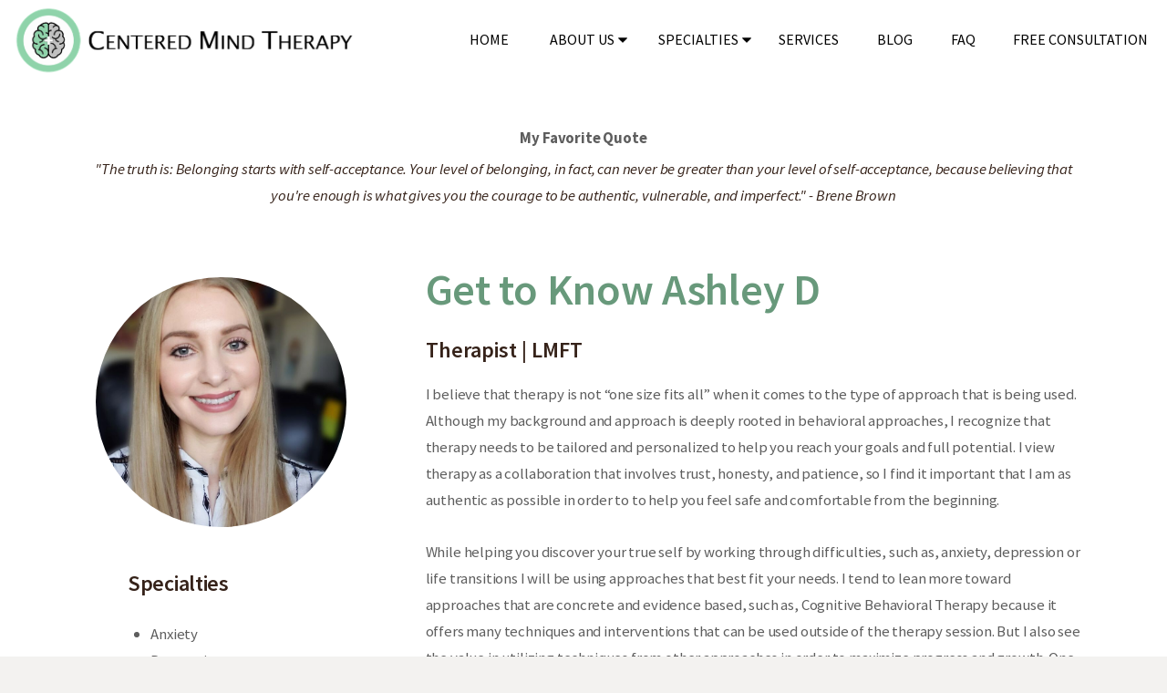

--- FILE ---
content_type: text/html; charset=UTF-8
request_url: https://centeredmindtherapy.com/team/ashleyd/
body_size: 18632
content:
<!DOCTYPE html>
<html lang="en-US" class="no-js scheme_default">
<head>
	<!-- Hotjar Tracking Code for www.centeredmindtherapy.com -->
<script>
    (function(h,o,t,j,a,r){
        h.hj=h.hj||function(){(h.hj.q=h.hj.q||[]).push(arguments)};
        h._hjSettings={hjid:1653540,hjsv:6};
        a=o.getElementsByTagName('head')[0];
        r=o.createElement('script');r.async=1;
        r.src=t+h._hjSettings.hjid+j+h._hjSettings.hjsv;
        a.appendChild(r);
    })(window,document,'https://static.hotjar.com/c/hotjar-','.js?sv=');
</script>
	<!-- END Hotjar Tracking Code for www.centeredmindtherapy.com -->
	<link href='http://fonts.googleapis.com/css?family=Work Sans' rel='stylesheet' type='text/css'>
			<meta charset="UTF-8">
		<meta name="viewport" content="width=device-width, initial-scale=1, maximum-scale=1">
		<meta name="format-detection" content="telephone=no">
		<link rel="profile" href="//gmpg.org/xfn/11">
		<link rel="pingback" href="https://centeredmindtherapy.com/xmlrpc.php">
		<title>Ashley D &#8211; Centered Mind Therapy</title>
<meta name='robots' content='max-image-preview:large' />
<link rel='dns-prefetch' href='//fonts.googleapis.com' />
<link rel="alternate" type="application/rss+xml" title="Centered Mind Therapy &raquo; Feed" href="https://centeredmindtherapy.com/feed/" />
<link rel="alternate" type="application/rss+xml" title="Centered Mind Therapy &raquo; Comments Feed" href="https://centeredmindtherapy.com/comments/feed/" />
<link rel="alternate" type="application/rss+xml" title="Centered Mind Therapy &raquo; Ashley D Comments Feed" href="https://centeredmindtherapy.com/team/ashleyd/feed/" />
<link rel="alternate" title="oEmbed (JSON)" type="application/json+oembed" href="https://centeredmindtherapy.com/wp-json/oembed/1.0/embed?url=https%3A%2F%2Fcenteredmindtherapy.com%2Fteam%2Fashleyd%2F" />
<link rel="alternate" title="oEmbed (XML)" type="text/xml+oembed" href="https://centeredmindtherapy.com/wp-json/oembed/1.0/embed?url=https%3A%2F%2Fcenteredmindtherapy.com%2Fteam%2Fashleyd%2F&#038;format=xml" />
<style id='wp-img-auto-sizes-contain-inline-css' type='text/css'>
img:is([sizes=auto i],[sizes^="auto," i]){contain-intrinsic-size:3000px 1500px}
/*# sourceURL=wp-img-auto-sizes-contain-inline-css */
</style>
<link property="stylesheet" rel='stylesheet' id='sbi_styles-css' href='https://centeredmindtherapy.com/wp-content/plugins/instagram-feed/css/sbi-styles.min.css?ver=6.10.0' type='text/css' media='all' />
<style id='wp-emoji-styles-inline-css' type='text/css'>

	img.wp-smiley, img.emoji {
		display: inline !important;
		border: none !important;
		box-shadow: none !important;
		height: 1em !important;
		width: 1em !important;
		margin: 0 0.07em !important;
		vertical-align: -0.1em !important;
		background: none !important;
		padding: 0 !important;
	}
/*# sourceURL=wp-emoji-styles-inline-css */
</style>
<style id='wp-block-library-inline-css' type='text/css'>
:root{--wp-block-synced-color:#7a00df;--wp-block-synced-color--rgb:122,0,223;--wp-bound-block-color:var(--wp-block-synced-color);--wp-editor-canvas-background:#ddd;--wp-admin-theme-color:#007cba;--wp-admin-theme-color--rgb:0,124,186;--wp-admin-theme-color-darker-10:#006ba1;--wp-admin-theme-color-darker-10--rgb:0,107,160.5;--wp-admin-theme-color-darker-20:#005a87;--wp-admin-theme-color-darker-20--rgb:0,90,135;--wp-admin-border-width-focus:2px}@media (min-resolution:192dpi){:root{--wp-admin-border-width-focus:1.5px}}.wp-element-button{cursor:pointer}:root .has-very-light-gray-background-color{background-color:#eee}:root .has-very-dark-gray-background-color{background-color:#313131}:root .has-very-light-gray-color{color:#eee}:root .has-very-dark-gray-color{color:#313131}:root .has-vivid-green-cyan-to-vivid-cyan-blue-gradient-background{background:linear-gradient(135deg,#00d084,#0693e3)}:root .has-purple-crush-gradient-background{background:linear-gradient(135deg,#34e2e4,#4721fb 50%,#ab1dfe)}:root .has-hazy-dawn-gradient-background{background:linear-gradient(135deg,#faaca8,#dad0ec)}:root .has-subdued-olive-gradient-background{background:linear-gradient(135deg,#fafae1,#67a671)}:root .has-atomic-cream-gradient-background{background:linear-gradient(135deg,#fdd79a,#004a59)}:root .has-nightshade-gradient-background{background:linear-gradient(135deg,#330968,#31cdcf)}:root .has-midnight-gradient-background{background:linear-gradient(135deg,#020381,#2874fc)}:root{--wp--preset--font-size--normal:16px;--wp--preset--font-size--huge:42px}.has-regular-font-size{font-size:1em}.has-larger-font-size{font-size:2.625em}.has-normal-font-size{font-size:var(--wp--preset--font-size--normal)}.has-huge-font-size{font-size:var(--wp--preset--font-size--huge)}.has-text-align-center{text-align:center}.has-text-align-left{text-align:left}.has-text-align-right{text-align:right}.has-fit-text{white-space:nowrap!important}#end-resizable-editor-section{display:none}.aligncenter{clear:both}.items-justified-left{justify-content:flex-start}.items-justified-center{justify-content:center}.items-justified-right{justify-content:flex-end}.items-justified-space-between{justify-content:space-between}.screen-reader-text{border:0;clip-path:inset(50%);height:1px;margin:-1px;overflow:hidden;padding:0;position:absolute;width:1px;word-wrap:normal!important}.screen-reader-text:focus{background-color:#ddd;clip-path:none;color:#444;display:block;font-size:1em;height:auto;left:5px;line-height:normal;padding:15px 23px 14px;text-decoration:none;top:5px;width:auto;z-index:100000}html :where(.has-border-color){border-style:solid}html :where([style*=border-top-color]){border-top-style:solid}html :where([style*=border-right-color]){border-right-style:solid}html :where([style*=border-bottom-color]){border-bottom-style:solid}html :where([style*=border-left-color]){border-left-style:solid}html :where([style*=border-width]){border-style:solid}html :where([style*=border-top-width]){border-top-style:solid}html :where([style*=border-right-width]){border-right-style:solid}html :where([style*=border-bottom-width]){border-bottom-style:solid}html :where([style*=border-left-width]){border-left-style:solid}html :where(img[class*=wp-image-]){height:auto;max-width:100%}:where(figure){margin:0 0 1em}html :where(.is-position-sticky){--wp-admin--admin-bar--position-offset:var(--wp-admin--admin-bar--height,0px)}@media screen and (max-width:600px){html :where(.is-position-sticky){--wp-admin--admin-bar--position-offset:0px}}

/*# sourceURL=wp-block-library-inline-css */
</style><style id='global-styles-inline-css' type='text/css'>
:root{--wp--preset--aspect-ratio--square: 1;--wp--preset--aspect-ratio--4-3: 4/3;--wp--preset--aspect-ratio--3-4: 3/4;--wp--preset--aspect-ratio--3-2: 3/2;--wp--preset--aspect-ratio--2-3: 2/3;--wp--preset--aspect-ratio--16-9: 16/9;--wp--preset--aspect-ratio--9-16: 9/16;--wp--preset--color--black: #000000;--wp--preset--color--cyan-bluish-gray: #abb8c3;--wp--preset--color--white: #ffffff;--wp--preset--color--pale-pink: #f78da7;--wp--preset--color--vivid-red: #cf2e2e;--wp--preset--color--luminous-vivid-orange: #ff6900;--wp--preset--color--luminous-vivid-amber: #fcb900;--wp--preset--color--light-green-cyan: #7bdcb5;--wp--preset--color--vivid-green-cyan: #00d084;--wp--preset--color--pale-cyan-blue: #8ed1fc;--wp--preset--color--vivid-cyan-blue: #0693e3;--wp--preset--color--vivid-purple: #9b51e0;--wp--preset--gradient--vivid-cyan-blue-to-vivid-purple: linear-gradient(135deg,rgb(6,147,227) 0%,rgb(155,81,224) 100%);--wp--preset--gradient--light-green-cyan-to-vivid-green-cyan: linear-gradient(135deg,rgb(122,220,180) 0%,rgb(0,208,130) 100%);--wp--preset--gradient--luminous-vivid-amber-to-luminous-vivid-orange: linear-gradient(135deg,rgb(252,185,0) 0%,rgb(255,105,0) 100%);--wp--preset--gradient--luminous-vivid-orange-to-vivid-red: linear-gradient(135deg,rgb(255,105,0) 0%,rgb(207,46,46) 100%);--wp--preset--gradient--very-light-gray-to-cyan-bluish-gray: linear-gradient(135deg,rgb(238,238,238) 0%,rgb(169,184,195) 100%);--wp--preset--gradient--cool-to-warm-spectrum: linear-gradient(135deg,rgb(74,234,220) 0%,rgb(151,120,209) 20%,rgb(207,42,186) 40%,rgb(238,44,130) 60%,rgb(251,105,98) 80%,rgb(254,248,76) 100%);--wp--preset--gradient--blush-light-purple: linear-gradient(135deg,rgb(255,206,236) 0%,rgb(152,150,240) 100%);--wp--preset--gradient--blush-bordeaux: linear-gradient(135deg,rgb(254,205,165) 0%,rgb(254,45,45) 50%,rgb(107,0,62) 100%);--wp--preset--gradient--luminous-dusk: linear-gradient(135deg,rgb(255,203,112) 0%,rgb(199,81,192) 50%,rgb(65,88,208) 100%);--wp--preset--gradient--pale-ocean: linear-gradient(135deg,rgb(255,245,203) 0%,rgb(182,227,212) 50%,rgb(51,167,181) 100%);--wp--preset--gradient--electric-grass: linear-gradient(135deg,rgb(202,248,128) 0%,rgb(113,206,126) 100%);--wp--preset--gradient--midnight: linear-gradient(135deg,rgb(2,3,129) 0%,rgb(40,116,252) 100%);--wp--preset--font-size--small: 13px;--wp--preset--font-size--medium: 20px;--wp--preset--font-size--large: 36px;--wp--preset--font-size--x-large: 42px;--wp--preset--spacing--20: 0.44rem;--wp--preset--spacing--30: 0.67rem;--wp--preset--spacing--40: 1rem;--wp--preset--spacing--50: 1.5rem;--wp--preset--spacing--60: 2.25rem;--wp--preset--spacing--70: 3.38rem;--wp--preset--spacing--80: 5.06rem;--wp--preset--shadow--natural: 6px 6px 9px rgba(0, 0, 0, 0.2);--wp--preset--shadow--deep: 12px 12px 50px rgba(0, 0, 0, 0.4);--wp--preset--shadow--sharp: 6px 6px 0px rgba(0, 0, 0, 0.2);--wp--preset--shadow--outlined: 6px 6px 0px -3px rgb(255, 255, 255), 6px 6px rgb(0, 0, 0);--wp--preset--shadow--crisp: 6px 6px 0px rgb(0, 0, 0);}:where(.is-layout-flex){gap: 0.5em;}:where(.is-layout-grid){gap: 0.5em;}body .is-layout-flex{display: flex;}.is-layout-flex{flex-wrap: wrap;align-items: center;}.is-layout-flex > :is(*, div){margin: 0;}body .is-layout-grid{display: grid;}.is-layout-grid > :is(*, div){margin: 0;}:where(.wp-block-columns.is-layout-flex){gap: 2em;}:where(.wp-block-columns.is-layout-grid){gap: 2em;}:where(.wp-block-post-template.is-layout-flex){gap: 1.25em;}:where(.wp-block-post-template.is-layout-grid){gap: 1.25em;}.has-black-color{color: var(--wp--preset--color--black) !important;}.has-cyan-bluish-gray-color{color: var(--wp--preset--color--cyan-bluish-gray) !important;}.has-white-color{color: var(--wp--preset--color--white) !important;}.has-pale-pink-color{color: var(--wp--preset--color--pale-pink) !important;}.has-vivid-red-color{color: var(--wp--preset--color--vivid-red) !important;}.has-luminous-vivid-orange-color{color: var(--wp--preset--color--luminous-vivid-orange) !important;}.has-luminous-vivid-amber-color{color: var(--wp--preset--color--luminous-vivid-amber) !important;}.has-light-green-cyan-color{color: var(--wp--preset--color--light-green-cyan) !important;}.has-vivid-green-cyan-color{color: var(--wp--preset--color--vivid-green-cyan) !important;}.has-pale-cyan-blue-color{color: var(--wp--preset--color--pale-cyan-blue) !important;}.has-vivid-cyan-blue-color{color: var(--wp--preset--color--vivid-cyan-blue) !important;}.has-vivid-purple-color{color: var(--wp--preset--color--vivid-purple) !important;}.has-black-background-color{background-color: var(--wp--preset--color--black) !important;}.has-cyan-bluish-gray-background-color{background-color: var(--wp--preset--color--cyan-bluish-gray) !important;}.has-white-background-color{background-color: var(--wp--preset--color--white) !important;}.has-pale-pink-background-color{background-color: var(--wp--preset--color--pale-pink) !important;}.has-vivid-red-background-color{background-color: var(--wp--preset--color--vivid-red) !important;}.has-luminous-vivid-orange-background-color{background-color: var(--wp--preset--color--luminous-vivid-orange) !important;}.has-luminous-vivid-amber-background-color{background-color: var(--wp--preset--color--luminous-vivid-amber) !important;}.has-light-green-cyan-background-color{background-color: var(--wp--preset--color--light-green-cyan) !important;}.has-vivid-green-cyan-background-color{background-color: var(--wp--preset--color--vivid-green-cyan) !important;}.has-pale-cyan-blue-background-color{background-color: var(--wp--preset--color--pale-cyan-blue) !important;}.has-vivid-cyan-blue-background-color{background-color: var(--wp--preset--color--vivid-cyan-blue) !important;}.has-vivid-purple-background-color{background-color: var(--wp--preset--color--vivid-purple) !important;}.has-black-border-color{border-color: var(--wp--preset--color--black) !important;}.has-cyan-bluish-gray-border-color{border-color: var(--wp--preset--color--cyan-bluish-gray) !important;}.has-white-border-color{border-color: var(--wp--preset--color--white) !important;}.has-pale-pink-border-color{border-color: var(--wp--preset--color--pale-pink) !important;}.has-vivid-red-border-color{border-color: var(--wp--preset--color--vivid-red) !important;}.has-luminous-vivid-orange-border-color{border-color: var(--wp--preset--color--luminous-vivid-orange) !important;}.has-luminous-vivid-amber-border-color{border-color: var(--wp--preset--color--luminous-vivid-amber) !important;}.has-light-green-cyan-border-color{border-color: var(--wp--preset--color--light-green-cyan) !important;}.has-vivid-green-cyan-border-color{border-color: var(--wp--preset--color--vivid-green-cyan) !important;}.has-pale-cyan-blue-border-color{border-color: var(--wp--preset--color--pale-cyan-blue) !important;}.has-vivid-cyan-blue-border-color{border-color: var(--wp--preset--color--vivid-cyan-blue) !important;}.has-vivid-purple-border-color{border-color: var(--wp--preset--color--vivid-purple) !important;}.has-vivid-cyan-blue-to-vivid-purple-gradient-background{background: var(--wp--preset--gradient--vivid-cyan-blue-to-vivid-purple) !important;}.has-light-green-cyan-to-vivid-green-cyan-gradient-background{background: var(--wp--preset--gradient--light-green-cyan-to-vivid-green-cyan) !important;}.has-luminous-vivid-amber-to-luminous-vivid-orange-gradient-background{background: var(--wp--preset--gradient--luminous-vivid-amber-to-luminous-vivid-orange) !important;}.has-luminous-vivid-orange-to-vivid-red-gradient-background{background: var(--wp--preset--gradient--luminous-vivid-orange-to-vivid-red) !important;}.has-very-light-gray-to-cyan-bluish-gray-gradient-background{background: var(--wp--preset--gradient--very-light-gray-to-cyan-bluish-gray) !important;}.has-cool-to-warm-spectrum-gradient-background{background: var(--wp--preset--gradient--cool-to-warm-spectrum) !important;}.has-blush-light-purple-gradient-background{background: var(--wp--preset--gradient--blush-light-purple) !important;}.has-blush-bordeaux-gradient-background{background: var(--wp--preset--gradient--blush-bordeaux) !important;}.has-luminous-dusk-gradient-background{background: var(--wp--preset--gradient--luminous-dusk) !important;}.has-pale-ocean-gradient-background{background: var(--wp--preset--gradient--pale-ocean) !important;}.has-electric-grass-gradient-background{background: var(--wp--preset--gradient--electric-grass) !important;}.has-midnight-gradient-background{background: var(--wp--preset--gradient--midnight) !important;}.has-small-font-size{font-size: var(--wp--preset--font-size--small) !important;}.has-medium-font-size{font-size: var(--wp--preset--font-size--medium) !important;}.has-large-font-size{font-size: var(--wp--preset--font-size--large) !important;}.has-x-large-font-size{font-size: var(--wp--preset--font-size--x-large) !important;}
/*# sourceURL=global-styles-inline-css */
</style>

<style id='classic-theme-styles-inline-css' type='text/css'>
/*! This file is auto-generated */
.wp-block-button__link{color:#fff;background-color:#32373c;border-radius:9999px;box-shadow:none;text-decoration:none;padding:calc(.667em + 2px) calc(1.333em + 2px);font-size:1.125em}.wp-block-file__button{background:#32373c;color:#fff;text-decoration:none}
/*# sourceURL=/wp-includes/css/classic-themes.min.css */
</style>
<link property="stylesheet" rel='stylesheet' id='contact-form-7-css' href='https://centeredmindtherapy.com/wp-content/plugins/contact-form-7/includes/css/styles.css?ver=6.1.4' type='text/css' media='all' />
<link property="stylesheet" rel='stylesheet' id='essential-grid-plugin-settings-css' href='https://centeredmindtherapy.com/wp-content/plugins/essential-grid/public/assets/css/settings.css?ver=2.3.6' type='text/css' media='all' />
<link property="stylesheet" rel='stylesheet' id='tp-fontello-css' href='https://centeredmindtherapy.com/wp-content/plugins/essential-grid/public/assets/font/fontello/css/fontello.css?ver=2.3.6' type='text/css' media='all' />
<link property="stylesheet" rel='stylesheet' id='inf-font-awesome-css' href='https://centeredmindtherapy.com/wp-content/plugins/post-slider-and-carousel/assets/css/font-awesome.min.css?ver=3.5.4' type='text/css' media='all' />
<link property="stylesheet" rel='stylesheet' id='owl-carousel-css' href='https://centeredmindtherapy.com/wp-content/plugins/post-slider-and-carousel/assets/css/owl.carousel.min.css?ver=3.5.4' type='text/css' media='all' />
<link property="stylesheet" rel='stylesheet' id='psacp-public-style-css' href='https://centeredmindtherapy.com/wp-content/plugins/post-slider-and-carousel/assets/css/psacp-public.min.css?ver=3.5.4' type='text/css' media='all' />
<link property="stylesheet" rel='stylesheet' id='wpsm_ac-font-awesome-front-css' href='https://centeredmindtherapy.com/wp-content/plugins/responsive-accordion-and-collapse/css/font-awesome/css/font-awesome.min.css?ver=6.9' type='text/css' media='all' />
<link property="stylesheet" rel='stylesheet' id='wpsm_ac_bootstrap-front-css' href='https://centeredmindtherapy.com/wp-content/plugins/responsive-accordion-and-collapse/css/bootstrap-front.css?ver=6.9' type='text/css' media='all' />
<link property="stylesheet" rel='stylesheet' id='rs-plugin-settings-css' href='https://centeredmindtherapy.com/wp-content/plugins/revslider/public/assets/css/rs6.css?ver=6.2.2' type='text/css' media='all' />
<style id='rs-plugin-settings-inline-css' type='text/css'>
#rs-demo-id {}
/*# sourceURL=rs-plugin-settings-inline-css */
</style>
<link property="stylesheet" rel='stylesheet' id='searchandfilter-css' href='https://centeredmindtherapy.com/wp-content/plugins/search-filter/style.css?ver=1' type='text/css' media='all' />
<link property="stylesheet" rel='stylesheet' id='search-style-css' href='https://centeredmindtherapy.com/wp-content/plugins/triagetrak/admin/widgets/search-bar/css/style.css?ver=1.0.0' type='text/css' media='all' />
<link property="stylesheet" rel='stylesheet' id='trx_addons-icons-css' href='https://centeredmindtherapy.com/wp-content/plugins/trx_addons/css/font-icons/css/trx_addons_icons-embedded.css' type='text/css' media='all' />
<link property="stylesheet" rel='stylesheet' id='swiperslider-css' href='https://centeredmindtherapy.com/wp-content/plugins/trx_addons/js/swiper/swiper.min.css' type='text/css' media='all' />
<link property="stylesheet" rel='stylesheet' id='magnific-popup-css' href='https://centeredmindtherapy.com/wp-content/plugins/trx_addons/js/magnific/magnific-popup.min.css' type='text/css' media='all' />
<link property="stylesheet" rel='stylesheet' id='trx_addons-css' href='https://centeredmindtherapy.com/wp-content/plugins/trx_addons/css/trx_addons.css' type='text/css' media='all' />
<link property="stylesheet" rel='stylesheet' id='trx_addons-animation-css' href='https://centeredmindtherapy.com/wp-content/plugins/trx_addons/css/trx_addons.animation.min.css' type='text/css' media='all' />
<link property="stylesheet" rel='stylesheet' id='pathwell-parent-style-css' href='https://centeredmindtherapy.com/wp-content/themes/pathwell/style.css?ver=6.9' type='text/css' media='all' />
<link property="stylesheet" rel='stylesheet' id='wpgdprc.css-css' href='https://centeredmindtherapy.com/wp-content/plugins/wp-gdpr-compliance/assets/css/front.min.css?ver=1622028969' type='text/css' media='all' />
<style id='wpgdprc.css-inline-css' type='text/css'>

            div.wpgdprc .wpgdprc-switch .wpgdprc-switch-inner:before { content: 'Yes'; }
            div.wpgdprc .wpgdprc-switch .wpgdprc-switch-inner:after { content: 'No'; }
        
/*# sourceURL=wpgdprc.css-inline-css */
</style>
<link property="stylesheet" rel='stylesheet' id='pathwell-font-google_fonts-css' href='https://fonts.googleapis.com/css?family=Source+Sans+Pro:100,100i,200,200i,300,300i,400,400i,500,500i,600,600i,700,700i,800,800i,900,900i|arial:100,100i,200,200i,300,300i,400,400i,500,500i,600,600i,700,700i,800,800i,900,900i|sans-serif:100,100i,200,200i,300,300i,400,400i,500,500i,600,600i,700,700i,800,800i,900,900i&#038;subset=latin,latin-ext' type='text/css' media='all' />
<link property="stylesheet" rel='stylesheet' id='fontello-style-css' href='https://centeredmindtherapy.com/wp-content/themes/pathwell/css/font-icons/css/fontello-embedded.css' type='text/css' media='all' />
<link property="stylesheet" rel='stylesheet' id='pathwell-main-css' href='https://centeredmindtherapy.com/wp-content/themes/pathwell/style.css' type='text/css' media='all' />
<style id='pathwell-main-inline-css' type='text/css'>
.post-navigation .nav-previous a .nav-arrow { background-image: url(https://centeredmindtherapy.com/wp-content/uploads/2021/07/rsw_800h_800cg_true-4-370x208.jpg); }.post-navigation .nav-next a .nav-arrow { background-image: url(https://centeredmindtherapy.com/wp-content/uploads/2004/07/unnamed-scaled-e1746730657816-370x208.jpg); }
/*# sourceURL=pathwell-main-inline-css */
</style>
<link property="stylesheet" rel='stylesheet' id='pathwell-colors-css' href='https://centeredmindtherapy.com/wp-content/themes/pathwell/css/__colors.css' type='text/css' media='all' />
<link property="stylesheet" rel='stylesheet' id='mediaelement-css' href='https://centeredmindtherapy.com/wp-includes/js/mediaelement/mediaelementplayer-legacy.min.css?ver=4.2.17' type='text/css' media='all' />
<link property="stylesheet" rel='stylesheet' id='wp-mediaelement-css' href='https://centeredmindtherapy.com/wp-includes/js/mediaelement/wp-mediaelement.min.css?ver=6.9' type='text/css' media='all' />
<link property="stylesheet" rel='stylesheet' id='pathwell-child-css' href='https://centeredmindtherapy.com/wp-content/themes/pathwell-child/style.css' type='text/css' media='all' />
<link property="stylesheet" rel='stylesheet' id='trx_addons-responsive-css' href='https://centeredmindtherapy.com/wp-content/plugins/trx_addons/css/trx_addons.responsive.css' type='text/css' media='all' />
<link property="stylesheet" rel='stylesheet' id='pathwell-responsive-css' href='https://centeredmindtherapy.com/wp-content/themes/pathwell/css/responsive.css' type='text/css' media='all' />
<script type="text/javascript" src="https://centeredmindtherapy.com/wp-includes/js/jquery/jquery.min.js?ver=3.7.1" id="jquery-core-js"></script>
<script type="text/javascript" src="https://centeredmindtherapy.com/wp-includes/js/jquery/jquery-migrate.min.js?ver=3.4.1" id="jquery-migrate-js"></script>
<script type="text/javascript" src="https://centeredmindtherapy.com/wp-content/plugins/revslider/public/assets/js/rbtools.min.js?ver=6.0" id="tp-tools-js"></script>
<script type="text/javascript" src="https://centeredmindtherapy.com/wp-content/plugins/revslider/public/assets/js/rs6.min.js?ver=6.2.2" id="revmin-js"></script>
<link rel="https://api.w.org/" href="https://centeredmindtherapy.com/wp-json/" /><link rel="EditURI" type="application/rsd+xml" title="RSD" href="https://centeredmindtherapy.com/xmlrpc.php?rsd" />
<link rel="canonical" href="https://centeredmindtherapy.com/team/ashleyd/" />
<link rel='shortlink' href='https://centeredmindtherapy.com/?p=2390' />
<meta name="generator" content="Powered by WPBakery Page Builder - drag and drop page builder for WordPress."/>
<meta name="generator" content="Powered by Slider Revolution 6.2.2 - responsive, Mobile-Friendly Slider Plugin for WordPress with comfortable drag and drop interface." />
<link rel="icon" href="https://centeredmindtherapy.com/wp-content/uploads/2021/05/cropped-logo-32x32.png" sizes="32x32" />
<link rel="icon" href="https://centeredmindtherapy.com/wp-content/uploads/2021/05/cropped-logo-192x192.png" sizes="192x192" />
<link rel="apple-touch-icon" href="https://centeredmindtherapy.com/wp-content/uploads/2021/05/cropped-logo-180x180.png" />
<meta name="msapplication-TileImage" content="https://centeredmindtherapy.com/wp-content/uploads/2021/05/cropped-logo-270x270.png" />
<script type="text/javascript">function setREVStartSize(e){			
			try {								
				var pw = document.getElementById(e.c).parentNode.offsetWidth,
					newh;
				pw = pw===0 || isNaN(pw) ? window.innerWidth : pw;
				e.tabw = e.tabw===undefined ? 0 : parseInt(e.tabw);
				e.thumbw = e.thumbw===undefined ? 0 : parseInt(e.thumbw);
				e.tabh = e.tabh===undefined ? 0 : parseInt(e.tabh);
				e.thumbh = e.thumbh===undefined ? 0 : parseInt(e.thumbh);
				e.tabhide = e.tabhide===undefined ? 0 : parseInt(e.tabhide);
				e.thumbhide = e.thumbhide===undefined ? 0 : parseInt(e.thumbhide);
				e.mh = e.mh===undefined || e.mh=="" || e.mh==="auto" ? 0 : parseInt(e.mh,0);		
				if(e.layout==="fullscreen" || e.l==="fullscreen") 						
					newh = Math.max(e.mh,window.innerHeight);				
				else{					
					e.gw = Array.isArray(e.gw) ? e.gw : [e.gw];
					for (var i in e.rl) if (e.gw[i]===undefined || e.gw[i]===0) e.gw[i] = e.gw[i-1];					
					e.gh = e.el===undefined || e.el==="" || (Array.isArray(e.el) && e.el.length==0)? e.gh : e.el;
					e.gh = Array.isArray(e.gh) ? e.gh : [e.gh];
					for (var i in e.rl) if (e.gh[i]===undefined || e.gh[i]===0) e.gh[i] = e.gh[i-1];
										
					var nl = new Array(e.rl.length),
						ix = 0,						
						sl;					
					e.tabw = e.tabhide>=pw ? 0 : e.tabw;
					e.thumbw = e.thumbhide>=pw ? 0 : e.thumbw;
					e.tabh = e.tabhide>=pw ? 0 : e.tabh;
					e.thumbh = e.thumbhide>=pw ? 0 : e.thumbh;					
					for (var i in e.rl) nl[i] = e.rl[i]<window.innerWidth ? 0 : e.rl[i];
					sl = nl[0];									
					for (var i in nl) if (sl>nl[i] && nl[i]>0) { sl = nl[i]; ix=i;}															
					var m = pw>(e.gw[ix]+e.tabw+e.thumbw) ? 1 : (pw-(e.tabw+e.thumbw)) / (e.gw[ix]);					

					newh =  (e.type==="carousel" && e.justify==="true" ? e.gh[ix] : (e.gh[ix] * m)) + (e.tabh + e.thumbh);
				}			
				
				if(window.rs_init_css===undefined) window.rs_init_css = document.head.appendChild(document.createElement("style"));					
				document.getElementById(e.c).height = newh;
				window.rs_init_css.innerHTML += "#"+e.c+"_wrapper { height: "+newh+"px }";				
			} catch(e){
				console.log("Failure at Presize of Slider:" + e)
			}					   
		  };</script>
		<style type="text/css" id="wp-custom-css">
			span{color:#000;}
body{font-size:1.2rem;}
#slider-1-slide-2-layer-4{background-color:rgb(94, 61, 133) !important;}
#slider-1-slide-1-layer-4{background-color:rgb(94, 61, 133) !important;}
/*header .vc_row.wpb_row.vc_row-fluid:first-child .wpb_column.vc_column_container.vc_col-sm-12.sc_layouts_column_icons_position_left{background-color:rgb(145, 213, 172);}*/
header .wpb_column.vc_column_container.vc_col-sm-12.sc_layouts_column_icons_position_left p{color:#000; font-size:16px; font-weight:600;}
.scheme_default .top_panel .sc_layouts_iconed_text .sc_layouts_item_details .sc_layouts_item_details_line1{color:#fff !important;}
.scheme_dark button, .scheme_dark input[type="reset"], .scheme_dark input[type="submit"], .scheme_dark input[type="button"], .scheme_dark .post_item .more-link, .scheme_dark .comments_wrap .form-submit input[type="submit"], .scheme_dark .wp-block-button:not(.is-style-outline) .wp-block-button__link, .scheme_dark #buddypress .comment-reply-link, .scheme_dark #buddypress .generic-button a, .scheme_dark #buddypress a.button, .scheme_dark #buddypress button, .scheme_dark #buddypress input[type="button"], .scheme_dark #buddypress input[type="reset"], .scheme_dark #buddypress input[type="submit"], .scheme_dark #buddypress ul.button-nav li a, .scheme_dark a.bp-title-button, .scheme_dark .booked-calendar-wrap .booked-appt-list .timeslot .timeslot-people button, .scheme_dark #booked-profile-page .booked-profile-appt-list .appt-block .booked-cal-buttons .google-cal-button>a, .scheme_dark #booked-profile-page input[type="submit"], .scheme_dark #booked-profile-page button, .scheme_dark .booked-list-view input[type="submit"], .scheme_dark .booked-list-view button, .scheme_dark table.booked-calendar input[type="submit"], .scheme_dark table.booked-calendar button, .scheme_dark .booked-modal input[type="submit"], .scheme_dark .booked-modal button, .scheme_dark .sc_button_default, .scheme_dark .sc_button:not(.sc_button_simple):not(.sc_button_bordered):not(.sc_button_bg_image), .scheme_dark .socials_share:not(.socials_type_drop) .social_icon, .scheme_dark .tourmaster-tour-search-wrap input.tourmaster-tour-search-submit[type="submit"], .scheme_dark #tribe-bar-form .tribe-bar-submit input[type="submit"], .scheme_dark #tribe-bar-form.tribe-bar-mini .tribe-bar-submit input[type="submit"], .scheme_dark #tribe-bar-views li.tribe-bar-views-option a, .scheme_dark #tribe-bar-views .tribe-bar-views-list .tribe-bar-views-option.tribe-bar-active a, .scheme_dark #tribe-events .tribe-events-button, .scheme_dark .tribe-events-button, .scheme_dark .tribe-events-cal-links a, .scheme_dark .tribe-events-sub-nav li a, .scheme_dark .edd_download_purchase_form .button, .scheme_dark #edd-purchase-button, .scheme_dark .edd-submit.button, .scheme_dark .widget_edd_cart_widget .edd_checkout a, .scheme_dark .sc_edd_details .downloads_page_tags .downloads_page_data>a, .scheme_dark .mc4wp-form input[type="submit"]{background-color:#7c35cb;}
.scheme_dark.footer_wrap, .footer_wrap .scheme_dark.vc_row{background-color:#000; color:#fff; text-align:center;}
footer img{width:200px !important;}
.scheme_dark.sidebar .socials_wrap .social_item .social_icon, .scheme_dark.footer_wrap .socials_wrap .social_item .social_icon{color:#fff;}
.menu_footer_nav_area > ul > li > a, .footer_wrap .sc_layouts_menu > ul > li > a{padding:1.8em 1.0em 0; font-size:14px;}
.fixed-appoint{position: fixed;
    width: 100%;
    bottom: 0;
    z-index: 9999; background-color: #5e3d85;}
.fixed-appoint button{width:50%; border-radius:0; border:0; float:left;}
.fixed-appoint button:nth-child(1){background-color: #5e3d85; border-right: 1px solid #999; font-size:18px;     white-space: inherit;padding: 1.0em 3.75em;}
.fixed-appoint a:nth-child(1):hover button{background-color: #3498DB;}
.fixed-appoint a:nth-child(2) button{background-color: #3498DB; font-size:18px;     white-space: inherit;padding: 1.0em 3.75em;}
.fixed-appoint a:nth-child(2):hover button{background-color: #5e3d85;}
.steps-inner img{width:110px; margin-bottom:20px;}
.scheme_default .page_wrap{background-color:#ffffff;}
.all-menus{box-shadow:0 0 9px #999;}
.steps-title{margin-bottom:30px !important;}
.steps-title h3{margin-bottom:10px;}
.discover-section h3{margin-bottom:60px !important;}
.discover-section h4{margin-bottom:15px; font-size:20px;}
.margin-b50{margin-bottom:30px !important;}
.discover-section p{color:#000;}
.discover-section-inner{text-align:left; padding: 30px;
    background: #ffffff;
    min-height: 220px;}
.steps-inner p{font-size:18px;}
.discover-section-inner p{font-size:18px;}
.page_content_wrap .content .wpb_column:not(.vc_col-md-6) .widget_contacts .contacts_info span span{font-size: 1.1428em;}
.discover-title h3{color:#fff;}
.appoint-button-sec .vc_btn3.vc_btn3-color-grey.vc_btn3-style-modern{color: #fff; border-color: #3498db; background-color: #3498db;}
.appoint-button-sec .vc_btn3.vc_btn3-color-grey.vc_btn3-style-modern i{color: #fff;}


@media only screen and (max-width:767px)
{
	header .vc_hidden-xs{display:block !important;} 
	.discover-section-inner{margin-bottom:30px !important;}	.sc_content.color_style_default.sc_content_default.sc_float_center.sc_shift_y_small_negative.vc_custom_1613854811699{margin-top: 0em !important;}
	.fixed-appoint button:nth-child(1){font-size:15px; line-height:22px; padding: 1.0em 1.75em;}
	.fixed-appoint button:nth-child(2){font-size:15px; line-height:22px;padding: 1.0em 1.75em;}
}
.fixed-appoint-mob{display:none;}

@media only screen and (max-width:767px)
{
	.fixed-appoint{display:none;}
	.fixed-appoint-mob{display:block;}
	.fixed-appoint-mob{position: fixed;
    width: 100%;
    bottom: 0;
    z-index: 9999; background-color: #5e3d85;}
.fixed-appoint-mob button{width:50%; border-radius:0; border:0; float:left;}
.fixed-appoint-mob button:nth-child(1){background-color: #5e3d85; border-right: 1px solid #999; font-size:14px;     white-space: inherit;padding: 1.0em 0.75em;}
.fixed-appoint-mob button:nth-child(1):hover{background-color: #3498DB;}
.fixed-appoint-mob button:nth-child(2){background-color: #3498DB; font-size:14px;     white-space: inherit;padding: 1.0em 0.75em;}
.fixed-appoint-mob button:nth-child(2):hover{background-color: #5e3d85;}
}
.sc_testimonials_item_content p{font-size:20px; line-height:26px;}
.sc_testimonials_item_author{margin-top:.5em !important; margin-bottom:0 !important;}	

.finance-p p{margin-bottom:15px;}
.finance-p ul{margin-bottom:15px !important;}
.finance-p.read-more-finance img{width:auto;}
.finance-p.read-more-finance .wpb_single_image .vc_single_image-wrapper{width:100%; text-align: center;}
.finance-p.read-more-finance .wpb_single_image .vc_figure{width:100%;}
.finance-p h4{margin-bottom:15px; font-size: 24px; margin-top: 0;}
.breadcrumbs{font-family: "Poppins",sans-serif !important; font-size: 16px;}
.scheme_default .wpb-js-composer .vc_tta-color-grey.vc_tta-style-classic .vc_tta-panel.vc_active .vc_tta-panel-heading a{color:#5e3d85 !important;}
.wpb-js-composer .vc_tta.vc_general .vc_tta-panels .vc_tta-panel-body {
    padding: 15px 0 !important;
}
.scheme_default .sc_layouts_menu_nav>li.current-menu-item>a:before {
    background-color: transparent;
}
.scheme_default .sc_layouts_menu_nav>li.current-menu-item>a{color: #000 !important;}

footer li.current-menu-item>a:before {
    background-color: #25211e !important;
}

.your-class{padding-top:150px; margin-bottom:40px; background-size:100%; background-position:center center;}
.your-class h1.sc_layouts_title_caption{color:#fff;}
.sc_icons_columns_wrap.sc_item_columns.trx_addons_columns_wrap.columns_padding_bottom .trx_addons_column-1_2:first-child{border-right:1px solid #ccc;}
.mobile-image-img{display:none;}
.parent-div{position:relative;}
.page-id-1519 .your-class h1.sc_layouts_title_caption{color:#000;}
.page-id-1519 .your-class{min-height: 500px;
    padding-top: 100px;}
.page-id-1519 .your-class a{color:#666 !important;}
.page-id-1519 .your-class span{color:#666 !important;}
#sb_instagram #sbi_load .sbi_load_btn, #sb_instagram .sbi_follow_btn a{background:#77b18e !important;} 
.sc_layouts_menu_nav > li a span{color:#000;}
span.social_icon span{color:#000;}
div.post_content_inner{color:#000;}
.wpcf7 form.sent .wpcf7-response-output{color:#46b450 !important;}

@media only screen and (min-width:1600px)
{
	.your-class{min-height:300px; padding-top:200px; margin-bottom:100px;}
}

@media only screen and (max-width:767px)
{
.mobile-image-img{display:block;}
	.your-class{min-height:auto; background-image:none !important; padding:0 !important;}
	.your-class h1.sc_layouts_title_caption{color:#222;}
	.page-id-1519 .your-class{min-height:auto;}
	header .wpb_column.vc_column_container.vc_col-sm-12.sc_layouts_column_icons_position_left p{font-size:13px; line-height:22px;}
}
		</style>
		<noscript><style> .wpb_animate_when_almost_visible { opacity: 1; }</style></noscript>	<script>
$(function() {
    //caches a jQuery object containing the header element
    var header = $(".clearHeader");
    $(window).scroll(function() {
        var scroll = $(window).scrollTop();

        if (scroll >= 700) {
            header.removeClass('clearHeader').addClass("darkHeader");
        } else {
            header.removeClass("darkHeader").addClass('clearHeader');
        }
    });
});
</script>
	<script>
	 $("#ofcommon_specialties option[value='0']").remove();
</script>
	<!-- Global site tag (gtag.js) - Google Analytics -->
<script async src="https://www.googletagmanager.com/gtag/js?id=UA-160739781-1"></script>
<script>
  window.dataLayer = window.dataLayer || [];
  function gtag(){dataLayer.push(arguments);}
  gtag('js', new Date());

  gtag('config', 'UA-160739781-1');
</script>
<link property="stylesheet" rel='stylesheet' id='js_composer_front-css' href='https://centeredmindtherapy.com/wp-content/plugins/js_composer/assets/css/js_composer.min.css?ver=6.1' type='text/css' media='all' />
</head>

<body class="wp-singular cpt_team-template-default single single-cpt_team postid-2390 wp-custom-logo wp-theme-pathwell wp-child-theme-pathwell-child body_tag scheme_default blog_mode_team body_style_wide  is_stream blog_style_excerpt sidebar_hide expand_content trx_addons_present header_type_custom header_style_header-custom-410 header_position_default menu_style_top no_layout wpb-js-composer js-comp-ver-6.1 vc_responsive">

	
	
	<div class="body_wrap">

		<div class="page_wrap"><header class="top_panel top_panel_custom top_panel_custom_410 top_panel_custom_header without_bg_image with_featured_image"><div class="vc_row wpb_row vc_row-fluid all-menus clearHeader sc_layouts_row_fixed sc_layouts_row_fixed_always"><div class="wpb_column vc_column_container vc_col-sm-12 sc_layouts_column_icons_position_left"><div class="vc_column-inner"><div class="wpb_wrapper"><div id="sc_content_735004906"
		class="sc_content color_style_default sc_content_default sc_content_width_1_1 sc_float_center"><div class="sc_content_container"><div class="vc_empty_space  hide_on_desktop hide_on_notebook hide_on_tablet"   style="height: 20px"><span class="vc_empty_space_inner"></span></div><div class="vc_row wpb_row vc_inner vc_row-fluid vc_row-o-equal-height vc_row-o-content-middle vc_row-flex"><div class="wpb_column vc_column_container vc_col-sm-4 vc_col-xs-9 sc_layouts_column_icons_position_left"><div class="vc_column-inner"><div class="wpb_wrapper"><div class="sc_layouts_item"><a href="https://centeredmindtherapy.com/" id="sc_layouts_logo_2000018905" class="sc_layouts_logo sc_layouts_logo_default"><img class="logo_image" src="//centeredmindtherapy.com/wp-content/uploads/2021/05/logo.png" alt="" width="873" height="175"></a><!-- /.sc_layouts_logo --></div></div></div></div><div class="wpb_column vc_column_container vc_col-sm-8 vc_col-xs-3 sc_layouts_column sc_layouts_column_align_right sc_layouts_column_icons_position_left"><div class="vc_column-inner"><div class="wpb_wrapper"><div class="sc_layouts_item"><nav class="sc_layouts_menu sc_layouts_menu_default sc_layouts_menu_dir_horizontal menu_hover_fade hide_on_mobile" id="sc_layouts_menu_1084596250"		><ul id="menu_main" class="sc_layouts_menu_nav menu_main_nav"><li id="menu-item-1758" class="menu-item menu-item-type-post_type menu-item-object-page menu-item-home menu-item-1758"><a href="https://centeredmindtherapy.com/"><span>Home</span></a></li><li id="menu-item-1627" class="menu-item menu-item-type-custom menu-item-object-custom menu-item-has-children menu-item-1627"><a href="#"><span>About Us</span></a>
<ul class="sub-menu"><li id="menu-item-1759" class="menu-item menu-item-type-post_type menu-item-object-page menu-item-1759"><a href="https://centeredmindtherapy.com/our-approach/"><span>Our Approach</span></a></li><li id="menu-item-1935" class="menu-item menu-item-type-post_type menu-item-object-page menu-item-1935"><a href="https://centeredmindtherapy.com/client-testimonials/"><span>Client Testimonials</span></a></li><li id="menu-item-1760" class="menu-item menu-item-type-post_type menu-item-object-page menu-item-1760"><a href="https://centeredmindtherapy.com/careers/"><span>Careers</span></a></li></ul>
</li><li id="menu-item-1632" class="menu-item menu-item-type-custom menu-item-object-custom menu-item-has-children menu-item-1632"><a href="#"><span>Specialties</span></a>
<ul class="sub-menu"><li id="menu-item-1894" class="menu-item menu-item-type-post_type menu-item-object-page menu-item-1894"><a href="https://centeredmindtherapy.com/anxiety/"><span>Anxiety</span></a></li><li id="menu-item-1918" class="menu-item menu-item-type-post_type menu-item-object-page menu-item-1918"><a href="https://centeredmindtherapy.com/depression/"><span>Depression</span></a></li><li id="menu-item-1954" class="menu-item menu-item-type-post_type menu-item-object-page menu-item-1954"><a href="https://centeredmindtherapy.com/eating-disorders/"><span>Eating Disorders</span></a></li><li id="menu-item-1969" class="menu-item menu-item-type-post_type menu-item-object-page menu-item-1969"><a href="https://centeredmindtherapy.com/lgbtq/"><span>LGBTQ</span></a></li><li id="menu-item-1972" class="menu-item menu-item-type-post_type menu-item-object-page menu-item-1972"><a href="https://centeredmindtherapy.com/life-coaching/"><span>Life Coaching</span></a></li><li id="menu-item-1976" class="menu-item menu-item-type-post_type menu-item-object-page menu-item-1976"><a href="https://centeredmindtherapy.com/life-transitions/"><span>Life Transitions</span></a></li><li id="menu-item-1981" class="menu-item menu-item-type-post_type menu-item-object-page menu-item-1981"><a href="https://centeredmindtherapy.com/postpartum-depression/"><span>Postpartum Depression</span></a></li><li id="menu-item-1984" class="menu-item menu-item-type-post_type menu-item-object-page menu-item-1984"><a href="https://centeredmindtherapy.com/relationships/"><span>Relationships</span></a></li><li id="menu-item-1987" class="menu-item menu-item-type-post_type menu-item-object-page menu-item-1987"><a href="https://centeredmindtherapy.com/self-esteem/"><span>Self Esteem</span></a></li><li id="menu-item-1990" class="menu-item menu-item-type-post_type menu-item-object-page menu-item-1990"><a href="https://centeredmindtherapy.com/trauma-and-ptsd/"><span>Trauma and PTSD</span></a></li></ul>
</li><li id="menu-item-1761" class="menu-item menu-item-type-post_type menu-item-object-page menu-item-1761"><a href="https://centeredmindtherapy.com/all-services/"><span>Services</span></a></li><li id="menu-item-1951" class="menu-item menu-item-type-post_type menu-item-object-page menu-item-1951"><a href="https://centeredmindtherapy.com/blog/"><span>Blog</span></a></li><li id="menu-item-1763" class="menu-item menu-item-type-post_type menu-item-object-page menu-item-1763"><a href="https://centeredmindtherapy.com/faq/"><span>FAQ</span></a></li><li id="menu-item-1762" class="menu-item menu-item-type-post_type menu-item-object-page menu-item-1762"><a href="https://centeredmindtherapy.com/free-consultation/"><span>Free Consultation</span></a></li></ul></nav><!-- /.sc_layouts_menu --><div class="sc_layouts_iconed_text sc_layouts_menu_mobile_button">
		<a class="sc_layouts_item_link sc_layouts_iconed_text_link" href="#">
			<span class="sc_layouts_item_icon sc_layouts_iconed_text_icon trx_addons_icon-menu"></span>
		</a>
	</div></div></div></div></div></div><div class="vc_empty_space  hide_on_desktop hide_on_notebook hide_on_tablet"   style="height: 20px"><span class="vc_empty_space_inner"></span></div></div></div><!-- /.sc_content --></div></div></div></div></header><div class="menu_mobile_overlay"></div>
<div class="menu_mobile menu_mobile_fullscreen scheme_dark">
	<div class="menu_mobile_inner">
		<a class="menu_mobile_close icon-cancel"></a><a class="sc_layouts_logo" href="https://centeredmindtherapy.com/"><img src="//centeredmindtherapy.com/wp-content/uploads/2021/05/logo.png" alt="image" width="873" height="175"></a><nav class="menu_mobile_nav_area"><ul id="menu_mobile_1464959764"><li id="menu_mobile-item-1758" class="menu-item menu-item-type-post_type menu-item-object-page menu-item-home menu-item-1758"><a href="https://centeredmindtherapy.com/"><span>Home</span></a></li><li id="menu_mobile-item-1627" class="menu-item menu-item-type-custom menu-item-object-custom menu-item-has-children menu-item-1627"><a href="#"><span>About Us</span></a>
<ul class="sub-menu"><li id="menu_mobile-item-1759" class="menu-item menu-item-type-post_type menu-item-object-page menu-item-1759"><a href="https://centeredmindtherapy.com/our-approach/"><span>Our Approach</span></a></li><li id="menu_mobile-item-1935" class="menu-item menu-item-type-post_type menu-item-object-page menu-item-1935"><a href="https://centeredmindtherapy.com/client-testimonials/"><span>Client Testimonials</span></a></li><li id="menu_mobile-item-1760" class="menu-item menu-item-type-post_type menu-item-object-page menu-item-1760"><a href="https://centeredmindtherapy.com/careers/"><span>Careers</span></a></li></ul>
</li><li id="menu_mobile-item-1632" class="menu-item menu-item-type-custom menu-item-object-custom menu-item-has-children menu-item-1632"><a href="#"><span>Specialties</span></a>
<ul class="sub-menu"><li id="menu_mobile-item-1894" class="menu-item menu-item-type-post_type menu-item-object-page menu-item-1894"><a href="https://centeredmindtherapy.com/anxiety/"><span>Anxiety</span></a></li><li id="menu_mobile-item-1918" class="menu-item menu-item-type-post_type menu-item-object-page menu-item-1918"><a href="https://centeredmindtherapy.com/depression/"><span>Depression</span></a></li><li id="menu_mobile-item-1954" class="menu-item menu-item-type-post_type menu-item-object-page menu-item-1954"><a href="https://centeredmindtherapy.com/eating-disorders/"><span>Eating Disorders</span></a></li><li id="menu_mobile-item-1969" class="menu-item menu-item-type-post_type menu-item-object-page menu-item-1969"><a href="https://centeredmindtherapy.com/lgbtq/"><span>LGBTQ</span></a></li><li id="menu_mobile-item-1972" class="menu-item menu-item-type-post_type menu-item-object-page menu-item-1972"><a href="https://centeredmindtherapy.com/life-coaching/"><span>Life Coaching</span></a></li><li id="menu_mobile-item-1976" class="menu-item menu-item-type-post_type menu-item-object-page menu-item-1976"><a href="https://centeredmindtherapy.com/life-transitions/"><span>Life Transitions</span></a></li><li id="menu_mobile-item-1981" class="menu-item menu-item-type-post_type menu-item-object-page menu-item-1981"><a href="https://centeredmindtherapy.com/postpartum-depression/"><span>Postpartum Depression</span></a></li><li id="menu_mobile-item-1984" class="menu-item menu-item-type-post_type menu-item-object-page menu-item-1984"><a href="https://centeredmindtherapy.com/relationships/"><span>Relationships</span></a></li><li id="menu_mobile-item-1987" class="menu-item menu-item-type-post_type menu-item-object-page menu-item-1987"><a href="https://centeredmindtherapy.com/self-esteem/"><span>Self Esteem</span></a></li><li id="menu_mobile-item-1990" class="menu-item menu-item-type-post_type menu-item-object-page menu-item-1990"><a href="https://centeredmindtherapy.com/trauma-and-ptsd/"><span>Trauma and PTSD</span></a></li></ul>
</li><li id="menu_mobile-item-1761" class="menu-item menu-item-type-post_type menu-item-object-page menu-item-1761"><a href="https://centeredmindtherapy.com/all-services/"><span>Services</span></a></li><li id="menu_mobile-item-1951" class="menu-item menu-item-type-post_type menu-item-object-page menu-item-1951"><a href="https://centeredmindtherapy.com/blog/"><span>Blog</span></a></li><li id="menu_mobile-item-1763" class="menu-item menu-item-type-post_type menu-item-object-page menu-item-1763"><a href="https://centeredmindtherapy.com/faq/"><span>FAQ</span></a></li><li id="menu_mobile-item-1762" class="menu-item menu-item-type-post_type menu-item-object-page menu-item-1762"><a href="https://centeredmindtherapy.com/free-consultation/"><span>Free Consultation</span></a></li></ul></nav><div class="search_wrap search_style_normal search_mobile">
	<div class="search_form_wrap">
		<form role="search" method="get" class="search_form" action="https://centeredmindtherapy.com/">
			<input type="text" class="search_field" placeholder="Search" value="" name="s">
			<button type="submit" class="search_submit trx_addons_icon-search"></button>
					</form>
	</div>
	</div><div class="socials_mobile"><a target="_blank" href="https://www.instagram.com/axiom_themes/" class="social_item social_item_style_icons social_item_type_icons"><span class="social_icon social_icon_instagramm"><span class="icon-instagramm"></span></span></a><a target="_blank" href="https://twitter.com/axiom_themes" class="social_item social_item_style_icons social_item_type_icons"><span class="social_icon social_icon_twitter"><span class="icon-twitter"></span></span></a><a target="_blank" href="https://www.facebook.com/AxiomThemes-505060569826537/" class="social_item social_item_style_icons social_item_type_icons"><span class="social_icon social_icon_facebook"><span class="icon-facebook"></span></span></a><a target="_blank" href="https://www.linkedin.com/" class="social_item social_item_style_icons social_item_type_icons"><span class="social_icon social_icon_linkedin"><span class="icon-linkedin"></span></span></a></div>	</div>
</div>
			<div class="parent-div">
<div id="post" class="your-class sc_layouts_item sc_layouts_hide_on_frontpage" style="background-image: url('')">
<div class="content_wrap">
	<div class="sc_layouts_item sc_layouts_hide_on_frontpage"><div id="sc_layouts_title_1654073172" class="sc_layouts_title hide_on_frontpage sc_align_center with_content without_image"><div class="sc_layouts_title_content"><div class="sc_layouts_title_title">							<h2 class="sc_layouts_title_caption">Ashley D</h2>
							</div><!--<div class="sc_layouts_title_breadcrumbs"><div class="breadcrumbs"><a class="breadcrumbs_item home" href="https://centeredmindtherapy.com/">Home</a><span class="breadcrumbs_delimiter"></span><span class="breadcrumbs_item current"></span></div></div>--></div><!-- .sc_layouts_title_content --></div><!-- /.sc_layouts_title --></div>
</div>
			</div>
			</div>
			<div class="page_content_wrap">

								<div class="content_wrap">
				
									

					<div class="content">
										
	<article id="post-2390" class="team_member_page itemscope post-2390 cpt_team type-cpt_team status-publish has-post-thumbnail hentry team_gender-female common_specialties-anger-management common_specialties-anxiety common_specialties-coping-skills common_specialties-depression common_specialties-divorce common_specialties-eating-disorders-and-body-image common_specialties-family-conflict common_specialties-grief common_specialties-lgbtq common_specialties-life-coaching common_specialties-life-transitions common_specialties-ocd common_specialties-parenting common_specialties-relationships common_specialties-school-issues common_specialties-self-esteem common_specialties-stress common_specialties-trauma-and-ptsd common_specialties-womens-issues">

				
		<div style="margin-bottom:60px; text-align:center;" class="fav-quote">
		<p style="margin-bottom: 5px;"><b>My Favorite Quote</b></p>
		<em>"The truth is: Belonging starts with self-acceptance. Your level of belonging, in fact, can never be greater than your level of self-acceptance, because believing that you're enough is what gives you the courage to be authentic, vulnerable, and imperfect." - Brene Brown </em>
		</div>
		
		<div class="vc_row wpb_row vc_row-fluid mb-30">
		<div class="wpb_column vc_col-sm-4 sc_layouts_column_icons_position_left">
		<div class="team_member_featured">
				<div class="team_member_avatar">
					<img width="760" height="760" src="https://centeredmindtherapy.com/wp-content/uploads/2021/07/rsw_800h_800cg_true-6-760x760.jpg" class="attachment-pathwell-thumb-masonry-big size-pathwell-thumb-masonry-big wp-post-image" alt="Ashley D" decoding="async" fetchpriority="high" srcset="https://centeredmindtherapy.com/wp-content/uploads/2021/07/rsw_800h_800cg_true-6-760x760.jpg 760w, https://centeredmindtherapy.com/wp-content/uploads/2021/07/rsw_800h_800cg_true-6-e1627950267183-300x300.jpg 300w, https://centeredmindtherapy.com/wp-content/uploads/2021/07/rsw_800h_800cg_true-6-e1627950267183-150x150.jpg 150w, https://centeredmindtherapy.com/wp-content/uploads/2021/07/rsw_800h_800cg_true-6-768x768.jpg 768w, https://centeredmindtherapy.com/wp-content/uploads/2021/07/rsw_800h_800cg_true-6-e1627950267183-370x370.jpg 370w, https://centeredmindtherapy.com/wp-content/uploads/2021/07/rsw_800h_800cg_true-6-e1627950267183-90x90.jpg 90w, https://centeredmindtherapy.com/wp-content/uploads/2021/07/rsw_800h_800cg_true-6-e1627950267183.jpg 688w" sizes="(max-width: 760px) 100vw, 760px" />				</div>
				<div class="team_member_socials socials_wrap"></div>			</div>
			<div class="specialties"><h4>Specialties</h4>
<ul><li>Anxiety</li>
<li>Depression</li>
<li>Behavior Issues</li>
<li>Parenting</li>
<li>LGBTQ</li>
<li>Life Coaching</li>
<li>Relationships or Family Conflict</li>
<li>Mood Disorders </li>
<li>Women's Issues</li>
<li>Trauma and PTSD</li>
<li>Substance Use</li>
<li>Stress</li>
<li>Sleep or Insomnia</li>
<li>Self Esteem</li>
<li>School Issues</li>
<li>Racial Identity</li>
<li>OCD</li>
<li>Grief</li>
<li>Elderly</li>
<li>Divorce</li>
<li>Coping Skills</li>
<li>Career Counseling</li>
<li>Borderline Personality Disorder</li>
<li>Bipolar</li>
<li>Autism</li>
<li>Asperger's Syndrome</li>
<li>Anger Management</li>
<li>ADHD</li>
<li>Adoption</li></ul></div>
					</div>		<div class="wpb_column vc_col-sm-8 sc_layouts_column_icons_position_left">		<div class="team_member_description"><h2 class="team_member_title">Get to Know Ashley D</h2>			<h6 class="team_member_position">Therapist  |  LMFT</h6>
			<div class="team_member_details">
							</div>
					</div>
		<div class="clearfix"></div><div class="team_member_content entry-content"><p>I believe that therapy is not &#8220;one size fits all&#8221; when it comes to the type of approach that is being used. Although my background and approach is deeply rooted in behavioral approaches, I recognize that therapy needs to be tailored and personalized to help you reach your goals and full potential. I view therapy as a collaboration that involves trust, honesty, and patience, so I find it important that I am as authentic as possible in order to to help you feel safe and comfortable from the beginning.</p>
<p>While helping you discover your true self by working through difficulties, such as, anxiety, depression or life transitions I will be using approaches that best fit your needs. I tend to lean more toward approaches that are concrete and evidence based, such as, Cognitive Behavioral Therapy because it offers many techniques and interventions that can be used outside of the therapy session. But I also see the value in utilizing techniques from other approaches in order to maximize progress and growth. One such approach is Affirmative Therapy, which is used to provide an affirming space for individuals in the LGBTQIA community by addressing social struggles, as well as specific needs and concerns.</p>
<h4>My Professional Background</h4>
<p>Prior to obtaining my Masters in Marriage and Family Therapy from California State University, Fresno I worked with families and their children who were diagnosed with Autism Spectrum Disorder. While providing behavior therapy for these children I recognized that they were more than their behaviors. I wanted to be able to work with people from more of an holistic approach, which is why I decided to become an LMFT.</p>
<p>For the last eight years I have worked for an agency that provides services for youth under 21 years of age with mental health diagnoses that impact their functioning. In this capacity I have been able to work with individuals, couples, and families to address how mental health impacts the families functioning as unit. Since obtaining my Masters I also worked as an elementary school therapist for children in underserved communities. I enjoyed working with the kiddos because I was able to &#8220;plant seeds&#8221; so that they knew they were important and valued.</p>
<p>For the past eight years I have also volunteered my time to a local non-profit organization that provides support for individuals in the LGBTQIA community. While volunteering I have had the pleasure of facilitating support groups for members of the community and providing additional support through education, outreach, and advocacy.</p>
<h4>Education, Training, and Certifications</h4>
<ul>
<li>BA in Psychology from California State University, Fresno</li>
<li>MS in Marriage and Family Therapy from California State University, Fresno</li>
<li>Certificate in Applied Behavior Analysis</li>
<li>Certificate in Business Management &#8211; Resource Management and Human Relations</li>
<li>Certificate in Business Management &#8211; Human Relations and Communications</li>
<li>Cultural Humility</li>
<li>Mindful Movement</li>
<li>Development Stages of Play</li>
<li>Child and Adolescent Needs and Strengths Certification</li>
<li>Understanding the Impact of Trauma and Maltreatment on Attachment, Brain Development, and Behavior</li>
</ul>
<h4>Fun Facts</h4>
<p>In my spare time I love to hang out in my hammock outside, go salsa dancing, take my dog on walks, paint rocks, travel the world, cook, and try new vegan/vegetarian foods. I also love to volunteer for local organizations and save sea life one straw or plastic bag at a time!</p>
</div>		</div>		</div>		<!-- .entry-content --></article>	<section class="comments_wrap">
			<div class="comments_form_wrap">
			<div class="comments_form">
					<div id="respond" class="comment-respond">
		<h2 class="section_title comments_form_title">Leave a comment <small><a rel="nofollow" id="cancel-comment-reply-link" href="/team/ashleyd/#respond" style="display:none;">Cancel reply</a></small></h2><form action="https://centeredmindtherapy.com/wp-comments-post.php" method="post" id="commentform" class="comment-form "><div class="comments_field comments_author"><label for="comment" class="required">Name</label><span class="sc_form_field_wrap"><input id="author" name="author" type="text" placeholder="Your Name *" value="" aria-required="true" /></span></div>
<div class="comments_field comments_email"><label for="comment" class="required">E-mail</label><span class="sc_form_field_wrap"><input id="email" name="email" type="text" placeholder="Your E-mail *" value="" aria-required="true" /></span></div>
<p class="comment-form-cookies-consent"><input id="wp-comment-cookies-consent" name="wp-comment-cookies-consent" type="checkbox" value="yes" /> <label for="wp-comment-cookies-consent">Save my name, email, and website in this browser for the next time I comment.</label></p>
<div class="comments_field comments_comment"><label for="comment" class="required">Comment</label><span class="sc_form_field_wrap"><textarea id="comment" name="comment" placeholder="Your comment *" aria-required="true"></textarea></span></div><p class="form-submit"><input name="submit" type="submit" id="send_comment" class="submit" value="Leave a comment" /> <input type='hidden' name='comment_post_ID' value='2390' id='comment_post_ID' />
<input type='hidden' name='comment_parent' id='comment_parent' value='0' />
</p></form>	</div><!-- #respond -->
				</div>
		</div><!-- /.comments_form_wrap -->
			</section><!-- /.comments_wrap -->
<div data-vc-full-width="true" data-vc-full-width-init="true" class="vc_row wpb_row vc_row-fluid schedule-a-free vc_row-has-fill vc_column-gap-15 team-schedule-section" style="position: relative; left: -98.6px; box-sizing: border-box; width: 1519px; padding-left: 98.6px; padding-right: 98.4px;"><div class="wpb_column vc_column_container vc_col-sm-6 sc_layouts_column_icons_position_left"><div class="vc_column-inner"><div class="wpb_wrapper">	<div class="wpb_single_image wpb_content_element vc_align_left">				<figure class="wpb_wrapper vc_figure">			<div class="vc_single_image-wrapper   vc_box_border_grey"><img width="1160" height="771" src="https://centeredmindtherapy.com/wp-content/uploads/2021/05/12.jpg" class="vc_single_image-img attachment-full" alt="" loading="lazy" srcset="https://centeredmindtherapy.com/wp-content/uploads/2021/05/12.jpg 1160w, https://centeredmindtherapy.com/wp-content/uploads/2021/05/12-300x199.jpg 300w, https://centeredmindtherapy.com/wp-content/uploads/2021/05/12-1024x681.jpg 1024w, https://centeredmindtherapy.com/wp-content/uploads/2021/05/12-768x510.jpg 768w, https://centeredmindtherapy.com/wp-content/uploads/2021/05/12-370x246.jpg 370w, https://centeredmindtherapy.com/wp-content/uploads/2021/05/12-760x505.jpg 760w, https://centeredmindtherapy.com/wp-content/uploads/2021/05/12-405x270.jpg 405w" sizes="(max-width: 1160px) 100vw, 1160px"></div>		</figure>	</div></div></div></div><div class="wpb_column vc_column_container vc_col-sm-6 sc_layouts_column_icons_position_left"><div class="vc_column-inner"><div class="wpb_wrapper">	<div class="wpb_text_column wpb_content_element ">		<div class="wpb_wrapper">			<h2 class="color-green mb-20">Schedule a Free Consultation</h2><p class="mb-20">During the consultation you and one of our Clinical Coordinators will discuss why you’re interested in starting therapy or coaching, and review your goals. We can also answer any questions you may have about our services. Consultations are by secure video conferencing session, or by phone.</p>		</div>	</div><div class="vc_btn3-container vc_btn3-inline vc_custom_1620042438103"><a href="https://calendly.com/centeredmindtherapy/consultation" target="_blank"><button class="vc_general vc_btn3 vc_btn3-size-md vc_btn3-shape-rounded vc_btn3-style-modern vc_btn3-color-grey">Book Now</button></a></div></div></div></div></div>
				
					</div><!-- </.content> -->

					</div><!-- </.content_wrap> -->			</div><!-- </.page_content_wrap> -->

			<footer class="footer_wrap footer_custom footer_custom_408 footer_custom_footer scheme_dark">
	<div class="vc_row wpb_row vc_row-fluid"><div class="wpb_column vc_column_container vc_col-sm-12 sc_layouts_column_icons_position_left"><div class="vc_column-inner"><div class="wpb_wrapper"><div id="sc_content_1959011001"
		class="sc_content color_style_default sc_content_default sc_content_width_1_1 sc_float_center"><div class="sc_content_container"><div class="vc_empty_space  hide_on_mobile"   style="height: 80px"><span class="vc_empty_space_inner"></span></div><div class="vc_empty_space  hide_on_desktop hide_on_notebook hide_on_tablet"   style="height: 40px"><span class="vc_empty_space_inner"></span></div><div class="vc_row wpb_row vc_inner vc_row-fluid"><div class="wpb_column vc_column_container vc_col-sm-12 sc_layouts_column_icons_position_left"><div class="vc_column-inner"><div class="wpb_wrapper"><div class="sc_layouts_item"><div  id="sc_socials_156844204" 
		class="sc_socials sc_socials_default sc_align_none"><div class="socials_wrap"><a target="_blank" href="https://www.facebook.com/109340500607860" class="social_item social_item_style_icons social_item_type_icons"><span class="social_icon social_icon_facebook"><span class="icon-facebook"></span></span></a><a target="_blank" href="https://www.instagram.com/centeredmindtherapy" class="social_item social_item_style_icons social_item_type_icons"><span class="social_icon social_icon_instagramm"><span class="icon-instagramm"></span></span></a><a target="_blank" href="https://www.linkedin.com/company/centeredmindtherapy/" class="social_item social_item_style_icons social_item_type_icons"><span class="social_icon social_icon_linkedin"><span class="icon-linkedin"></span></span></a></div><!-- /.socials_wrap --></div><!-- /.sc_socials --></div><div class="vc_empty_space  hide_on_mobile"   style="height: 30px"><span class="vc_empty_space_inner"></span></div>
	<div class="wpb_text_column wpb_content_element " >
		<div class="wpb_wrapper">
			<p>Copyright © 2020 Centered Mind Therapy - All Rights Reserved</p>
<p><a href="mailto:info@centeredmindtherapy.com;">info@centeredmindtherapy.com</a> | <a href="tel:‪8582153885">‪(858) 215-3885</a></p>

		</div>
	</div>
</div></div></div></div><div class="wpb_column vc_column_container vc_col-sm-12 sc_layouts_column_icons_position_left"><div class="vc_column-inner"><div class="wpb_wrapper"></div></div></div></div></div><!-- /.sc_content --><div class="vc_empty_space  hide_on_desktop hide_on_notebook hide_on_tablet"   style="height: 30px"><span class="vc_empty_space_inner"></span></div></div></div></div></div><div class="vc_row wpb_row vc_row-fluid vc_custom_1625725005460"><div class="wpb_column vc_column_container vc_col-sm-12 sc_layouts_column sc_layouts_column_align_center sc_layouts_column_icons_position_left"><div class="vc_column-inner"><div class="wpb_wrapper"><div id="sc_content_1863339175"
		class="sc_content color_style_default sc_content_default sc_content_width_1_1 sc_float_center"><div class="sc_content_container"><div class="vc_row wpb_row vc_inner vc_row-fluid"></div><div class="sc_layouts_item"><nav class="sc_layouts_menu sc_layouts_menu_default sc_layouts_menu_dir_horizontal menu_hover_fade" id="sc_layouts_menu_575116138"		><ul id="menu_footer" class="sc_layouts_menu_nav menu_footer_nav"><li id="menu-item-1856" class="menu-item menu-item-type-post_type menu-item-object-page menu-item-1856"><a href="https://centeredmindtherapy.com/careers/"><span>Careers</span></a></li><li id="menu-item-1857" class="menu-item menu-item-type-post_type menu-item-object-page menu-item-1857"><a href="https://centeredmindtherapy.com/contact-us/"><span>Contact Us</span></a></li><li id="menu-item-1858" class="menu-item menu-item-type-post_type menu-item-object-page menu-item-1858"><a href="https://centeredmindtherapy.com/terms-of-use/"><span>Terms of Use</span></a></li><li id="menu-item-1859" class="menu-item menu-item-type-post_type menu-item-object-page menu-item-privacy-policy menu-item-1859"><a rel="privacy-policy" href="https://centeredmindtherapy.com/privacy-policy/"><span>Privacy Policy</span></a></li><li id="menu-item-1685" class="menu-item menu-item-type-custom menu-item-object-custom menu-item-1685"><a target="_blank" href="https://sites.google.com/centeredmindtherapy.com/teamportal/"><span>Team Portal</span></a></li></ul></nav><!-- /.sc_layouts_menu --></div></div></div><!-- /.sc_content --></div></div></div></div></footer><!-- /.footer_wrap -->

		</div><!-- /.page_wrap -->

	</div><!-- /.body_wrap -->

	
	<a href="#" class="trx_addons_scroll_to_top trx_addons_icon-up" title="Scroll to top"></a><script type="speculationrules">
{"prefetch":[{"source":"document","where":{"and":[{"href_matches":"/*"},{"not":{"href_matches":["/wp-*.php","/wp-admin/*","/wp-content/uploads/*","/wp-content/*","/wp-content/plugins/*","/wp-content/themes/pathwell-child/*","/wp-content/themes/pathwell/*","/*\\?(.+)"]}},{"not":{"selector_matches":"a[rel~=\"nofollow\"]"}},{"not":{"selector_matches":".no-prefetch, .no-prefetch a"}}]},"eagerness":"conservative"}]}
</script>
		<script type="text/javascript">
			var ajaxRevslider;
			
			jQuery(document).ready(function() {

				
				// CUSTOM AJAX CONTENT LOADING FUNCTION
				ajaxRevslider = function(obj) {
				
					// obj.type : Post Type
					// obj.id : ID of Content to Load
					// obj.aspectratio : The Aspect Ratio of the Container / Media
					// obj.selector : The Container Selector where the Content of Ajax will be injected. It is done via the Essential Grid on Return of Content
					
					var content	= '';
					var data	= {
						action:			'revslider_ajax_call_front',
						client_action:	'get_slider_html',
						token:			'debc583b26',
						type:			obj.type,
						id:				obj.id,
						aspectratio:	obj.aspectratio
					};
					
					// SYNC AJAX REQUEST
					jQuery.ajax({
						type:		'post',
						url:		'https://centeredmindtherapy.com/wp-admin/admin-ajax.php',
						dataType:	'json',
						data:		data,
						async:		false,
						success:	function(ret, textStatus, XMLHttpRequest) {
							if(ret.success == true)
								content = ret.data;								
						},
						error:		function(e) {
							console.log(e);
						}
					});
					
					 // FIRST RETURN THE CONTENT WHEN IT IS LOADED !!
					 return content;						 
				};
				
				// CUSTOM AJAX FUNCTION TO REMOVE THE SLIDER
				var ajaxRemoveRevslider = function(obj) {
					return jQuery(obj.selector + ' .rev_slider').revkill();
				};


				// EXTEND THE AJAX CONTENT LOADING TYPES WITH TYPE AND FUNCTION				
				if (jQuery.fn.tpessential !== undefined) 					
					if(typeof(jQuery.fn.tpessential.defaults) !== 'undefined') 
						jQuery.fn.tpessential.defaults.ajaxTypes.push({type: 'revslider', func: ajaxRevslider, killfunc: ajaxRemoveRevslider, openAnimationSpeed: 0.3});   
						// type:  Name of the Post to load via Ajax into the Essential Grid Ajax Container
						// func: the Function Name which is Called once the Item with the Post Type has been clicked
						// killfunc: function to kill in case the Ajax Window going to be removed (before Remove function !
						// openAnimationSpeed: how quick the Ajax Content window should be animated (default is 0.3)
					
				
				
			});
		</script>
		<!-- Instagram Feed JS -->
<script type="text/javascript">
var sbiajaxurl = "https://centeredmindtherapy.com/wp-admin/admin-ajax.php";
</script>
<script type="text/javascript" src="https://centeredmindtherapy.com/wp-includes/js/dist/hooks.min.js?ver=dd5603f07f9220ed27f1" id="wp-hooks-js"></script>
<script type="text/javascript" src="https://centeredmindtherapy.com/wp-includes/js/dist/i18n.min.js?ver=c26c3dc7bed366793375" id="wp-i18n-js"></script>
<script type="text/javascript" id="wp-i18n-js-after">
/* <![CDATA[ */
wp.i18n.setLocaleData( { 'text direction\u0004ltr': [ 'ltr' ] } );
//# sourceURL=wp-i18n-js-after
/* ]]> */
</script>
<script type="text/javascript" src="https://centeredmindtherapy.com/wp-content/plugins/contact-form-7/includes/swv/js/index.js?ver=6.1.4" id="swv-js"></script>
<script type="text/javascript" id="contact-form-7-js-before">
/* <![CDATA[ */
var wpcf7 = {
    "api": {
        "root": "https:\/\/centeredmindtherapy.com\/wp-json\/",
        "namespace": "contact-form-7\/v1"
    }
};
//# sourceURL=contact-form-7-js-before
/* ]]> */
</script>
<script type="text/javascript" src="https://centeredmindtherapy.com/wp-content/plugins/contact-form-7/includes/js/index.js?ver=6.1.4" id="contact-form-7-js"></script>
<script type="text/javascript" src="https://centeredmindtherapy.com/wp-content/plugins/responsive-accordion-and-collapse/js/accordion-custom.js?ver=6.9" id="call_ac-custom-js-front-js"></script>
<script type="text/javascript" src="https://centeredmindtherapy.com/wp-content/plugins/responsive-accordion-and-collapse/js/accordion.js?ver=6.9" id="call_ac-js-front-js"></script>
<script type="text/javascript" id="search-main-js-extra">
/* <![CDATA[ */
var opt = {"ajaxUrl":"https://centeredmindtherapy.com/wp-admin/admin-ajax.php","noResults":"No products found"};
//# sourceURL=search-main-js-extra
/* ]]> */
</script>
<script type="text/javascript" src="https://centeredmindtherapy.com/wp-content/plugins/triagetrak/admin/widgets/search-bar/js/search.js?ver=6.9" id="search-main-js"></script>
<script type="text/javascript" src="https://centeredmindtherapy.com/wp-content/plugins/trx_addons/js/swiper/swiper.jquery.min.js" id="swiperslider-js"></script>
<script type="text/javascript" src="https://centeredmindtherapy.com/wp-content/plugins/trx_addons/js/magnific/jquery.magnific-popup.min.js" id="magnific-popup-js"></script>
<script type="text/javascript" id="trx_addons-js-extra">
/* <![CDATA[ */
var TRX_ADDONS_STORAGE = {"ajax_url":"https://centeredmindtherapy.com/wp-admin/admin-ajax.php","ajax_nonce":"c1fd643252","site_url":"https://centeredmindtherapy.com","post_id":"2390","vc_edit_mode":"0","popup_engine":"magnific","animate_inner_links":"0","menu_collapse":"1","menu_collapse_icon":"","user_logged_in":"0","email_mask":"^([a-zA-Z0-9_\\-]+\\.)*[a-zA-Z0-9_\\-]+@[a-z0-9_\\-]+(\\.[a-z0-9_\\-]+)*\\.[a-z]{2,6}$","msg_ajax_error":"Invalid server answer!","msg_magnific_loading":"Loading image","msg_magnific_error":"Error loading image","msg_error_like":"Error saving your like! Please, try again later.","msg_field_name_empty":"The name can't be empty","msg_field_email_empty":"Too short (or empty) email address","msg_field_email_not_valid":"Invalid email address","msg_field_text_empty":"The message text can't be empty","msg_search_error":"Search error! Try again later.","msg_send_complete":"Send message complete!","msg_send_error":"Transmit failed!","ajax_views":"","menu_cache":[".menu_mobile_inner \u003E nav \u003E ul"],"login_via_ajax":"1","msg_login_empty":"The Login field can't be empty","msg_login_long":"The Login field is too long","msg_password_empty":"The password can't be empty and shorter then 4 characters","msg_password_long":"The password is too long","msg_login_success":"Login success! The page should be reloaded in 3 sec.","msg_login_error":"Login failed!","msg_not_agree":"Please, read and check 'Terms and Conditions'","msg_email_long":"E-mail address is too long","msg_email_not_valid":"E-mail address is invalid","msg_password_not_equal":"The passwords in both fields are not equal","msg_registration_success":"Registration success! Please log in!","msg_registration_error":"Registration failed!","scroll_to_anchor":"1","update_location_from_anchor":"0","msg_sc_googlemap_not_avail":"Googlemap service is not available","msg_sc_googlemap_geocoder_error":"Error while geocode address"};
//# sourceURL=trx_addons-js-extra
/* ]]> */
</script>
<script type="text/javascript" src="https://centeredmindtherapy.com/wp-content/plugins/trx_addons/js/trx_addons.js" id="trx_addons-js"></script>
<script type="text/javascript" src="https://centeredmindtherapy.com/wp-content/plugins/trx_addons/components/cpt/layouts/shortcodes/menu/superfish.min.js" id="superfish-js"></script>
<script type="text/javascript" id="wpgdprc.js-js-extra">
/* <![CDATA[ */
var wpgdprcData = {"ajaxURL":"https://centeredmindtherapy.com/wp-admin/admin-ajax.php","ajaxSecurity":"407ea048c7","isMultisite":"","path":"/","blogId":""};
//# sourceURL=wpgdprc.js-js-extra
/* ]]> */
</script>
<script type="text/javascript" src="https://centeredmindtherapy.com/wp-content/plugins/wp-gdpr-compliance/assets/js/front.min.js?ver=1622028969" id="wpgdprc.js-js"></script>
<script type="text/javascript" id="pathwell-init-js-extra">
/* <![CDATA[ */
var PATHWELL_STORAGE = {"ajax_url":"https://centeredmindtherapy.com/wp-admin/admin-ajax.php","ajax_nonce":"c1fd643252","site_url":"https://centeredmindtherapy.com","theme_url":"https://centeredmindtherapy.com/wp-content/themes/pathwell","site_scheme":"scheme_default","user_logged_in":"","mobile_layout_width":"767","mobile_device":"","menu_side_stretch":"","menu_side_icons":"1","background_video":"","use_mediaelements":"1","comment_maxlength":"1000","admin_mode":"","email_mask":"^([a-zA-Z0-9_\\-]+\\.)*[a-zA-Z0-9_\\-]+@[a-z0-9_\\-]+(\\.[a-z0-9_\\-]+)*\\.[a-z]{2,6}$","strings":{"ajax_error":"Invalid server answer!","error_global":"Error data validation!","name_empty":"The name can&#039;t be empty","name_long":"Too long name","email_empty":"Too short (or empty) email address","email_long":"Too long email address","email_not_valid":"Invalid email address","text_empty":"The message text can&#039;t be empty","text_long":"Too long message text"},"alter_link_color":"#5e3d85","button_hover":"default"};
//# sourceURL=pathwell-init-js-extra
/* ]]> */
</script>
<script type="text/javascript" src="https://centeredmindtherapy.com/wp-content/themes/pathwell/js/__scripts.js" id="pathwell-init-js"></script>
<script type="text/javascript" src="https://centeredmindtherapy.com/wp-includes/js/comment-reply.min.js?ver=6.9" id="comment-reply-js" async="async" data-wp-strategy="async" fetchpriority="low"></script>
<script type="text/javascript" id="mediaelement-core-js-before">
/* <![CDATA[ */
var mejsL10n = {"language":"en","strings":{"mejs.download-file":"Download File","mejs.install-flash":"You are using a browser that does not have Flash player enabled or installed. Please turn on your Flash player plugin or download the latest version from https://get.adobe.com/flashplayer/","mejs.fullscreen":"Fullscreen","mejs.play":"Play","mejs.pause":"Pause","mejs.time-slider":"Time Slider","mejs.time-help-text":"Use Left/Right Arrow keys to advance one second, Up/Down arrows to advance ten seconds.","mejs.live-broadcast":"Live Broadcast","mejs.volume-help-text":"Use Up/Down Arrow keys to increase or decrease volume.","mejs.unmute":"Unmute","mejs.mute":"Mute","mejs.volume-slider":"Volume Slider","mejs.video-player":"Video Player","mejs.audio-player":"Audio Player","mejs.captions-subtitles":"Captions/Subtitles","mejs.captions-chapters":"Chapters","mejs.none":"None","mejs.afrikaans":"Afrikaans","mejs.albanian":"Albanian","mejs.arabic":"Arabic","mejs.belarusian":"Belarusian","mejs.bulgarian":"Bulgarian","mejs.catalan":"Catalan","mejs.chinese":"Chinese","mejs.chinese-simplified":"Chinese (Simplified)","mejs.chinese-traditional":"Chinese (Traditional)","mejs.croatian":"Croatian","mejs.czech":"Czech","mejs.danish":"Danish","mejs.dutch":"Dutch","mejs.english":"English","mejs.estonian":"Estonian","mejs.filipino":"Filipino","mejs.finnish":"Finnish","mejs.french":"French","mejs.galician":"Galician","mejs.german":"German","mejs.greek":"Greek","mejs.haitian-creole":"Haitian Creole","mejs.hebrew":"Hebrew","mejs.hindi":"Hindi","mejs.hungarian":"Hungarian","mejs.icelandic":"Icelandic","mejs.indonesian":"Indonesian","mejs.irish":"Irish","mejs.italian":"Italian","mejs.japanese":"Japanese","mejs.korean":"Korean","mejs.latvian":"Latvian","mejs.lithuanian":"Lithuanian","mejs.macedonian":"Macedonian","mejs.malay":"Malay","mejs.maltese":"Maltese","mejs.norwegian":"Norwegian","mejs.persian":"Persian","mejs.polish":"Polish","mejs.portuguese":"Portuguese","mejs.romanian":"Romanian","mejs.russian":"Russian","mejs.serbian":"Serbian","mejs.slovak":"Slovak","mejs.slovenian":"Slovenian","mejs.spanish":"Spanish","mejs.swahili":"Swahili","mejs.swedish":"Swedish","mejs.tagalog":"Tagalog","mejs.thai":"Thai","mejs.turkish":"Turkish","mejs.ukrainian":"Ukrainian","mejs.vietnamese":"Vietnamese","mejs.welsh":"Welsh","mejs.yiddish":"Yiddish"}};
//# sourceURL=mediaelement-core-js-before
/* ]]> */
</script>
<script type="text/javascript" src="https://centeredmindtherapy.com/wp-includes/js/mediaelement/mediaelement-and-player.min.js?ver=4.2.17" id="mediaelement-core-js"></script>
<script type="text/javascript" src="https://centeredmindtherapy.com/wp-includes/js/mediaelement/mediaelement-migrate.min.js?ver=6.9" id="mediaelement-migrate-js"></script>
<script type="text/javascript" id="mediaelement-js-extra">
/* <![CDATA[ */
var _wpmejsSettings = {"pluginPath":"/wp-includes/js/mediaelement/","classPrefix":"mejs-","stretching":"responsive","audioShortcodeLibrary":"mediaelement","videoShortcodeLibrary":"mediaelement"};
//# sourceURL=mediaelement-js-extra
/* ]]> */
</script>
<script type="text/javascript" src="https://centeredmindtherapy.com/wp-includes/js/mediaelement/wp-mediaelement.min.js?ver=6.9" id="wp-mediaelement-js"></script>
<script type="text/javascript" src="https://centeredmindtherapy.com/wp-content/plugins/js_composer/assets/js/dist/js_composer_front.min.js?ver=6.1" id="wpb_composer_front_js-js"></script>
<script id="wp-emoji-settings" type="application/json">
{"baseUrl":"https://s.w.org/images/core/emoji/17.0.2/72x72/","ext":".png","svgUrl":"https://s.w.org/images/core/emoji/17.0.2/svg/","svgExt":".svg","source":{"concatemoji":"https://centeredmindtherapy.com/wp-includes/js/wp-emoji-release.min.js?ver=6.9"}}
</script>
<script type="module">
/* <![CDATA[ */
/*! This file is auto-generated */
const a=JSON.parse(document.getElementById("wp-emoji-settings").textContent),o=(window._wpemojiSettings=a,"wpEmojiSettingsSupports"),s=["flag","emoji"];function i(e){try{var t={supportTests:e,timestamp:(new Date).valueOf()};sessionStorage.setItem(o,JSON.stringify(t))}catch(e){}}function c(e,t,n){e.clearRect(0,0,e.canvas.width,e.canvas.height),e.fillText(t,0,0);t=new Uint32Array(e.getImageData(0,0,e.canvas.width,e.canvas.height).data);e.clearRect(0,0,e.canvas.width,e.canvas.height),e.fillText(n,0,0);const a=new Uint32Array(e.getImageData(0,0,e.canvas.width,e.canvas.height).data);return t.every((e,t)=>e===a[t])}function p(e,t){e.clearRect(0,0,e.canvas.width,e.canvas.height),e.fillText(t,0,0);var n=e.getImageData(16,16,1,1);for(let e=0;e<n.data.length;e++)if(0!==n.data[e])return!1;return!0}function u(e,t,n,a){switch(t){case"flag":return n(e,"\ud83c\udff3\ufe0f\u200d\u26a7\ufe0f","\ud83c\udff3\ufe0f\u200b\u26a7\ufe0f")?!1:!n(e,"\ud83c\udde8\ud83c\uddf6","\ud83c\udde8\u200b\ud83c\uddf6")&&!n(e,"\ud83c\udff4\udb40\udc67\udb40\udc62\udb40\udc65\udb40\udc6e\udb40\udc67\udb40\udc7f","\ud83c\udff4\u200b\udb40\udc67\u200b\udb40\udc62\u200b\udb40\udc65\u200b\udb40\udc6e\u200b\udb40\udc67\u200b\udb40\udc7f");case"emoji":return!a(e,"\ud83e\u1fac8")}return!1}function f(e,t,n,a){let r;const o=(r="undefined"!=typeof WorkerGlobalScope&&self instanceof WorkerGlobalScope?new OffscreenCanvas(300,150):document.createElement("canvas")).getContext("2d",{willReadFrequently:!0}),s=(o.textBaseline="top",o.font="600 32px Arial",{});return e.forEach(e=>{s[e]=t(o,e,n,a)}),s}function r(e){var t=document.createElement("script");t.src=e,t.defer=!0,document.head.appendChild(t)}a.supports={everything:!0,everythingExceptFlag:!0},new Promise(t=>{let n=function(){try{var e=JSON.parse(sessionStorage.getItem(o));if("object"==typeof e&&"number"==typeof e.timestamp&&(new Date).valueOf()<e.timestamp+604800&&"object"==typeof e.supportTests)return e.supportTests}catch(e){}return null}();if(!n){if("undefined"!=typeof Worker&&"undefined"!=typeof OffscreenCanvas&&"undefined"!=typeof URL&&URL.createObjectURL&&"undefined"!=typeof Blob)try{var e="postMessage("+f.toString()+"("+[JSON.stringify(s),u.toString(),c.toString(),p.toString()].join(",")+"));",a=new Blob([e],{type:"text/javascript"});const r=new Worker(URL.createObjectURL(a),{name:"wpTestEmojiSupports"});return void(r.onmessage=e=>{i(n=e.data),r.terminate(),t(n)})}catch(e){}i(n=f(s,u,c,p))}t(n)}).then(e=>{for(const n in e)a.supports[n]=e[n],a.supports.everything=a.supports.everything&&a.supports[n],"flag"!==n&&(a.supports.everythingExceptFlag=a.supports.everythingExceptFlag&&a.supports[n]);var t;a.supports.everythingExceptFlag=a.supports.everythingExceptFlag&&!a.supports.flag,a.supports.everything||((t=a.source||{}).concatemoji?r(t.concatemoji):t.wpemoji&&t.twemoji&&(r(t.twemoji),r(t.wpemoji)))});
//# sourceURL=https://centeredmindtherapy.com/wp-includes/js/wp-emoji-loader.min.js
/* ]]> */
</script>
<style type="text/css" id="trx_addons-inline-styles-inline-css">.vc_custom_1620903115363{padding-top: 0.2em !important;padding-bottom: 0.2em !important;}.vc_custom_1625725005460{padding-bottom: 10px !important;}</style><script>
	 $("#ofcommon_specialties option[value='0']").remove();
</script>

</body>
</html>

--- FILE ---
content_type: text/css
request_url: https://centeredmindtherapy.com/wp-content/themes/pathwell/style.css
body_size: 40447
content:
/*
Theme Name: Pathwell
Theme URI: http://pathwell.axiomthemes.com/
Description: Pathwell - excellent WordPress theme with many different blog and header layouts
Author: Axiomthemes
Author URI: http://axiomthemes.com/
Version: 1.1.5
E.V. 1.0.40.3
License: GNU General Public License v2 or later
License URI: http://www.gnu.org/licenses/gpl-2.0.html
Tags: flexible-header, custom-background, custom-colors, custom-header, custom-menu, featured-image-header, featured-images, full-width-template, microformats, post-formats, theme-options, threaded-comments, translation-ready
Text Domain: pathwell
*/
/* TABLE OF CONTENTS:

1. Reset tags
2. Default tag's settings
3. Form fields settings
4. WP styles and Screen readers
5. Theme grid
6. Page layouts
7. Section's decorations
   7.1 Header: Logo and Menu
   7.2 Sliders
   7.3 Page info (page/post title, category or tag name, author, etc.)
   7.4 Blog layouts
   7.5 Post Formats
   7.6 Paginations
8. Single page parts
   8.1 Post header
   8.2 Post footer
   8.3 Post author
   8.4 Related posts
   8.5 Comments
   8.6 Page 404
   8.7 Page 'No search results' and 'No archive results'
9. Sidebars
10. Footer areas
11. Front Page sections
12. Utils
13. Registration and Login popups
14. Third part plugins
15. Predefined classes for users

-------------------------------------------------------------- */
/* 1. Reset tags
-------------------------------------------------------------- */
html, body, div, span, applet, object, iframe,
h1, h2, h3, h4, h5, h6, p, blockquote, pre,
a, abbr, acronym, address, big, cite, code,
del, dfn, em, font, ins, kbd, q, s, samp,
small, strike, strong, sub, sup, tt, var,
dl, dt, dd, ol, ul, li,
fieldset, form, label, legend, input, textarea, button,
table, caption, tbody, tfoot, thead, tr, th, td,
article, aside, address, section, video, audio {
  font-family: inherit;
  font-size: 100%;
  line-height: inherit;
  font-weight: inherit;
  font-style: inherit;
  border: 0;
  outline: 0;
  -ms-word-wrap: break-word;  word-wrap: break-word; color:#fff; font-family:'Source Sans Pro', arial, sans-serif !important;}
p{color: rgba(94, 94, 94);}
p b, p strong{color: rgba(94, 94, 94) !important;}

html, body {
  margin: 0;
  padding: 0;
  width: 100%; }

html {
  font-size: 100%;
                	 				/* Corrects text resizing oddly in IE6/7 when body font-size is set using em units
									   http://clagnut.com/blog/348/#c790 */
  -webkit-text-size-adjust: 100%;
  /* Prevents iOS text size adjust after orientation change, without disabling user zoom */
  -ms-text-size-adjust: 100%;
                                	/* www.456bereastreet.com/archive/201012/
									   controlling_text_size_in_safari_for_ios_without_disabling_user_zoom/ */
  -webkit-tap-highlight-color: rgba(0, 0, 0, 0);
  overflow-y: scroll !important;
  overflow-x: hidden;
  height: 100%; }

div.ui-widget,
div.ui-widget .ui-widget,
div.ui-widget .ui-widget-header,
div.ui-widget .ui-widget-content,
div.ui-accordion .ui-accordion-header,
div.ui-widget button,
div.ui-widget input,
div.ui-widget select,
div.ui-widget textarea,
div.ui-state-default,
div.ui-widget-content .ui-state-default,
div.ui-widget-header .ui-state-default {
  font-family: inherit;
  font-size: 1em;
  line-height: inherit; }

div.ui-widget,
div.ui-widget .ui-widget,
div.ui-widget .ui-widget-header,
div.ui-widget .ui-widget-content,
div.ui-accordion .ui-accordion-header,
div.ui-state-default,
div.ui-widget-content .ui-state-default,
div.ui-widget-header .ui-state-default {
  color: inherit;
  background: none;
  border-style: none;
  -webkit-border-radius: 0;
  -ms-border-radius: 0;
  border-radius: 0; }

div.ui-datepicker {
  background-color: #fff; }

div.ui-accordion .ui-accordion-header {
  padding: 0; }

div.ui-accordion .ui-accordion-header-icon {
  display: none; }

div.ui-tabs,
div.ui-tabs .ui-tabs-nav {
  padding: 0; }

div.ui-tabs .ui-tabs-nav li {
  float: none;
  margin: 0; }

div.ui-tabs .ui-tabs-nav .ui-tabs-anchor {
  float: none; }

/* 2. Default tag's settings
-------------------------------------------------------------- */
html {
  font-size: 14px; }

body {
  -webkit-font-smoothing: antialiased;
  -moz-osx-font-smoothing: grayscale; }

article, aside, details, figcaption, figure, footer, header, hgroup, nav, section {
  display: block; }

h1, h2, h3, h4, h5, h6 {
  hyphens: auto; }

li > ol, li > ul, dl > dd {
  margin-bottom: 0; }

li > p {
  margin-bottom: 0; }

li > p + p {
  margin-top: 0.5em; }

ol, ul {
  padding-left: 1.5em; }

/* Links */
a {
  text-decoration: none;
  background: transparent; }

a,
a:hover,
a:focus,
a:active {
  outline: 0; }

a img {
  border: none; }

a, a em, a strong, a b, a i, a strong, a sub, a sup,
button, input[type="button"], input[type="submit"] {
  -webkit-transition: color 0.3s ease, background-color 0.3s ease, border-color 0.3s ease;
  -ms-transition: color 0.3s ease, background-color 0.3s ease, border-color 0.3s ease;
  transition: color 0.3s ease, background-color 0.3s ease, border-color 0.3s ease; }

h1 > a, h2 > a, h3 > a, h4 > a, h5 > a, h6 > a {
  display: block; }

:active, :focus {
  outline: 0; }

/* Tables */
table {
  border-collapse: collapse; }

table th + th, table th + td, table td + th, table td + td {
  border-left: 1px solid #ddd; }

table > p {
  margin: 0 !important; }

table td, table th {
  padding: 1.8em 1em; }

table th {
  font-size: 1em;
  font-weight: 700;
  font-style: normal;
  text-transform: uppercase;
  text-align: center; }

caption {
  font-weight: 700;
  text-align: center; }

/* Blockquotes*/
blockquote {
  position: relative;
  text-align: left;
  padding: 5em 8em 5em 8.1em;
  margin: 0; }

blockquote:before {
  content: '\e8b6';
  font-family: "fontello";
  font-size: 1.6em;
  display: block;
  position: absolute;
  z-index: 1;
  top: 3.15em;
  left: 3.5em;
  transform: rotate(180deg); }

blockquote:after,
q:before, q:after {
  content: ""; }

blockquote, q {
  quotes: "" ""; }

blockquote p {
  margin: 0;
  font-size: 1.7142em;
  line-height: 1.5em;
  font-weight: 200; }

blockquote > a, blockquote > p > a,
blockquote > cite, blockquote > p > cite {
  display: inline-block;
  font-size: 14px;
  line-height: 1.35em;
  font-weight: 600;
  font-style: normal;
  font-family: 'Poppins';
  text-transform: uppercase;
  margin-top: 0;
  letter-spacing: 1px; }

.blog_mode_post .pblockquote,
.blog_mode_page blockquote {
  margin: 2.55rem 0 3rem; }

.blog_mode_post .comments_list blockquote,
.blog_mode_page .comments_list blockquote {
  margin: 1.5em 0; }

/* Other tags */
dd {
  margin-left: 1.5em; }

dt, b, strong {
  font-weight: bold; }

dfn, em, i {
  font-style: italic; }

pre, code, kbd, tt, var, samp {
  font-family: "Courier New", Courier, monospace;
  font-size: 1em;
  letter-spacing: 0; }

pre {
  overflow: auto;
  max-width: 100%; }

code {
  overflow: auto;
  max-width: 100%;
  padding: 0 1em;
  border: 1px solid #888;
  background-color: #f7f7f7;
  display: inline-block;
  vertical-align: middle;
  word-wrap: break-word; }

pre > code {
  display: block;
  vertical-align: top;
  padding: 1em; }

abbr, acronym {
  border-bottom: 1px dotted;
  cursor: help; }

mark, ins {
  background-color: transparent;
  text-decoration: none; }

sup,
sub {
  font-size: 75%;
  height: 0;
  line-height: 0;
  position: relative;
  vertical-align: baseline; }

sup {
  bottom: 1ex; }

sub {
  top: .5ex; }

small {
  font-size: 80%; }

big {
  font-size: 120%; }

[hidden], template {
  display: none; }

hr {
  height: 0;
  border: none;
  border-top: 1px solid #eee;
  margin: 6.7857em 0;
  -webkit-box-sizing: content-box;
  -ms-box-sizing: content-box;
  box-sizing: content-box; }

/* Images */
img {
  max-width: 100%;
  height: auto;
  vertical-align: top; }

figure,
.wp-caption,
.wp-caption-overlay .wp-caption {
  border: 0;
  margin: 0;
  padding: 0;
  overflow: hidden;
  position: relative;
  max-width: 100%; }

figure figcaption,
.wp-caption .wp-caption-text,
.wp-caption .wp-caption-dd,
.wp-caption-overlay .wp-caption .wp-caption-text,
.wp-caption-overlay .wp-caption .wp-caption-dd {
  position: absolute;
  z-index: 1;
  top: auto;
  right: 0;
  bottom: 0;
  left: 0;
  font-size: 11px;
  line-height: 15px;
  font-weight: 300;
  font-style: normal;
  -webkit-transition: opacity 0.3s ease;
  -ms-transition: opacity 0.3s ease;
  transition: opacity 0.3s ease;
  margin-bottom: 0;
  text-align: center;
  padding: 6px 10px; }

figure:hover figcaption,
.wp-caption:hover .wp-caption-text,
.wp-caption:hover .wp-caption-dd,
.wp-caption-overlay .wp-caption:hover .wp-caption-text,
.wp-caption-overlay .wp-caption:hover .wp-caption-dd,
figure a:hover + figcaption, figure img:hover + figcaption, figure div:hover + figcaption,
.wp-caption-overlay .wp-caption img:hover + .wp-caption-text,
.wp-caption-overlay .wp-caption img:hover + .wp-caption-dd {
  opacity: 0; }

figure:hover figcaption:hover,
.wp-caption:hover .wp-caption-text:hover,
.wp-caption:hover .wp-caption-dd:hover,
.wp-caption-overlay .wp-caption:hover .wp-caption-text:hover,
.wp-caption-overlay .wp-caption:hover .wp-caption-dd:hover,
figure a:hover + figcaption:hover, figure img:hover + figcaption:hover, figure div:hover + figcaption:hover,
.wp-caption-overlay .wp-caption img:hover + .wp-caption-text:hover,
.wp-caption-overlay .wp-caption img:hover + .wp-caption-dd:hover {
  opacity: 1; }

svg:not(:root) {
  overflow: hidden; }

/* Audio and Video */
audio,
canvas,
progress,
video {
  display: inline-block;
  vertical-align: baseline; }

audio:not([controls]) {
  display: none;
  height: 0; }

iframe, video, embed {
  max-width: 100%;
  min-height: 100px;
  vertical-align: top; }

/* Fontello icons */
[class^="icon-"]:before, [class*=" icon-"]:before {
  font-size: inherit;
  line-height: inherit;
  font-weight: inherit;
  font-style: inherit;
  display: inline-block;
  vertical-align: top;
  width: auto;
  margin: 0; }

/* 3. Form fields settings
-------------------------------------------------------------- */
/* Common rules */
form {
  margin-bottom: 0; }

button, input, optgroup, select, textarea, textarea.wp-editor-area {
  font-family: inherit;
  font-size: 1em;
  /* Corrects font size not being inherited in all browsers */
  margin: 0;
  /* Addresses margins set differently in IE6/7, F3/4, S5, Chrome */
  vertical-align: baseline;
  /* Improves appearance and consistency in all browsers */ }

button {
  overflow: visible; }

input[placeholder]::-webkit-input-placeholder,
textarea[placeholder]::-webkit-input-placeholder {
  text-overflow: ellipsis; }

input[placeholder]::-moz-placeholder,
textarea[placeholder]::-moz-placeholder {
  text-overflow: ellipsis; }

input[placeholder]:-ms-input-placeholder,
textarea[placeholder]:-ms-input-placeholder {
  text-overflow: ellipsis; }

input[placeholder]::placeholder,
textarea[placeholder]::placeholder {
  text-overflow: ellipsis; }

input[placeholder],
textarea[placeholder] {
  text-overflow: ellipsis; }

textarea, textarea.wp-editor-area,
select, option,
input[type="text"],
input[type="number"],
input[type="email"],
input[type="tel"],
input[type="search"],
input[type="password"],
input[type="checkbox"],
input[type="radio"] {
  -webkit-transition: color 0.3s ease, background-color 0.3s ease, border-color 0.3s ease;
  -ms-transition: color 0.3s ease, background-color 0.3s ease, border-color 0.3s ease;
  transition: color 0.3s ease, background-color 0.3s ease, border-color 0.3s ease;
  -webkit-box-sizing: border-box;
  -ms-box-sizing: border-box;
  box-sizing: border-box;
  -webkit-border-radius: 0;
  -ms-border-radius: 0;
  border-radius: 0; }

input[type="checkbox"],
input[type="radio"] {
  padding: 0;
  /* Addresses excess padding in IE8/9 */ }

input[type="number"]::-webkit-outer-spin-button {
  height: 50%; }

input[type="number"],
input[type="search"] {
  -webkit-appearance: none;
  /* Addresses appearance set to searchfield in S5, Chrome */
  -webkit-appearance: textfield; }

input[type="search"]::-webkit-search-decoration {
  -webkit-appearance: none;
  /* Corrects inner padding displayed oddly in S5, Chrome on OSX */ }

input[type="search"]::-webkit-search-decoration,
input[type="search"]::-webkit-search-cancel-button,
input[type="search"]::-webkit-search-results-button,
input[type="search"]::-webkit-search-results-decoration {
  display: none; }

button::-moz-focus-inner,
input::-moz-focus-inner {
  /* Corrects inner padding and border displayed oddly in FF3/4 www.sitepen.com/blog/2008/05/14/the-devils-in-the-details-fixing-dojos-toolbar-buttons/ */
  border: 0;
  padding: 0; }

button[disabled],
html input[disabled] {
  cursor: default !important; }

button:focus,
input[type="text"]:focus,
input[type="email"]:focus,
input[type="password"]:focus,
input[type="search"]:focus,
select:focus,
textarea:focus,
textarea.wp-editor-area:focus {
  outline: none; }

input[type="text"],
input[type="number"],
input[type="email"],
input[type="tel"],
input[type="password"],
input[type="search"],
select,
textarea,
textarea.wp-editor-area {
  -webkit-appearance: none;
  outline: none;
  resize: none; }

.sc_button,
.sc_form button,
textarea, textarea.wp-editor-area,
.wp-block-button .wp-block-button__link,
input[type="text"],
input[type="number"],
input[type="email"],
input[type="tel"],
input[type="search"],
input[type="password"] {
  border-radius: 500px; }

button,
input[type="button"],
input[type="reset"],
input[type="submit"],
.theme_button,
.post_item .more-link,
.gallery_preview_show .post_readmore,
input[type="text"],
input[type="number"],
input[type="email"],
input[type="tel"],
input[type="password"],
input[type="search"],
select,
.select_container,
textarea,
.widget_search .search-field,
.widget_display_search #bbp_search,
#bbpress-forums #bbp-search-form #bbp_search,
.comments_wrap .comments_field input,
.comments_wrap .comments_field textarea,
.select2-container.select2-container--default span.select2-choice,
.select2-container.select2-container--default span.select2-selection,
.sc_edd_details .downloads_page_tags .downloads_page_data > a,
.widget_product_tag_cloud a,
.widget_tag_cloud a {
  border-radius: 30px; }

.select_container:before {
  border-radius: 30px; }

textarea.wp-editor-area {
  border-radius: 30px; }

span.sc_form_field_title {
  text-transform: uppercase;
  font-weight: bold; }

/* Required fields */
label.required:after {
  content: '*';
  display: none;
  vertical-align: text-top;
  font-size: 80%;
  color: #da6f5b; }

/* Field set */
fieldset {
  padding: 1em 1.5em;
  margin: 1.5em 0.2em;
  border: 1px solid #ddd;
  position: relative; }

fieldset legend {
  position: absolute;
  z-index: 1;
  top: -0.6em;
  left: 1.5em;
  background-color: #fff;
  font-weight: 400;
  font-style: italic;
  padding: 0 0.2em;
  letter-spacing: 0; }

/* contact form 7*/
.ztop {
  z-index: 8000 !important; }

.wpcf7-form label {
  display: block; }
.wpcf7-form > p {
  margin-bottom: 40px; }
.wpcf7-form .trx_addons_columns_wrap {
  letter-spacing: -10px; }
  .wpcf7-form .trx_addons_columns_wrap .trx_addons_column-1_1,
  .wpcf7-form .trx_addons_columns_wrap .trx_addons_column-1_2 {
    letter-spacing: 0;
    margin-bottom: 2.8571em; }
    .wpcf7-form .trx_addons_columns_wrap .trx_addons_column-1_1 > label,
    .wpcf7-form .trx_addons_columns_wrap .trx_addons_column-1_2 > label {
      font-size: 1.1428em; }
    .wpcf7-form .trx_addons_columns_wrap .trx_addons_column-1_1 .wpcf7-checkbox .wpcf7-list-item,
    .wpcf7-form .trx_addons_columns_wrap .trx_addons_column-1_2 .wpcf7-checkbox .wpcf7-list-item {
      display: block;
      margin-left: 0;
      margin-bottom: 7px; }
      .wpcf7-form .trx_addons_columns_wrap .trx_addons_column-1_1 .wpcf7-checkbox .wpcf7-list-item label span,
      .wpcf7-form .trx_addons_columns_wrap .trx_addons_column-1_2 .wpcf7-checkbox .wpcf7-list-item label span {
        padding-left: 2em; }
        .wpcf7-form .trx_addons_columns_wrap .trx_addons_column-1_1 .wpcf7-checkbox .wpcf7-list-item label span:before,
        .wpcf7-form .trx_addons_columns_wrap .trx_addons_column-1_2 .wpcf7-checkbox .wpcf7-list-item label span:before {
          width: 16px;
          height: 16px;
          top: 2px; }
      .wpcf7-form .trx_addons_columns_wrap .trx_addons_column-1_1 .wpcf7-checkbox .wpcf7-list-item input[type="checkbox"]:checked + span:before,
      .wpcf7-form .trx_addons_columns_wrap .trx_addons_column-1_2 .wpcf7-checkbox .wpcf7-list-item input[type="checkbox"]:checked + span:before {
        content: '\e968';
        font-size: 10px;
        line-height: 14px; }
    @media (max-width: 767px) {
      .wpcf7-form .trx_addons_columns_wrap .trx_addons_column-1_1,
      .wpcf7-form .trx_addons_columns_wrap .trx_addons_column-1_2 {
        padding-top: 0 !important;
        margin-bottom: 2em; } }
  .wpcf7-form .trx_addons_columns_wrap .trx_addons_column-1_1:last-child,
  .wpcf7-form .trx_addons_columns_wrap .trx_addons_column-1_1.no-m {
    margin-bottom: 0; }
  .wpcf7-form .trx_addons_columns_wrap > div {
    letter-spacing: 0; }
.wpcf7-form .ajax-loader {
  float: left; }
  @media (max-width: 767px) {
    .wpcf7-form .ajax-loader {
      display: none !important; } }
.wpcf7-form div.wpcf7-mail-sent-ok,
.wpcf7-form div.wpcf7-validation-errors,
.wpcf7-form div.wpcf7-acceptance-missing {
  text-align: center;
  border-radius: 30px;
  padding: 1.5em 3.75em;
  line-height: 1em; }
.wpcf7-form .wpcf7-form-control.wpcf7-acceptance span.wpcf7-list-item {
  margin-left: 0; }
@media (max-width: 767px) {
  .wpcf7-form {
    padding: 0 30px; } }
.wpcf7-form .wpcf7-form-control[type="tel"] {
  width: 100%; }


/* Buttons */
button,
input[type="button"],
input[type="reset"],
input[type="submit"],
.theme_button,
.wp-block-button .wp-block-button__link,
.post_item .more-link,
.gallery_preview_show .post_readmore,
#buddypress .comment-reply-link,
#buddypress .generic-button a,
#buddypress a.button,
#buddypress button,
#buddypress input[type="button"],
#buddypress input[type="reset"],
#buddypress input[type="submit"],
#buddypress ul.button-nav li a,
#buddypress div.activity-meta a,
a.bp-title-button,
body #booked-profile-page input[type="submit"],
body #booked-profile-page button,
body .booked-list-view input[type="submit"],
body .booked-list-view button,
body table.booked-calendar input[type="submit"],
body table.booked-calendar button,
body .booked-modal input[type="submit"],
body .booked-modal button,
.mc4wp-form .mc4wp-form-fields input[type="submit"],
.sc_button,
.sc_form button,
.tourmaster-tour-search-wrap input.tourmaster-tour-search-submit[type="submit"],
#tribe-bar-form .tribe-bar-submit input[type="submit"],
#tribe-bar-form button,
#tribe-bar-form a,
#tribe-bar-form input,
#tribe-bar-views .tribe-bar-views-list .tribe-bar-views-option a,
.tribe-bar-mini #tribe-bar-views .tribe-bar-views-list .tribe-bar-views-option a,
#tribe-events .tribe-events-button,
.tribe-events-button,
.tribe-events-cal-links a,
.tribe-events-sub-nav li a,
.tribe-events-read-more,
#tribe-events-footer ~ a.tribe-events-ical.tribe-events-button,
.edd_download_purchase_form .button,
#edd-purchase-button,
.edd-submit.button,
.widget_edd_cart_widget .edd_checkout a {
  -webkit-appearance: none;
  cursor: pointer;
  display: inline-block;
  font-size: 12px;
  line-height: 22px;
  font-weight: 400;
  -webkit-box-sizing: border-box;
  -ms-box-sizing: border-box;
  box-sizing: border-box;
  text-transform: uppercase;
  white-space: nowrap;
  padding: 1.5em 3.75em;
  letter-spacing: 0;
  height: auto;
  border-width: 0; }

.wp-block-button.is-style-outline .wp-block-button__link {
  border-width: 2px; }

.sc_button.sc_button_size_small,
.theme_button.theme_button_small {
  padding: 0.8em 1.6em; }

/* Bordered button */
.sc_button.sc_button_bordered {
  border-width: 2px !important;
  padding: 1.3em 2.8em; }

.sc_layouts_row_type_narrow .sc_button.sc_button_bordered {
  padding: 0.8em 1.8em; }

.sc_button.sc_button_bordered.sc_button_size_small {
  padding: 0.6em 1.4em; }

/* Simple button */
.sc_button_simple {
  font-size: 1em;
  line-height: 1.25em;
  font-weight: 400;
  font-style: italic;
  letter-spacing: 0;
  text-transform: none;
  border: none;
  padding: 0 1.8em 0 0; }

.sc_button_simple:before,
.sc_button_simple:after {
  content: '\e93a';
  font-family: "fontello";
  font-style: normal; }

.sc_layouts_row_type_normal {
  z-index: 5; }

/* Text fields */
input[type="text"],
input[type="number"],
input[type="email"],
input[type="tel"],
input[type="password"],
input[type="search"],
select,
textarea,
textarea.wp-editor-area,
form.mc4wp-form .mc4wp-form-fields input[type="email"],
.tourmaster-form-field input[type="text"],
.tourmaster-form-field input[type="email"],
.tourmaster-form-field input[type="password"],
.tourmaster-form-field textarea,
.tourmaster-form-field select,
.tourmaster-form-field.tourmaster-with-border input[type="text"],
.tourmaster-form-field.tourmaster-with-border input[type="email"],
.tourmaster-form-field.tourmaster-with-border input[type="password"],
.tourmaster-form-field.tourmaster-with-border textarea,
.tourmaster-form-field.tourmaster-with-border select,
#buddypress div.dir-search input[type="search"],
#buddypress div.dir-search input[type="text"],
#buddypress li.groups-members-search input[type="search"],
#buddypress li.groups-members-search input[type="text"],
#buddypress .standard-form input[type="color"],
#buddypress .standard-form input[type="date"],
#buddypress .standard-form input[type="datetime-local"],
#buddypress .standard-form input[type="datetime"],
#buddypress .standard-form input[type="email"],
#buddypress .standard-form input[type="month"],
#buddypress .standard-form input[type="number"],
#buddypress .standard-form input[type="password"],
#buddypress .standard-form input[type="range"],
#buddypress .standard-form input[type="search"],
#buddypress .standard-form input[type="tel"],
#buddypress .standard-form input[type="text"],
#buddypress .standard-form input[type="time"],
#buddypress .standard-form input[type="url"],
#buddypress .standard-form input[type="week"],
#buddypress .standard-form select,
#buddypress .standard-form textarea {
  padding: 1.186em 1.4em;
  border: 2px solid #ddd; }

textarea,
textarea.wp-editor-area {
  overflow: auto;
  /* Removes default vertical scrollbar in IE6/7/8/9 */
  vertical-align: top;
  /* Improves readability and alignment in all browsers */
  min-height: 10em; }

.widget:not(.widget_search) input[type="text"],
.widget:not(.widget_search) input[type="number"],
.widget:not(.widget_search) input[type="email"],
.widget:not(.widget_search) input[type="tel"],
.widget:not(.widget_search) input[type="password"],
.widget:not(.widget_search) input[type="search"],
.widget:not(.widget_search) select,
.widget:not(.widget_search) textarea,
.widget:not(.widget_search) textarea.wp-editor-area {
  padding: 1em 1.2em; }

.post-password-form input[type="password"] {
  padding: 1.4em 1.65em; }

/* Radio buttons and checkboxes */
input[type="radio"],
input[type="checkbox"],
.edd_price_options ul > li > label > input[type="radio"],
.edd_price_options ul > li > label > input[type="checkbox"] {
  display: none; }

.edd_price_options ul > li > label > input[type="radio"] + span,
.edd_price_options ul > li > label > input[type="checkbox"] + span {
  display: inline-block;
  vertical-align: baseline; }

input[type="radio"] + label,
input[type="checkbox"] + label,
input[type="radio"] + .wpcf7-list-item-label,
input[type="checkbox"] + .wpcf7-list-item-label,
.edd_price_options ul > li > label > input[type="radio"] + span,
.edd_price_options ul > li > label > input[type="checkbox"] + span {
  position: relative;
  padding-left: 1.5em; }

input[type="radio"] + label:before,
input[type="checkbox"] + label:before,
input[type="radio"] + .wpcf7-list-item-label:before,
input[type="checkbox"] + .wpcf7-list-item-label:before,
.edd_price_options ul > li > label > input[type="radio"] + span:before,
.edd_price_options ul > li > label > input[type="checkbox"] + span:before {
  content: ' ';
  font-family: "fontello";
  font-size: 1.5em;
  display: block;
  text-align: center;
  border: 1px solid #eee;
  width: 0.6em;
  height: 0.6em;
  line-height: 0.53em;
  position: absolute;
  z-index: 1;
  top: 0;
  left: 0;
  -webkit-box-sizing: border-box;
  -ms-box-sizing: border-box;
  box-sizing: border-box;
  top: 3px; }

input[type="radio"] + label:before,
input[type="radio"] + .wpcf7-list-item-label:before,
.edd_price_options ul > li > label > input[type="radio"] + span:before {
  -webkit-border-radius: 50%;
  -ms-border-radius: 50%;
  border-radius: 50%; }

input[type="checkbox"]:checked + label:before,
input[type="checkbox"]:checked + .wpcf7-list-item-label:before,
.edd_price_options ul > li > label > input[type="checkbox"]:checked + span:before {
  content: '\e8ab'; }

input[type="radio"]:checked + label:before,
input[type="radio"]:checked + .wpcf7-list-item-label:before,
.edd_price_options ul > li > label > input[type="radio"]:checked + span:before {
  content: '\e83c'; }

/* Select container (dropdown) */
select {
  text-overflow: ellipsis;
  white-space: nowrap; }

select::-ms-expand {
  display: none; }

/* Hide all select fields while page loading */
select:not(.esg-sorting-select):not([class*="trx_addons_attrib_"]) {
  visibility: hidden; }

/* Show all select fields when they inside an our wrapper */
.select_container select:not(.esg-sorting-select):not([class*="trx_addons_attrib_"]) {
  visibility: visible; }

/* Our wrapper to decorate select fields */
.select_container {
  width: 100%;
  position: relative;
  overflow: hidden; }

.select_container,
.select_container:after,
.select_container select {
  -webkit-transition: all 0.3s ease;
  -ms-transition: all 0.3s ease;
  transition: all 0.3s ease; }

.select_container:before {
  content: ' ';
  display: block;
  position: absolute;
  z-index: 1;
  top: 0;
  right: 0;
  bottom: 0;
  left: auto;
  width: 3em;
  z-index: 1;
  pointer-events: none;
  cursor: pointer; }

.sc_input_hover_accent .select_container::before {
  right: 2px;
  top: 2px;
  bottom: 2px;
  -webkit-border-radius: 0;
  -ms-border-radius: 0;
  border-radius: 0; }

.select_container:after {
  content: '\e828';
  font-family: "fontello";
  display: block;
  position: absolute;
  z-index: 2;
  top: 50%;
  right: 1em;
  width: 1em;
  height: 1em;
  line-height: 1em;
  text-align: center;
  margin-top: -0.5em;
  pointer-events: none;
  cursor: pointer; }

.select_container select {
  background: none !important;
  border-color: transparent !important;
  width: 100% !important;
  padding-right: 3em !important;
  -webkit-box-sizing: border-box;
  -ms-box-sizing: border-box;
  box-sizing: border-box; }

.widget .select_container select {
  padding-right: 2em !important;
  padding-top: 0.75em;
  padding-bottom: 0.75em; }

.widget .select_container:before {
  width: 2em; }

.widget .select_container:after {
  right: 1em; }

/* Select2 - Advanced select with search */
.select2-container {
  width: 100% !important; }

.select2-container.select2-container--default span.select2-choice,
.select2-container.select2-container--default span.select2-selection {
  height: auto;
  border: 2px solid #ddd;
  padding: 0.5em 0 0.5em 1.4em;
  -webkit-border-radius: 0;
  -ms-border-radius: 0;
  border-radius: 0; }

.select2-container--default .select2-selection--single span.select2-selection__rendered {
  line-height: 2.86em; }

.select2-container.select2-container--default .select2-selection .select2-selection__arrow {
  top: 50%;
  -webkit-transform: translateY(-50%);
  -ms-transform: translateY(-50%);
  transform: translateY(-50%); }

.select2-drop-active {
  border: none; }

.select2-dropdown {
  border: 1px solid #ddd; }

.select2-search {
  padding: 4px 0; }

/* 4. WP styles and Screen readers
-------------------------------------------------------------- */
.screen-reader-text {
  clip: rect(1px, 1px, 1px, 1px);
  position: absolute !important;
  margin: 0 !important;
  padding: 0 !important; }

.screen-reader-text:hover,
.screen-reader-text:active,
.screen-reader-text:focus {
  display: block;
  top: 5px;
  left: 5px;
  width: auto;
  height: auto;
  font-size: 0.8em;
  line-height: normal;
  padding: 1em 1.5em;
  color: #21759b;
  background-color: #f1f1f1;
  border-radius: 3px;
  clip: auto !important;
  text-decoration: none;
  /* Above WP toolbar */
  z-index: 100000;
  -webkit-box-shadow: 0 0 2px 2px rgba(0, 0, 0, 0.6);
  -ms-box-shadow: 0 0 2px 2px rgba(0, 0, 0, 0.6);
  box-shadow: 0 0 2px 2px rgba(0, 0, 0, 0.6); }

.alignleft {
  display: inline-block;
  float: left;
  margin-right: 2em; }

.alignright {
  display: inline-block;
  float: right;
  margin-left: 2em; }

.aligncenter {
  clear: both;
  display: block !important;
  margin-left: auto !important;
  margin-right: auto !important;
  text-align: center; }

figure.alignleft,
figure.alignright {
  margin-top: 0.5em; }

figure.aligncenter {
  margin-bottom: 1em; }

img.alignleft, img.alignright {
  margin-top: 1em;
  margin-bottom: 1em; }

/* Sticky posts */
.sticky_wrap {
  margin-bottom: 5em; }

.sticky {
  position: relative;
  padding: 2em; }

.sidebar_hide .sticky_wrap .sticky,
.body_style_fullwide .sticky_wrap .sticky,
.body_style_fullscreen .sticky_wrap .sticky {
  text-align: center; }

.sticky .label_sticky {
  display: none;
  position: absolute;
  z-index: 1;
  top: -14px;
  right: -14px;
  width: 0;
  height: 0;
  border: 12px solid transparent;
  border-top-color: #ddd;
  -webkit-transform: rotate(225deg);
  -ms-transform: rotate(225deg);
  transform: rotate(225deg); }

.sticky_wrap .sticky .post_featured {
  display: inline-block; }

.sticky_wrap .sticky .post_categories {
  margin-top: 1em; }

.sticky_wrap .sticky .post_title {
  margin-top: 0.5em;
  margin-bottom: 0;
  text-transform: uppercase;
  letter-spacing: 1px; }

/* Gallery */
.gallery {
  margin: 0 -5px; }

.gallery .gallery-item {
  display: inline-block;
  vertical-align: top;
  overflow: hidden;
  -webkit-box-sizing: border-box;
  -ms-box-sizing: border-box;
  box-sizing: border-box; }

.gallery.gallery-columns-9 .gallery-item {
  width: 11.1111111111% !important; }

.gallery.gallery-columns-8 .gallery-item {
  width: 12.5% !important; }

.gallery.gallery-columns-7 .gallery-item {
  width: 14.2857142857% !important; }

.gallery.gallery-columns-6 .gallery-item {
  width: 16.6666666667% !important; }

.gallery.gallery-columns-5 .gallery-item {
  width: 20% !important; }

.gallery.gallery-columns-4 .gallery-item {
  width: 25% !important; }

.gallery.gallery-columns-3 .gallery-item {
  width: 33.3333333333% !important; }

.gallery.gallery-columns-2 .gallery-item {
  width: 50% !important; }

.gallery.gallery-columns-1 .gallery-item {
  width: 100% !important; }

.gallery .gallery-item a {
  display: block; }

.gallery .gallery-item a img {
  border: none !important;
  display: block;
  width: 100%; }

.gallery .gallery-item .gallery-icon {
  margin: 5px; }

.gallery .gallery-item .gallery-caption {
  font-size: 11px;
  line-height: 15px;
  margin: 0 5px;
  padding: 6px;
  max-height: 42px;
  bottom: 5px; }

.gallery.gallery-columns-9 .gallery-caption {
  font-size: 0.625em; }

.gallery.gallery-columns-8 .gallery-caption {
  font-size: 0.6875em; }

.gallery.gallery-columns-7 .gallery-caption {
  font-size: 0.75em; }

.gallery.gallery-columns-6 .gallery-caption {
  font-size: 0.8125em; }

.gallery .gallery-item:hover .gallery-caption {
  opacity: 0; }

.gallery .gallery-item:hover .gallery-caption:hover {
  opacity: 1; }

.post-password-form label {
  display: inline-block;
  vertical-align: top; }

.post-password-form input[type="submit"] {
  display: inline-block;
  margin-left: 0.2em; }

/* 5. Theme grid
-------------------------------------------------------------- */
.container, .container-fluid {
  margin-right: auto;
  margin-left: auto;
  padding-left: 15px;
  padding-right: 15px; }

.row, .columns_wrap {
  margin-left: 0;
  margin-right: -30px; }

.row > [class*="column-"],
.columns_wrap > [class*="column-"] {
  display: inline-block;
  vertical-align: top;
  position: relative;
  min-height: 1px;
  padding-left: 0;
  padding-right: 30px;
  -webkit-box-sizing: border-box;
  -ms-box-sizing: border-box;
  box-sizing: border-box; }

.row.columns_padding_left, .columns_wrap.columns_padding_left, .vc_row.columns_padding_left {
  margin-left: -30px;
  margin-right: 0; }

.vc_row.columns_padding_left .vc_column_container > .vc_column-inner,
.row.columns_padding_left > [class*="column-"], .columns_wrap.columns_padding_left > [class*="column-"],
.row > [class*="column-"].columns_padding_left, .columns_wrap > [class*="column-"].columns_padding_left {
  padding-left: 30px;
  padding-right: 0; }

.vc_row.columns_padding_right,
.row.columns_padding_right,
.columns_wrap.columns_padding_right {
  margin-left: 0;
  margin-right: -30px; }

.vc_row.columns_padding_right .vc_column_container > .vc_column-inner,
.row.columns_padding_right > [class*="column-"], .columns_wrap.columns_padding_right > [class*="column-"],
.row > [class*="column-"].columns_padding_right, .columns_wrap > [class*="column-"].columns_padding_right {
  padding-left: 0;
  padding-right: 30px; }

.vc_row,
.row.columns_padding_center,
.columns_wrap.columns_padding_center {
  margin-left: -15px;
  margin-right: -15px; }

.vc_column_container > .vc_column-inner,
.row.columns_padding_center > [class*="column-"], .columns_wrap.columns_padding_center > [class*="column-"],
.row > [class*="column-"].columns_padding_center, .columns_wrap > [class*="column-"].columns_padding_center {
  padding-left: 15px;
  padding-right: 15px; }

.row.columns_padding_bottom > [class*="column-"], .columns_wrap.columns_padding_bottom > [class*="column-"],
.row > [class*="column-"].columns_padding_bottom, .columns_wrap > [class*="column-"].columns_padding_bottom {
  padding-bottom: 30px; }

.sc_blogger.no_margin .row, .sc_blogger.no_margin .columns_wrap,
.row.no_margin, .columns_wrap.no_margin {
  margin-left: 0 !important;
  margin-right: 0 !important; }

.sc_blogger.no_margin .row > [class*="column-"], .sc_blogger.no_margin .columns_wrap > [class*="column-"],
.row.no_margin > [class*="column-"], .columns_wrap.no_margin > [class*="column-"] {
  padding: 0 !important; }

/* Columns, push, pull and offset sizes */
.column-1,
.column-1_1 {
  width: 100%; }

.column-1_2 {
  width: 50%; }

.push-1_2 {
  left: 50%; }

.pull-1_2 {
  right: 50%; }

.offset-1_2 {
  margin-left: 50%; }

.column-1_3 {
  width: 33.3333333333%; }

.push-1_3 {
  left: 33.3333333333%; }

.pull-1_3 {
  right: 33.3333333333%; }

.offset-1_3 {
  margin-left: 33.3333333333%; }

.column-1_4 {
  width: 25%; }

.push-1_4 {
  left: 25%; }

.pull-1_4 {
  right: 25%; }

.offset-1_4 {
  margin-left: 25%; }

.column-1_5 {
  width: 20%; }

.push-1_5 {
  left: 20%; }

.pull-1_5 {
  right: 20%; }

.offset-1_5 {
  margin-left: 20%; }

.column-1_6 {
  width: 16.6666666667%; }

.push-1_6 {
  left: 16.6666666667%; }

.pull-1_6 {
  right: 16.6666666667%; }

.offset-1_6 {
  margin-left: 16.6666666667%; }

.column-1_7 {
  width: 14.2857142857%; }

.push-1_7 {
  left: 14.2857142857%; }

.pull-1_7 {
  right: 14.2857142857%; }

.offset-1_7 {
  margin-left: 14.2857142857%; }

.column-1_8 {
  width: 12.5%; }

.push-1_8 {
  left: 12.5%; }

.pull-1_8 {
  right: 12.5%; }

.offset-1_8 {
  margin-left: 12.5%; }

.column-1_9 {
  width: 11.1111111111%; }

.push-1_9 {
  left: 11.1111111111%; }

.pull-1_9 {
  right: 11.1111111111%; }

.offset-1_9 {
  margin-left: 11.1111111111%; }

.column-1_10 {
  width: 10%; }

.push-1_10 {
  left: 10%; }

.pull-1_10 {
  right: 10%; }

.offset-1_10 {
  margin-left: 10%; }

.column-1_11 {
  width: 9.0909090909%; }

.push-1_11 {
  left: 9.0909090909%; }

.pull-1_11 {
  right: 9.0909090909%; }

.offset-1_11 {
  margin-left: 9.0909090909%; }

.column-1_12 {
  width: 8.3333333333%; }

.push-1_12 {
  left: 8.3333333333%; }

.pull-1_12 {
  right: 8.3333333333%; }

.offset-1_12 {
  margin-left: 8.3333333333%; }

.column-2_2 {
  width: 100%; }

.column-2_3 {
  width: 66.6666666667%; }

.push-2_3 {
  left: 66.6666666667%; }

.pull-2_3 {
  right: 66.6666666667%; }

.offset-2_3 {
  margin-left: 66.6666666667%; }

.column-2_4 {
  width: 50%; }

.push-2_4 {
  left: 50%; }

.pull-2_4 {
  right: 50%; }

.offset-2_4 {
  margin-left: 50%; }

.column-2_5 {
  width: 40%; }

.push-2_5 {
  left: 40%; }

.pull-2_5 {
  right: 40%; }

.offset-2_5 {
  margin-left: 40%; }

.column-2_6 {
  width: 33.3333333333%; }

.push-2_6 {
  left: 33.3333333333%; }

.pull-2_6 {
  right: 33.3333333333%; }

.offset-2_6 {
  margin-left: 33.3333333333%; }

.column-2_7 {
  width: 28.5714285714%; }

.push-2_7 {
  left: 28.5714285714%; }

.pull-2_7 {
  right: 28.5714285714%; }

.offset-2_7 {
  margin-left: 28.5714285714%; }

.column-2_8 {
  width: 25%; }

.push-2_8 {
  left: 25%; }

.pull-2_8 {
  right: 25%; }

.offset-2_8 {
  margin-left: 25%; }

.column-2_9 {
  width: 22.2222222222%; }

.push-2_9 {
  left: 22.2222222222%; }

.pull-2_9 {
  right: 22.2222222222%; }

.offset-2_9 {
  margin-left: 22.2222222222%; }

.column-2_10 {
  width: 20%; }

.push-2_10 {
  left: 20%; }

.pull-2_10 {
  right: 20%; }

.offset-2_10 {
  margin-left: 20%; }

.column-2_11 {
  width: 18.1818181818%; }

.push-2_11 {
  left: 18.1818181818%; }

.pull-2_11 {
  right: 18.1818181818%; }

.offset-2_11 {
  margin-left: 18.1818181818%; }

.column-2_12 {
  width: 16.6666666667%; }

.push-2_12 {
  left: 16.6666666667%; }

.pull-2_12 {
  right: 16.6666666667%; }

.offset-2_12 {
  margin-left: 16.6666666667%; }

.column-3_3 {
  width: 100%; }

.column-3_4 {
  width: 75%; }

.push-3_4 {
  left: 75%; }

.pull-3_4 {
  right: 75%; }

.offset-3_4 {
  margin-left: 75%; }

.column-3_5 {
  width: 60%; }

.push-3_5 {
  left: 60%; }

.pull-3_5 {
  right: 60%; }

.offset-3_5 {
  margin-left: 60%; }

.column-3_6 {
  width: 50%; }

.push-3_6 {
  left: 50%; }

.pull-3_6 {
  right: 50%; }

.offset-3_6 {
  margin-left: 50%; }

.column-3_7 {
  width: 42.8571428571%; }

.push-3_7 {
  left: 42.8571428571%; }

.pull-3_7 {
  right: 42.8571428571%; }

.offset-3_7 {
  margin-left: 42.8571428571%; }

.column-3_8 {
  width: 37.5%; }

.push-3_8 {
  left: 37.5%; }

.pull-3_8 {
  right: 37.5%; }

.offset-3_8 {
  margin-left: 37.5%; }

.column-3_9 {
  width: 33.3333333333%; }

.push-3_9 {
  left: 33.3333333333%; }

.pull-3_9 {
  right: 33.3333333333%; }

.offset-3_9 {
  margin-left: 33.3333333333%; }

.column-3_10 {
  width: 30%; }

.push-3_10 {
  left: 30%; }

.pull-3_10 {
  right: 30%; }

.offset-3_10 {
  margin-left: 30%; }

.column-3_11 {
  width: 27.2727272727%; }

.push-3_11 {
  left: 27.2727272727%; }

.pull-3_11 {
  right: 27.2727272727%; }

.offset-3_11 {
  margin-left: 27.2727272727%; }

.column-3_12 {
  width: 25%; }

.push-3_12 {
  left: 25%; }

.pull-3_12 {
  right: 25%; }

.offset-3_12 {
  margin-left: 25%; }

.column-4_4 {
  width: 100%; }

.column-4_5 {
  width: 80%; }

.push-4_5 {
  left: 80%; }

.pull-4_5 {
  right: 80%; }

.offset-4_5 {
  margin-left: 80%; }

.column-4_6 {
  width: 66.6666666667%; }

.push-4_6 {
  left: 66.6666666667%; }

.pull-4_6 {
  right: 66.6666666667%; }

.offset-4_6 {
  margin-left: 66.6666666667%; }

.column-4_7 {
  width: 57.1428571429%; }

.push-4_7 {
  left: 57.1428571429%; }

.pull-4_7 {
  right: 57.1428571429%; }

.offset-4_7 {
  margin-left: 57.1428571429%; }

.column-4_8 {
  width: 50%; }

.push-4_8 {
  left: 50%; }

.pull-4_8 {
  right: 50%; }

.offset-4_8 {
  margin-left: 50%; }

.column-4_9 {
  width: 44.4444444444%; }

.push-4_9 {
  left: 44.4444444444%; }

.pull-4_9 {
  right: 44.4444444444%; }

.offset-4_9 {
  margin-left: 44.4444444444%; }

.column-4_10 {
  width: 40%; }

.push-4_10 {
  left: 40%; }

.pull-4_10 {
  right: 40%; }

.offset-4_10 {
  margin-left: 40%; }

.column-4_11 {
  width: 36.3636363636%; }

.push-4_11 {
  left: 36.3636363636%; }

.pull-4_11 {
  right: 36.3636363636%; }

.offset-4_11 {
  margin-left: 36.3636363636%; }

.column-4_12 {
  width: 33.3333333333%; }

.push-4_12 {
  left: 33.3333333333%; }

.pull-4_12 {
  right: 33.3333333333%; }

.offset-4_12 {
  margin-left: 33.3333333333%; }

.column-5_5 {
  width: 100%; }

.column-5_6 {
  width: 83.3333333333%; }

.push-5_6 {
  left: 83.3333333333%; }

.pull-5_6 {
  right: 83.3333333333%; }

.offset-5_6 {
  margin-left: 83.3333333333%; }

.column-5_7 {
  width: 71.4285714286%; }

.push-5_7 {
  left: 71.4285714286%; }

.pull-5_7 {
  right: 71.4285714286%; }

.offset-5_7 {
  margin-left: 71.4285714286%; }

.column-5_8 {
  width: 62.5%; }

.push-5_8 {
  left: 62.5%; }

.pull-5_8 {
  right: 62.5%; }

.offset-5_8 {
  margin-left: 62.5%; }

.column-5_9 {
  width: 55.5555555556%; }

.push-5_9 {
  left: 55.5555555556%; }

.pull-5_9 {
  right: 55.5555555556%; }

.offset-5_9 {
  margin-left: 55.5555555556%; }

.column-5_10 {
  width: 50%; }

.push-5_10 {
  left: 50%; }

.pull-5_10 {
  right: 50%; }

.offset-5_10 {
  margin-left: 50%; }

.column-5_11 {
  width: 45.4545454545%; }

.push-5_11 {
  left: 45.4545454545%; }

.pull-5_11 {
  right: 45.4545454545%; }

.offset-5_11 {
  margin-left: 45.4545454545%; }

.column-5_12 {
  width: 41.6666666667%; }

.push-5_12 {
  left: 41.6666666667%; }

.pull-5_12 {
  right: 41.6666666667%; }

.offset-5_12 {
  margin-left: 41.6666666667%; }

.column-6_6 {
  width: 100%; }

.column-6_7 {
  width: 85.7142857143%; }

.push-6_7 {
  left: 85.7142857143%; }

.pull-6_7 {
  right: 85.7142857143%; }

.offset-6_7 {
  margin-left: 85.7142857143%; }

.column-6_8 {
  width: 75%; }

.push-6_8 {
  left: 75%; }

.pull-6_8 {
  right: 75%; }

.offset-6_8 {
  margin-left: 75%; }

.column-6_9 {
  width: 66.6666666667%; }

.push-6_9 {
  left: 66.6666666667%; }

.pull-6_9 {
  right: 66.6666666667%; }

.offset-6_9 {
  margin-left: 66.6666666667%; }

.column-6_10 {
  width: 60%; }

.push-6_10 {
  left: 60%; }

.pull-6_10 {
  right: 60%; }

.offset-6_10 {
  margin-left: 60%; }

.column-6_11 {
  width: 54.5454545455%; }

.push-6_11 {
  left: 54.5454545455%; }

.pull-6_11 {
  right: 54.5454545455%; }

.offset-6_11 {
  margin-left: 54.5454545455%; }

.column-6_12 {
  width: 50%; }

.push-6_12 {
  left: 50%; }

.pull-6_12 {
  right: 50%; }

.offset-6_12 {
  margin-left: 50%; }

.column-7_7 {
  width: 100%; }

.column-7_8 {
  width: 87.5%; }

.push-7_8 {
  left: 87.5%; }

.pull-7_8 {
  right: 87.5%; }

.offset-7_8 {
  margin-left: 87.5%; }

.column-7_9 {
  width: 77.7777777778%; }

.push-7_9 {
  left: 77.7777777778%; }

.pull-7_9 {
  right: 77.7777777778%; }

.offset-7_9 {
  margin-left: 77.7777777778%; }

.column-7_10 {
  width: 70%; }

.push-7_10 {
  left: 70%; }

.pull-7_10 {
  right: 70%; }

.offset-7_10 {
  margin-left: 70%; }

.column-7_11 {
  width: 63.6363636364%; }

.push-7_11 {
  left: 63.6363636364%; }

.pull-7_11 {
  right: 63.6363636364%; }

.offset-7_11 {
  margin-left: 63.6363636364%; }

.column-7_12 {
  width: 58.3333333333%; }

.push-7_12 {
  left: 58.3333333333%; }

.pull-7_12 {
  right: 58.3333333333%; }

.offset-7_12 {
  margin-left: 58.3333333333%; }

.column-8_8 {
  width: 100%; }

.column-8_9 {
  width: 88.8888888889%; }

.push-8_9 {
  left: 88.8888888889%; }

.pull-8_9 {
  right: 88.8888888889%; }

.offset-8_9 {
  margin-left: 88.8888888889%; }

.column-8_10 {
  width: 80%; }

.push-8_10 {
  left: 80%; }

.pull-8_10 {
  right: 80%; }

.offset-8_10 {
  margin-left: 80%; }

.column-8_11 {
  width: 72.7272727273%; }

.push-8_11 {
  left: 72.7272727273%; }

.pull-8_11 {
  right: 72.7272727273%; }

.offset-8_11 {
  margin-left: 72.7272727273%; }

.column-8_12 {
  width: 66.6666666667%; }

.push-8_12 {
  left: 66.6666666667%; }

.pull-8_12 {
  right: 66.6666666667%; }

.offset-8_12 {
  margin-left: 66.6666666667%; }

.column-9_9 {
  width: 100%; }

.column-9_10 {
  width: 90%; }

.push-9_10 {
  left: 90%; }

.pull-9_10 {
  right: 90%; }

.offset-9_10 {
  margin-left: 90%; }

.column-9_11 {
  width: 81.8181818182%; }

.push-9_11 {
  left: 81.8181818182%; }

.pull-9_11 {
  right: 81.8181818182%; }

.offset-9_11 {
  margin-left: 81.8181818182%; }

.column-9_12 {
  width: 75%; }

.push-9_12 {
  left: 75%; }

.pull-9_12 {
  right: 75%; }

.offset-9_12 {
  margin-left: 75%; }

.column-10_10 {
  width: 100%; }

.column-10_11 {
  width: 90.9090909091%; }

.push-10_11 {
  left: 90.9090909091%; }

.pull-10_11 {
  right: 90.9090909091%; }

.offset-10_11 {
  margin-left: 90.9090909091%; }

.column-10_12 {
  width: 83.3333333333%; }

.push-10_12 {
  left: 83.3333333333%; }

.pull-10_12 {
  right: 83.3333333333%; }

.offset-10_12 {
  margin-left: 83.3333333333%; }

.column-11_11 {
  width: 100%; }

.column-11_12 {
  width: 91.6666666667%; }

.push-11_12 {
  left: 91.6666666667%; }

.pull-11_12 {
  right: 91.6666666667%; }

.offset-11_12 {
  margin-left: 91.6666666667%; }

.column-12_12 {
  width: 100%; }

/* Utils */
.clearfix:after,
.container:after,
.container-fluid:after,
.row:after,
.columns_wrap:after {
  content: " ";
  clear: both;
  width: 100%;
  height: 0;
  display: block; }

.center-block {
  display: block;
  margin-left: auto;
  margin-right: auto; }

.pull-right {
  float: right !important; }

.pull-left {
  float: left !important; }

.affix {
  position: fixed;
  -webkit-transform: translate3d(0, 0, 0);
  -ms-transform: translate3d(0, 0, 0);
  transform: translate3d(0, 0, 0); }

.visible {
  visibility: visible; }

.invisible {
  visibility: hidden; }

.show {
  display: block !important; }

.hide {
  display: none !important; }

.hidden {
  display: none !important;
  visibility: hidden !important; }

.text-hide {
  font-size: 0;
  line-height: 0;
  color: transparent;
  text-shadow: none;
  background-color: transparent;
  border: 0; }

.vertical-centered {
  overflow: hidden; }

.vertical-centered:before {
  content: ' ';
  width: 0;
  height: 100%;
  margin-left: -0.3em; }

.vertical-centered:before,
.vertical-centered > * {
  display: inline-block;
  vertical-align: middle; }

.pathwell_loading {
  background-image: url(images/preloader.gif);
  background-position: center;
  background-repeat: no-repeat; }

/* 6. Page layouts
-------------------------------------------------------------- */
.page_wrap {
  min-height: 100vh;
  overflow: hidden; }

.page_wrap,
.content_wrap {
  margin: 0 auto; }

.body_style_boxed {
  background-color: #f0f0f0;
  background-attachment: fixed;
  background-position: center top;
  background-repeat: no-repeat;
  background-size: cover; }

.body_style_boxed .page_wrap {
  width: 1398px; }

.body_style_boxed .page_content_wrap .content .wpb_column:not(.vc_col-md-6) .widget_contacts .contacts_info label {
  margin-left: 0.5em;
  width: 4.3em; }

.sc_layouts_menu_nav .menu-collapse > a:after {
  content: '\e93e';
  font-family: 'fontello';
  transform: none;
  line-height: 2em;
  top: 48%;
  left: 48%; }

.content_wrap,
.content_container {
  width: 1278px;
  margin: 0 auto; }

.content_wrap .content_wrap,
.content_wrap .content_container,
.content_container .content_wrap,
.content_container .content_container {
  width: 100%; }

.content_wrap:after,
.content_container:after {
  content: " ";
  clear: both;
  width: 100%;
  height: 0;
  display: block; }

.body_style_fullwide .content_wrap {
  max-width: 1920px;
  margin: 0 auto;
  width: 100% !important;
  padding-left: 130px;
  padding-right: 130px;
  -webkit-box-sizing: border-box;
  -ms-box-sizing: border-box;
  box-sizing: border-box; }

.content, .sidebar, .sidebar_inner {
  -webkit-box-sizing: border-box;
  -ms-box-sizing: border-box;
  box-sizing: border-box; }

.page_content_wrap .content_wrap {
  position: relative; }

/* Content and Sidebar */
body.body_style_wide:not(.expand_content) [class*="content_wrap"] > .content,
body.body_style_boxed:not(.expand_content) [class*="content_wrap"] > .content {
  width: 842px; }

[class*="content_wrap"] > .sidebar {
  width: 406px; }

.sidebar_hide [class*="content_wrap"] > .content {
  margin-left: auto;
  margin-right: auto; }

.sidebar_right [class*="content_wrap"] > .content {
  float: left; }

.sidebar_right [class*="content_wrap"] > .sidebar {
  float: right; }

.sidebar_left [class*="content_wrap"] > .content {
  float: right; }

.sidebar_left [class*="content_wrap"] > .sidebar {
  float: left; }

/* Fullwide or Fullscreen with sidebar */
.body_style_fullwide [class*="content_wrap"] > .content,
.body_style_fullscreen [class*="content_wrap"] > .content {
  width: 100%; }

.body_style_fullwide.sidebar_right [class*="content_wrap"] > .content,
.body_style_fullscreen.sidebar_right [class*="content_wrap"] > .content {
  padding-right: 436px; }

.body_style_fullwide.sidebar_right [class*="content_wrap"] > .sidebar,
.body_style_fullscreen.sidebar_right [class*="content_wrap"] > .sidebar {
  margin-left: -406px; }

.body_style_fullwide.sidebar_left [class*="content_wrap"] > .content,
.body_style_fullscreen.sidebar_left [class*="content_wrap"] > .content {
  padding-left: 436px; }

.body_style_fullwide.sidebar_left [class*="content_wrap"] > .sidebar,
.body_style_fullscreen.sidebar_left [class*="content_wrap"] > .sidebar {
  margin-right: -406px; }

.body_style_fullscreen .page_content_wrap {
  overflow: hidden;
  padding: 0;
  position: relative;
  /* Need to correct 'sticky' sidebar position */ }

/* Boxed style for articles and sidebar */
.body_style_fullscreen [class*="content_wrap"] > .content > article.page {
  padding: 0; }

/* 7. Section's decorations
=============================================================== */
/* 7.1 Header
-------------------------------------------------------------- */
/* Top panel */
.top_panel {
  position: relative;
  z-index: 8000;
  /* Essential grid lightbox use 8010 */
  padding: 0.1px 0;
  margin-bottom: 0;
  background-position: center;
  background-repeat: no-repeat;
  background-size: cover; }

@media all and (-ms-high-contrast: none) {
  .top_panel {
    padding: 0; }

  /* IE10 */
  *::-ms-backdrop, .top_panel {
    padding: 0; }

  /* IE11 */ }
.top_panel .row > [class*="column-"],
.top_panel .columns_wrap > [class*="column-"] {
  vertical-align: middle; }

.remove_margins .top_panel {
  margin-bottom: 0 !important; }

.top_panel.with_bg_image:before {
  content: ' ';
  position: absolute;
  z-index: -1;
  top: 0;
  left: 0;
  right: 0;
  bottom: 0;
  width: 100%;
  height: 100%;
  background: rgba(0, 0, 0, 0.7); }

.breadcrumbs {
  font-family: 'Cookie';
  font-size: 2.1428rem; }

.sc_layouts_title_breadcrumbs .breadcrumbs {
  margin-top: 1.4em; }

@media (max-width: 1279px) {
  .sc_layouts_title_breadcrumbs .breadcrumbs {
    margin-top: 0; } }
.top_panel .sc_layouts_item .sc_layouts_item_details_line1 {
  font-size: 1rem; }

.top_panel .sc_layouts_item .sc_item_button a.sc_button {
  padding: 44px !important;
  display: block;
  border-radius: 0 !important; }

/* Background video in the header */
#background_video {
  object-fit: cover;
  overflow: hidden;
  position: absolute;
  z-index: -1 !important;
  top: 50%;
  left: 50%;
  -webkit-transform: translate(-50%, -50%);
  -ms-transform: translate(-50%, -50%);
  transform: translate(-50%, -50%);
  width: 100%;
  height: 100%; }

div#background_video {
  position: absolute !important; }

div#background_video:after {
  content: ' ';
  position: absolute;
  z-index: 2;
  top: 0;
  left: 0;
  width: 100%;
  height: 100%;
  background-color: rgba(255, 255, 255, 0.3); }

div#background_video iframe,
div#background_video video {
  position: absolute;
  z-index: 1;
  top: 50% !important;
  left: 50% !important;
  -webkit-transform: translate(-50%, 50%) !important;
  -ms-transform: translate(-50%, 50%) !important;
  transform: translate(-50%, 50%) !important;
  max-width: none; }

#tubular-container {
  display: none; }

.top_panel.with_bg_video {
  background: #000; }

/* Header positions */
.header_position_over .page_wrap {
  position: relative; }

.header_position_over .top_panel {
  position: absolute;
  z-index: 8000;
  top: 0;
  left: 0;
  width: 100%;
  background: none !important; }

.header_position_over .top_panel .sc_layouts_row[class*="scheme_"]:not(.sc_layouts_row_fixed_on) {
  background-color: transparent; }

.header_position_under .top_panel {
  position: relative;
  z-index: 1;
  -webkit-box-sizing: border-box;
  -ms-box-sizing: border-box;
  box-sizing: border-box; }

.header_position_under .top_panel_mask {
  display: none;
  background-color: #000;
  opacity: 0;
  pointer-events: none;
  position: absolute;
  z-index: 9999;
  top: 0;
  left: 0;
  right: 0;
  bottom: 0;
  width: 100%;
  height: 100%; }

.header_position_under .page_content_wrap {
  position: relative;
  z-index: 3; }

.header_position_under .footer_wrap {
  position: relative;
  z-index: 2; }

@media (max-width: 768px) {
  .sc_layouts_menu_nav > li > a {
    font-size: 12px; } }
.sc_layouts_menu_nav > li > a {
  padding: 3em 1em; }
.sc_layouts_menu_nav > li.menu-item-has-children > a {
  padding: 1.8em 1.5em; }
  .sc_layouts_menu_nav > li.menu-item-has-children > a:after {
    display: none !important; }
/*.sc_layouts_menu_nav > li:nth-last-child(2) > a {
  padding-right: 0; }*/
  .sc_layouts_menu_nav > li:nth-last-child(2) > a:before {
    left: calc(50% + 0.5em) !important; }
.sc_layouts_menu_nav > li.current-menu-ancestor > a, .sc_layouts_menu_nav > li.current-menu-parent > a, .sc_layouts_menu_nav > li.current-menu-item > a {
  position: relative; }
  .sc_layouts_menu_nav > li.current-menu-ancestor > a:before, .sc_layouts_menu_nav > li.current-menu-parent > a:before, .sc_layouts_menu_nav > li.current-menu-item > a:before {
    content: '';
    width: 2em;
    height: 2em;
    position: absolute;
    top: 50%;
    left: 50%;
    transform: translate(-50%, -50%);
    border-radius: 50%;
    z-index: -1; }
.sc_layouts_menu_nav > li > ul {
  top: 85%; }

.sc_layouts_menu_nav.menu_footer_nav > li.current-menu-ancestor > a:before,
.sc_layouts_menu_nav.menu_footer_nav > li.current-menu-parent > a:before,
.sc_layouts_menu_nav.menu_footer_nav > li.current-menu-item > a:before {
  display: none; }

.top_panel .sc_layouts_iconed_text .sc_layouts_item_icon {
  font-size: 1.7em; }

@media (max-width: 640px) {
  .top_panel .sc_content .vc_col-sm-6 .sc_layouts_item {
    display: block;
    margin-left: 0; }
    .top_panel .sc_content .vc_col-sm-6 .sc_layouts_item:not(:last-child) {
      margin-bottom: 0.5em; } }
.top_panel .wpb_text_column,
.top_panel .sc_layouts_iconed_text .sc_layouts_item_details .sc_layouts_item_details_line1 {
  font-weight: 500; }

/* Default header layouts
---------------------------------------------- */
/* Add transition to the default header */
.top_panel_default .sc_layouts_row_fixed_on {
  -webkit-transition: padding 0.3s ease;
  -ms-transition: padding 0.3s ease;
  transition: padding 0.3s ease; }

.top_panel_default .sc_layouts_row .custom-logo-link img,
.top_panel_default .sc_layouts_row .sc_layouts_logo img {
  -webkit-transition: max-height 0.3s ease;
  -ms-transition: max-height 0.3s ease;
  transition: max-height 0.3s ease; }

/* Main menu in the default header */
.top_panel_default .sc_layouts_menu_nav li li.menu-item-has-children > a:after {
  content: '\e836';
  font-family: "fontello"; }

.top_panel_default .sc_layouts_menu_mobile_button .sc_layouts_item_icon:before {
  content: '\e8ba';
  font-family: "fontello"; }

/* Vertical menus */
.sc_layouts_menu_dir_vertical .sc_layouts_menu_nav li.menu-item-has-children > a > .open_child_menu {
  display: none;
  position: absolute;
  z-index: 2;
  top: 0;
  right: 0;
  bottom: 0;
  width: 2.2em; }

/* Side menu
----------------------------------------------------------- */
body.menu_style_side {
  width: auto;
  -webkit-box-sizing: content-box;
  -ms-box-sizing: content-box;
  box-sizing: content-box; }

body.menu_style_left {
  margin-left: 6rem; }

body.menu_style_right {
  margin-right: 6rem; }

.menu_style_side .body_wrap {
  position: relative;
  overflow: hidden;
  max-width: 100%; }

.menu_style_side .menu_side_wrap {
  position: fixed;
  z-index: 20000;
  top: 0;
  right: auto;
  bottom: 0;
  left: 0;
  width: 6rem;
  -webkit-transition: left 0.3s ease, right 0.3s ease;
  -ms-transition: left 0.3s ease, right 0.3s ease;
  transition: left 0.3s ease, right 0.3s ease; }

.menu_style_right .menu_side_wrap {
  left: auto;
  right: 0; }

.admin-bar .menu_side_wrap {
  top: 32px; }

@media (max-width: 782px) {
  .admin-bar .menu_side_wrap {
    top: 46px; } }
@media (max-width: 600px) {
  .admin-bar .menu_side_wrap {
    top: 0; } }
.menu_side_wrap .menu_side_inner {
  display: block;
  position: absolute;
  z-index: 1;
  top: 0;
  left: 0;
  right: 0;
  bottom: 0;
  width: 100%;
  height: 100%;
  -webkit-box-sizing: border-box;
  -ms-box-sizing: border-box;
  box-sizing: border-box; }

.menu_style_side .menu_side_wrap .sc_layouts_logo {
  display: block;
  padding: 25% 10%;
  text-align: center;
  border-bottom: 1px solid #ddd;
  position: relative;
  z-index: 1; }

.menu_style_side .menu_side_wrap .logo_text {
  font-size: 1em;
  letter-spacing: 0;
  text-align: center;
  -webkit-transform: rotate(-90deg);
  -ms-transform: rotate(-90deg);
  transform: rotate(-90deg); }

.menu_style_side .menu_side_wrap .logo_slogan {
  display: none; }

.menu_side_wrap .menu_mobile_button {
  display: block;
  position: relative;
  left: 0;
  right: auto;
  top: 0; }

.menu_side_wrap .menu_side_button {
  display: none;
  font-size: 16px;
  margin-top: -1.5em;
  overflow: hidden;
  cursor: pointer;
  position: absolute;
  z-index: 1;
  top: 50%;
  left: -1.5em;
  width: 3em;
  height: 3em;
  line-height: 3em;
  text-align: center;
  -webkit-box-sizing: border-box;
  -ms-box-sizing: border-box;
  box-sizing: border-box;
  -webkit-transition: left 0.3s ease, right 0.3s ease;
  -ms-transition: left 0.3s ease, right 0.3s ease;
  transition: left 0.3s ease, right 0.3s ease; }

.menu_style_right .menu_side_wrap .menu_side_button {
  text-align: left;
  padding-left: 10px;
  -webkit-border-radius: 50% 0 0 50%;
  -ms-border-radius: 50% 0 0 50%;
  border-radius: 50% 0 0 50%; }

.menu_style_left .menu_side_wrap .menu_side_button {
  left: auto;
  right: -1.5em;
  text-align: right;
  padding-right: 10px;
  -webkit-border-radius: 0 50% 50% 0;
  -ms-border-radius: 0 50% 50% 0;
  border-radius: 0 50% 50% 0; }

.menu_style_right .menu_side_wrap .menu_side_button:before {
  content: '\e92a'; }

.menu_style_right .menu_side_wrap.opened .menu_side_button:before {
  content: '\e92b'; }

.menu_style_left .menu_side_wrap .menu_side_button:before {
  content: '\e92b'; }

.menu_style_left .menu_side_wrap.opened .menu_side_button:before {
  content: '\e92a'; }

#toc_menu {
  display: none;
  position: absolute;
  top: 50%;
  left: 50%;
  width: 100%;
  margin: -50% 0 0 -50%; }

.toc_menu_item {
  position: relative;
  z-index: 1; }

.toc_menu_item .toc_menu_icon {
  display: block;
  position: relative;
  color: #888;
  height: 1.5em;
  line-height: 1.5em;
  text-align: center; }

.toc_menu_item .toc_menu_icon:before {
  display: inline-block;
  line-height: inherit;
  color: inherit; }

.toc_menu_item .toc_menu_icon_default:before {
  content: ' ';
  margin-top: 0.75em;
  width: 0.5em;
  height: 1px;
  background-color: #888; }

.toc_menu_item:hover .toc_menu_icon,
.toc_menu_item_active .toc_menu_icon {
  color: #292929; }

.toc_menu_item:hover .toc_menu_icon_default:before,
.toc_menu_item_active .toc_menu_icon_default:before {
  background-color: #292929; }

.toc_menu_item_active .toc_menu_icon_default:before {
  width: 1.5em; }

.toc_menu_item .toc_menu_description {
  position: absolute;
  top: 0;
  right: -20em;
  opacity: 0;
  white-space: nowrap;
  -webkit-transition: all 0.6s ease-out;
  -ms-transition: all 0.6s ease-out;
  transition: all 0.6s ease-out; }

.toc_menu_item:hover .toc_menu_description {
  right: 100%;
  margin-right: 1.5em;
  opacity: 1; }

.menu_side_inner #toc_menu {
  display: block;
  position: relative;
  z-index: 0;
  -webkit-transition: top 0.3s ease;
  -ms-transition: top 0.3s ease;
  transition: top 0.3s ease; }

.menu_side_icons #toc_menu {
  left: 0;
  top: 0;
  margin: 0; }

.menu_side_icons .toc_menu_item .toc_menu_description {
  height: 6rem;
  font-size: 1.0667em;
  line-height: 6rem;
  font-weight: bold;
  text-transform: uppercase;
  top: 0; }

.menu_side_icons .toc_menu_item:hover .toc_menu_description {
  margin-right: 0; }

.menu_side_icons .toc_menu_item .toc_menu_description span {
  display: inline-block;
  vertical-align: middle;
  padding: 0 3em;
  letter-spacing: 1px; }

.menu_side_icons .toc_menu_item .toc_menu_icon {
  width: 100%;
  height: 6rem;
  line-height: 6rem;
  -webkit-box-sizing: content-box;
  -ms-box-sizing: content-box;
  box-sizing: content-box;
  border-bottom: 1px solid #ddd; }

.menu_side_icons .toc_menu_item .toc_menu_icon:before {
  font-size: 2rem;
  line-height: inherit;
  font-weight: normal; }

.menu_side_dots #toc_menu .toc_menu_item .toc_menu_icon {
  text-align: center; }

.menu_side_dots #toc_menu .toc_menu_item .toc_menu_icon:before {
  content: ' ';
  width: 5px;
  height: 5px;
  line-height: inherit;
  -webkit-border-radius: 50%;
  -ms-border-radius: 50%;
  border-radius: 50%; }

.menu_side_dots #toc_menu .toc_menu_item_active .toc_menu_icon:before {
  width: 9px;
  height: 9px;
  line-height: 9px;
  text-align: center; }

.menu_style_left .toc_menu_item .toc_menu_description {
  left: -20em;
  right: auto; }

.menu_style_left .toc_menu_item:hover .toc_menu_description {
  left: 100%;
  right: auto; }

/* Mobile header
---------------------------------------- */
.top_panel_mobile_info p {
  margin: 0; }

/* Mobile menu
---------------------------------------- */
body.mobile_layout.menu_style_left {
  margin-left: 0; }

body.mobile_layout.menu_style_right {
  margin-right: 0; }

body.mobile_layout.menu_style_right .menu_side_wrap {
  right: -6rem; }

body.mobile_layout.menu_style_left .menu_side_wrap {
  left: -6rem; }

body.mobile_layout.menu_style_right .menu_side_wrap.opened {
  right: 0; }

body.mobile_layout.menu_style_left .menu_side_wrap.opened {
  left: 0; }

body.mobile_layout.menu_style_side .menu_side_wrap .menu_side_button {
  display: block; }

body.mobile_layout.menu_style_left .menu_side_wrap .menu_side_button:hover {
  right: -2em; }

body.mobile_layout.menu_style_right .menu_side_wrap .menu_side_button:hover {
  left: -2em; }

.menu_mobile_close {
  display: block;
  cursor: pointer;
  width: 5em;
  height: 5em;
  line-height: 5em;
  text-align: center;
  position: absolute;
  z-index: 1;
  top: 0;
  right: 0; }

.menu_mobile_close:before,
.menu_mobile_close:after {
  content: ' ';
  position: absolute;
  z-index: 2;
  top: 50%;
  left: 38%;
  width: 25%;
  height: 0;
  -webkit-box-sizing: border-box;
  -ms-box-sizing: border-box;
  box-sizing: border-box;
  margin-top: -1px;
  border-top: 2px solid #fff; }

.menu_mobile_close:before {
  -webkit-transform: rotate(45deg);
  -ms-transform: rotate(45deg);
  transform: rotate(45deg); }

.menu_mobile_close:after {
  -webkit-transform: rotate(-45deg);
  -ms-transform: rotate(-45deg);
  transform: rotate(-45deg); }

.menu_mobile_overlay {
  display: none !important;
  position: fixed;
  top: 0;
  left: 0;
  right: 0;
  bottom: 0;
  width: 100%;
  height: 100%;
  background: rgba(0, 0, 0, 0.8);
  z-index: 100000; }

.menu_mobile {
  position: fixed;
  z-index: 100002;
  top: 0;
  left: 0;
  width: 100%;
  height: 0;
  -webkit-transition: height 0.3s ease;
  -ms-transition: height 0.3s ease;
  transition: height 0.3s ease; }

.menu_mobile.opened {
  height: 100%; }

.menu_mobile_inner {
  position: absolute;
  z-index: 1;
  top: 0;
  left: 0;
  right: 0;
  bottom: 0;
  width: 100%;
  height: 100%;
  text-align: center;
  overflow: hidden; }

.menu_mobile a {
  display: block; }

.menu_mobile .sc_layouts_logo {
  text-align: center;
  margin: 4.4rem 0 0;
  padding: 0 1.3em;
  font-size: 1em !important;
  /* Remove this rule if you want to zoom this logo too */ }

.menu_mobile .menu_mobile_nav_area {
  position: absolute;
  z-index: 1;
  top: 48%;
  left: 0;
  width: 100%;
  height: auto;
  -webkit-transform: translateY(-50%);
  -ms-transform: translateY(-50%);
  transform: translateY(-50%);
  max-height: 49%;
  padding-right: 20px;
  /* Hide scrollbar */
  overflow-y: scroll; }

.menu_mobile .menu_mobile_nav_area ul {
  margin: 0 auto;
  padding: 0;
  list-style: none;
  width: auto; }

.menu_mobile .menu_mobile_nav_area ul ul {
  margin: 0;
  display: none; }

.menu_mobile .menu_mobile_nav_area li {
  margin-bottom: 0;
  width: auto; }

.menu_mobile .menu_mobile_nav_area li > a {
  font-size: 1.25em;
  line-height: 1.5em;
  padding: 1px 2.5em 1px 0;
  text-transform: uppercase;
  letter-spacing: 1px;
  position: relative;
  display: inline-block;
  width: 28rem;
  text-align: left;
  -webkit-box-sizing: border-box;
  -ms-box-sizing: border-box;
  box-sizing: border-box; }

.menu_mobile .menu_mobile_nav_area > ul > li > a {
  font-size: 2em;
  line-height: 1.5em; }

.menu_mobile .menu_mobile_nav_area > ul > li li > a {
  padding-left: 1em;
  padding-top: 0.25em;
  padding-bottom: 0.25em; }

.menu_mobile .menu_mobile_nav_area > ul > li li li > a {
  padding-left: 2em; }

.menu_mobile .menu_mobile_nav_area > ul > li li li li > a {
  padding-left: 3em; }

.menu_mobile .menu_mobile_nav_area > ul > li li.menu-delimiter {
  margin-top: 0 !important;
  padding-top: 0 !important;
  text-align: center;
  overflow: hidden; }

.menu_mobile .menu_mobile_nav_area > ul > li li.menu-delimiter > a {
  overflow: hidden;
  padding-top: 0.25em;
  padding-bottom: 0.25em;
  padding-right: 0.5em; }

.menu_mobile .menu_mobile_nav_area > ul > li li.menu-delimiter > a > span {
  display: block;
  border-top: 1px solid #f0f0f0;
  width: 100%;
  height: 0; }

.menu_mobile .menu_mobile_nav_area .open_child_menu {
  display: block;
  position: absolute;
  z-index: 1;
  top: 0;
  right: 0;
  width: 1em;
  height: 1em;
  line-height: 1em;
  text-align: center;
  padding: 0.25em;
  background-color: rgba(255, 255, 255, 0.1);
  -webkit-transition: color 0.3s ease, background-color 0.3s ease, border-color 0.3s ease;
  -ms-transition: color 0.3s ease, background-color 0.3s ease, border-color 0.3s ease;
  transition: color 0.3s ease, background-color 0.3s ease, border-color 0.3s ease; }

.menu_mobile .menu_mobile_nav_area li li .open_child_menu {
  background-color: transparent;
  padding: 0.25em 0.7em; }

.menu_mobile .menu_mobile_nav_area a:hover > .open_child_menu {
  background-color: rgba(255, 255, 255, 0.2); }

.menu_mobile .menu_mobile_nav_area .open_child_menu:before {
  font-family: "fontello";
  content: '\e828'; }

.menu_mobile .menu_mobile_nav_area li.opened > a > .open_child_menu:before {
  content: '\e835'; }

.menu_mobile .menu_mobile_nav_area ul.sc_layouts_submenu {
  display: block;
  width: 26rem;
  text-align: left;
  padding: 1em;
  margin: 0 auto; }

.menu_mobile .menu_mobile_nav_area ul.sc_layouts_submenu .sc_content {
  width: 100% !important; }

.menu_mobile .menu_mobile_nav_area ul.sc_layouts_submenu .wpb_column:not([class*="vc_col-xs-"]) {
  width: 100%;
  float: none; }

.menu_mobile .menu_mobile_nav_area ul.sc_layouts_submenu .wpb_column:not([class*="vc_col-xs-"]) + .wpb_column:not([class*="vc_col-xs-"]) {
  margin-top: 2em; }

.menu_mobile .search_mobile {
  position: absolute;
  z-index: 1;
  bottom: 8rem;
  left: 50%;
  width: 28rem;
  margin-left: -14rem; }

.menu_mobile .search_mobile form {
  position: relative; }

.menu_mobile .search_mobile .search_field {
  width: 100%;
  padding: 1.5em 3em 1.5em 1.5em !important; }

.menu_mobile .search_mobile .search_submit {
  position: absolute;
  z-index: 1;
  top: 0;
  right: 0;
  bottom: auto;
  left: auto;
  font-size: 0.8667em;
  padding: 2em 1.8em;
  background-color: transparent; }

.menu_mobile .socials_mobile {
  position: absolute;
  z-index: 1;
  bottom: 4rem;
  left: 0;
  text-align: center;
  display: block;
  width: 100%; }

.menu_mobile .social_item {
  display: inline-block;
  margin: 1em 1em 0 0; }
  .menu_mobile .social_item:last-child {
    margin-right: 0; }

.menu_mobile .social_item .social_icon {
  display: block;
  font-size: 1em;
  width: 1em;
  height: 1em;
  line-height: 1em;
  text-align: center; }

/* Menu mobile 'Narrow' */
.menu_mobile_narrow {
  margin-top: 0;
  margin-left: -320px;
  width: 320px;
  height: 100%;
  -webkit-transition: margin-left 0.3s ease, margin-right 0.3s ease;
  -ms-transition: margin-left 0.3s ease, margin-right 0.3s ease;
  transition: margin-left 0.3s ease, margin-right 0.3s ease; }

.menu_mobile_narrow.opened {
  margin-left: 0; }

.menu_style_right .menu_mobile_narrow {
  margin-right: -320px;
  margin-left: 0;
  left: auto;
  right: 0; }

.menu_style_right .menu_mobile_narrow.opened {
  margin-right: 0; }

.menu_mobile_narrow .menu_mobile_nav_area li > a {
  font-size: 1em;
  line-height: 1.5em;
  text-transform: none;
  letter-spacing: 0px;
  width: 18rem; }

.menu_mobile_narrow .menu_mobile_nav_area > ul > li > a {
  font-size: 1.25em;
  line-height: 1.5em; }

.menu_mobile_narrow .menu_mobile_nav_area > ul > li > a > .open_child_menu:before {
  font-size: 1em;
  line-height: inherit; }

.menu_mobile_narrow .menu_mobile_nav_area li li .open_child_menu {
  padding: 0.4em; }

.menu_mobile_narrow .search_mobile {
  width: 18rem;
  margin-left: -9rem; }

/* Menu mobile in mobile layout */
.mobile_device .menu_mobile .menu_mobile_nav_area,
.mobile_layout .menu_mobile .menu_mobile_nav_area {
  position: relative;
  top: auto;
  max-height: none;
  margin: 4em 0 0;
  -webkit-transform: none;
  -ms-transform: none;
  transform: none; }

.mobile_device .menu_mobile .search_mobile,
.mobile_layout .menu_mobile .search_mobile {
  position: relative;
  bottom: auto;
  left: 0;
  margin: 3em auto 0; }

.mobile_device .menu_mobile .socials_mobile,
.mobile_layout .menu_mobile .socials_mobile {
  position: relative;
  bottom: auto;
  margin: 1em 0 0; }

/* Widgets in the Header
------------------------------------------------------------- */
.header_widgets_wrap {
  position: relative;
  z-index: 2; }

.header_widgets_wrap.header_fullwidth {
  overflow: hidden; }

.header_widgets_wrap.header_fullwidth .widget {
  margin-bottom: 0; }

/* 7.2 Sliders
-------------------------------------------------------------- */
/* Revolution slider */
.slider_wrap .rev_slider_wrapper {
  z-index: 0; }

.slider_container .swiper-pagination-bullet,
.slider_outer .swiper-pagination-bullet {
  width: 2px;
  height: 2px; }

.slider_container.slider_pagination_pos_bottom .swiper-pagination-bullet,
.slider_outer.slider_outer_pagination_pos_bottom .swiper-pagination-bullet,
.slider_outer.slider_outer_pagination_pos_bottom_outside .swiper-pagination-bullet {
  margin-right: 10px; }

.slider_outer.slider_outer_pagination_pos_bottom_outside .swiper-pagination-bullets {
  margin-top: 2em; }

/* 7.4 Post's parts
-------------------------------------------------------------- */
/* Common styles */
.blog_archive {
  padding-bottom: 4em; }

.post_item p {
  margin-bottom: 0; }

.post_item > .post_title {
  margin-top: 0; }

.post_item .post_content .post_content_inner:not(:last-child) {
  margin-bottom: 2.5em; }
  @media (max-width: 640px) {
    .post_item .post_content .post_content_inner:not(:last-child) {
      margin-bottom: 1em; } }

.gallery_preview_show .post_readmore {
  margin-top: 2.5em; }

/* Tabs (internal and Essential Grid) */
div.esg-filter-wrapper,
.mptt-navigation-tabs,
div.pathwell_tabs .pathwell_tabs_titles {
  list-style-type: none;
  padding: 0;
  text-align: center;
  letter-spacing: 0;
  margin: 0 0 3.2em; }

div.esg-filter-wrapper .esg-filterbutton,
.mptt-navigation-tabs li,
div.pathwell_tabs .pathwell_tabs_titles li {
  display: inline-block;
  margin: 0 0 3px;
  font-size: 12px;
  line-height: 1.4em;
  font-weight: normal;
  text-transform: uppercase;
  padding: 0;
  border: none;
  -webkit-border-radius: 0;
  -ms-border-radius: 0;
  border-radius: 0; }

div.esg-filter-wrapper .esg-filterbutton:hover,
div.esg-filter-wrapper .esg-filterbutton.selected {
  -webkit-box-shadow: none;
  -ms-box-shadow: none;
  box-shadow: none; }

div.esg-filter-wrapper .esg-filterbutton + .esg-filterbutton,
.mptt-navigation-tabs li + li,
div.pathwell_tabs .pathwell_tabs_titles li + li {
  margin-left: 3px; }

div.esg-filter-wrapper .esg-filterbutton > span,
.mptt-navigation-tabs li a,
div.pathwell_tabs .pathwell_tabs_titles li a,
div.pathwell_tabs .pathwell_tabs_titles li a.ui-tabs-anchor {
  display: block;
  float: none;
  padding: 1.75em 3em;
  -webkit-transition: color 0.3s ease, background-color 0.3s ease, border-color 0.3s ease;
  -ms-transition: color 0.3s ease, background-color 0.3s ease, border-color 0.3s ease;
  transition: color 0.3s ease, background-color 0.3s ease, border-color 0.3s ease; }

div.pathwell_tabs .pathwell_tabs_content {
  padding: 0; }

div.pathwell_tabs .pathwell_tab_content_remove {
  opacity: 0; }

div.pathwell_tabs .nav-links {
  margin-top: 1em; }

/* Post featured block */
.post_featured {
  overflow: hidden;
  position: relative;
  margin-bottom: 1.8em; }

.post_featured_bg {
  background-position: center;
  background-repeat: no-repeat;
  background-size: cover; }

.post_featured_bg:before {
  content: ' ';
  width: 0;
  height: 0;
  padding-top: 56.25%;
  display: inline-block;
  margin-left: -0.3em; }

.post_featured_right {
  float: right;
  width: 50%;
  margin-left: 4.3478%; }

.post_featured_left {
  float: left;
  width: 50%;
  margin-right: 4.3478%; }

/* Post info block */
.post_meta .post_meta_item,
.post_meta .vc_inline-link {
  margin-left: 0;
  -webkit-transition: color 0.3s ease;
  -ms-transition: color 0.3s ease;
  transition: color 0.3s ease; }

.post_meta .post_meta_item:after,
.post_meta .post_meta_item.post_edit:after,
.post_meta .vc_inline-link:after {
  content: '|';
  display: inline;
  font-family: inherit;
  font-size: inherit;
  font-weight: 400;
  font-style: normal;
  vertical-align: baseline;
  margin: 0 0.5em; }

.post_meta .post_meta_item:last-child:after,
.post_meta .post_meta_item.post_edit:last-child:after,
.post_meta .vc_inline-link:last-child:after {
  display: none; }

.post_meta a.post_meta_item:before,
.post_meta .vc_inline-link:before,
.post_meta a.post_meta_item > .post_counters_number {
  margin-right: 0.2em; }

.post_meta .vc_inline-link:before {
  content: '\e8bb';
  font-family: "fontello"; }

.post_info_date:before,
.post_meta_item.post_date a:before,
.post_meta_item.post_counters_likes:before {
  font-family: 'fontello';
  margin-right: 5px;
  font-size: 1.25em;
  display: inline-block;
  vertical-align: middle; }

.post_info_date:before,
.post_meta_item.post_date a:before {
  content: '\e956'; }

.post_meta_item.post_counters_likes:before {
  content: '\e965';
  position: relative;
  top: -2px; }

/* Socials share in the post meta */
.post_share .social_items {
  font-size: 1em; }

.socials_share.socials_type_drop .social_items {
  padding: 0.8em 1em; }

.post_share .social_items .social_item .social_icon i {
  font-style: normal;
  text-transform: capitalize; }

.post_meta .socials_share {
  display: inline;
  vertical-align: baseline; }

.post_meta_item .socials_share .social_items:before {
  bottom: auto;
  top: -5px;
  -webkit-transform: rotate(135deg);
  -ms-transform: rotate(135deg);
  transform: rotate(135deg); }

/* 7.5 Post Formats
-------------------------------------------------------------- */
.post_featured .mask {
  background-color: rgba(0, 0, 0, 0.5); }

/* WordPress Playlist */
.wp-playlist .wp-playlist-current-item img {
  background-color: #fff; }

/* Audio */
.mejs-container .mejs-time-float,
.mejs-container .mejs-time-handle {
  display: none !important; }

.mejs-container .mejs-horizontal-volume-total,
.mejs-container .mejs-time-buffering,
.mejs-container .mejs-time-current,
.mejs-container .mejs-time-float,
.mejs-container .mejs-time-float-corner,
.mejs-container .mejs-time-float-current,
.mejs-container .mejs-time-hovered,
.mejs-container .mejs-time-loaded,
.mejs-container .mejs-time-marker,
.mejs-container .mejs-time-total {
  height: 3px; }

.mejs-container .mejs-controls {
  padding: 0 3px; }

.mejs-container .mejs-time {
  font-size: 1em; }

.mejs-container .mejs-time-rail {
  padding-top: 16px; }

.mejs-container .mejs-horizontal-volume-total {
  top: 21px; }

.mejs-controls .mejs-button > button {
  font-size: 1em;
  font-size: 10px;
  margin-left: 0;
  margin-right: 0;
  height: 24px;
  width: 24px;
  line-height: 24px;
  background: none; }
  .mejs-controls .mejs-button > button:before {
    font-family: "fontello" !important; }

.mejs-button.mejs-playpause-button.mejs-play > button:before {
  content: '\e8e1'; }

.mejs-button.mejs-volume-button.mejs-mute > button:before {
  content: '\e905'; }

.mejs-button.mejs-button.mejs-pause > button:before {
  content: '\e8e3'; }

.mejs-button.mejs-button.mejs-unmute > button:before {
  content: '\e904'; }

.mejs-button.mejs-button.mejs-fullscreen-button > button:before {
  content: '\e948';
  font-size: 1.2em; }

.mejs-button.mejs-button.mejs-fullscreen-button.mejs-unfullscreen > button:before {
  content: '\e949';
  font-size: 1.2em; }

.mejs-time.mejs-duration-container {
  margin-right: 24px; }

.format-audio .post_featured {
  position: relative;
  max-height: 16em; }

.single .format-audio .post_featured {
  max-height: none; }

.format-audio .post_featured img {
  position: relative; }

.format-audio .post_featured.with_thumb .mask {
  background-color: rgba(0, 0, 0, 0.6); }

.format-audio .post_featured .mask {
  opacity: 1; }

.format-audio .post_featured .post_audio.with_iframe .post_audio_author,
.format-audio .post_featured .post_audio.with_iframe .post_audio_title {
  display: none; }

.format-audio .post_featured .post_audio_author,
.trx_addons_audio_player .audio_author {
  font-size: 1em;
  font-weight: 400;
  font-style: normal; }

.trx_addons_audio_player .audio_author {
  margin-left: 0;
  margin-right: 0;
  text-transform: none; }

.format-audio .post_featured .post_audio_title,
.trx_addons_audio_player .audio_caption {
  font-size: 1em;
  line-height: 1.35em;
  font-weight: 400;
  letter-spacing: 1px;
  text-transform: none; }

.format-audio .post_featured .post_audio_title {
  font-size: 1.4285em;
  line-height: 1em;
  font-weight: 700;
  font-family: "Libre",serif;
  margin: 0; }

.format-audio .post_featured.with_thumb .post_audio_author,
.trx_addons_audio_player.with_cover .audio_author,
.format-audio .post_featured.with_thumb .post_audio_title,
.trx_addons_audio_player.with_cover .audio_caption {
  color: #ffffff; }

.vc_row .trx_addons_audio_player .audio_caption {
  font-size: 1.4285em;
  line-height: 1.1em;
  font-weight: bold; }

.trx_addons_audio_player .audio_author + .audio_caption {
  margin: -0.6em 0 0.25em; }

.format-audio .post_featured.with_thumb .post_audio {
  position: absolute;
  z-index: 1000;
  top: auto;
  right: 6%;
  bottom: 2em;
  left: 6%;
  text-align: left; }

.trx_addons_audio_player .audio_info + .audio_embed, .trx_addons_audio_player .audio_info + .audio_frame {
  margin-top: 1.2em; }

/* Shortcode "Audio" */
.trx_addons_audio_player {
  padding: 2.65em 3.5714em 3.1em; }

.post_featured.with_thumb .mejs-container,
.post_featured.with_thumb .mejs-controls,
.post_featured > div > .mejs-container,
.post_featured > div > .mejs-container .mejs-controls,
.trx_addons_audio_player.with_cover .mejs-container,
.trx_addons_audio_player.with_cover .mejs-controls {
  background: none;
  padding: 0; }

.sidebar .mejs-controls .mejs-time,
.footer_wrap .mejs-controls .mejs-time {
  display: none; }

/* Video */
.format-video .post_featured.without_thumb {
  display: block; }

.format-video .post_featured.with_thumb {
  position: relative; }

.format-video .post_featured.with_thumb .post_video {
  display: -webkit-flex;
  display: -ms-flexbox;
  display: flex;
  -webkit-align-items: center;
  -ms-flex-align: center;
  align-items: center;
  position: absolute;
  z-index: 1;
  top: 0;
  left: 0;
  right: 0;
  bottom: 0;
  width: 100%;
  height: 100%;
  -webkit-transition: all 0.3s ease;
  -ms-transition: all 0.3s ease;
  transition: all 0.3s ease;
  text-align: center;
  opacity: 0;
  overflow: hidden; }

.format-video .post_featured.with_thumb .post_video:before {
  content: ' ';
  display: inline-block;
  padding-top: 55%;
  width: 0;
  height: 0; }

.format-video .post_featured.with_thumb img {
  position: relative;
  z-index: 2; }

.format-video .post_featured.with_thumb .mask {
  z-index: 3;
  background-color: rgba(0, 0, 0, 0.5);
  opacity: 0; }

.format-video .post_featured.with_thumb:hover .mask {
  opacity: 1; }

.trx_addons_video_player.with_cover .video_hover,
.format-video .post_featured.with_thumb .post_video_hover {
  width: 2em;
  height: 2em;
  line-height: 2em;
  text-align: center;
  -webkit-border-radius: 50%;
  -ms-border-radius: 50%;
  border-radius: 50%;
  -webkit-transition: all 0.3s ease;
  -ms-transition: all 0.3s ease;
  transition: all 0.3s ease;
  position: absolute;
  z-index: 4;
  top: 50%;
  left: 50%;
  -webkit-transform: none;
  -ms-transform: none;
  transform: none;
  margin: 2em 0 0 -1em;
  font-size: 2em;
  opacity: 0;
  cursor: pointer;
  overflow: hidden;
  background-color: rgba(0, 0, 0, 0.5);
  border: none; }

.trx_addons_video_player.with_cover:hover .video_hover,
.format-video .post_featured.with_thumb:hover .post_video_hover,
.mobile_layout .trx_addons_video_player.with_cover .video_hover,
.mobile_layout .format-video .post_featured.with_thumb .post_video_hover {
  opacity: 1;
  margin-top: -1em; }

.trx_addons_video_player.with_cover .video_hover,
.body_style_fullwide .format-video .post_featured.with_thumb .post_video_hover,
.post_layout_excerpt.format-video .post_featured.with_thumb .post_video_hover,
.post_layout_chess_1.format-video .post_featured.with_thumb .post_video_hover {
  font-size: 3em;
  width: 2em;
  height: 2em;
  line-height: 2em;
  text-align: center; }

.widget_video .trx_addons_video_player.with_cover .video_hover {
  font-size: 2.4em; }

.sidebar .trx_addons_video_player.with_cover .video_hover,
.footer_wrap .trx_addons_video_player.with_cover .video_hover {
  font-size: 1.8em; }

.trx_addons_video_player.with_cover .video_hover:before,
.format-video .post_featured.with_thumb .post_video_hover:before {
  content: '\e8ec';
  font-family: "fontello"; }

.format-video .post_featured.post_video_play .post_video {
  opacity: 1;
  z-index: 10; }

.format-video .post_featured.post_video_play .mask {
  opacity: 1;
  background-color: #000; }

.format-video .post_featured.post_video_play .post_video_hover {
  display: none; }

/* Aside, Link, Status, Quote */
.format-quote .post_content,
.format-aside .post_content,
.format-link .post_content,
.format-status .post_content {
  padding: 0;
  text-align: left; }

.format-aside .post_content_inner, .post_item_single.format-aside .post_content > p,
.format-link .post_content_inner, .post_item_single.format-link .post_content > p,
.format-status .post_content_inner, .post_item_single.format-status .post_content > p {
  font-size: 1.6667rem;
  line-height: 1.4em; }

.format-aside .post_content_inner {
  padding: 1em 1.3158em; }

.format-quote .post_content p,
.format-aside .post_content p,
.format-link .post_content p,
.format-status .post_content p {
  margin-bottom: 0; }

.format-aside .post_content p + p,
.format-link .post_content p + p,
.format-status .post_content p + p {
  margin-top: 1em; }

.format-aside .post_content_inner:after {
  display: none; }

.format-aside .post_content_inner + .post_meta,
.format-link .post_content_inner + .post_meta,
.format-status .post_content_inner + .post_meta {
  margin-top: 1.6em; }

/* Chat */
.format-chat p {
  margin-bottom: 0; }

.format-chat p > em,
.format-chat p > b,
.format-chat p > strong {
  display: inline-block;
  margin-top: 1.7em; }

.format-chat p:first-child > em,
.format-chat p:first-child > b,
.format-chat p:first-child > strong {
  margin-top: 0; }

/* 7.6 Blog layouts
-------------------------------------------------------------- */
/* Excerpt */
.post_layout_excerpt {
  position: relative; }

.post_layout_excerpt:not(.post_format_audio) {
  margin-bottom: 0;
  padding: 15px;
  display: flex;
  flex-wrap: wrap;
  justify-content: space-between;
  align-content: top; }
  @media (max-width: 767px) {
    .post_layout_excerpt:not(.post_format_audio) {
      display: block; } }

.post_layout_excerpt + .post_layout_excerpt {
  margin-top: 1.4285rem;
  margin-top: 30px; }

.post_layout_excerpt:not(.post_format_audio):not(.post_format_image) .post_featured {
  display: inline-block;
  width: 48%;
  margin: 0;
  align-self: flex-start; }
  @media (max-width: 767px) {
    .post_layout_excerpt:not(.post_format_audio):not(.post_format_image) .post_featured {
      width: 100%;
      margin-bottom: 1em; } }

.post_layout_excerpt .entry-excerpt {
  align-self: center; }

.post_layout_excerpt.post_format_gallery,
.post_layout_excerpt.post_format_audio {
  padding: 15px; }

.post_layout_excerpt.post_format_audio .post_featured {
  padding-left: 3.5714em;
  padding-right: 3.5714em; }
  @media (max-width: 767px) {
    .post_layout_excerpt.post_format_audio .post_featured {
      padding-left: 0;
      padding-right: 0; } }

.post_layout_excerpt.post_format_video .entry-excerpt,
.post_layout_excerpt.post_format_video .post_featured,
.post_layout_excerpt.post_format_image .entry-excerpt,
.post_layout_excerpt.post_format_image .post_featured,
.post_layout_excerpt.has-post-thumbnail:not(.post_format_audio) .post_featured,
.post_layout_excerpt.has-post-thumbnail:not(.post_format_audio) .entry-excerpt {
  width: 48%; }
  @media (max-width: 767px) {
    .post_layout_excerpt.post_format_video .entry-excerpt,
    .post_layout_excerpt.post_format_video .post_featured,
    .post_layout_excerpt.post_format_image .entry-excerpt,
    .post_layout_excerpt.post_format_image .post_featured,
    .post_layout_excerpt.has-post-thumbnail:not(.post_format_audio) .post_featured,
    .post_layout_excerpt.has-post-thumbnail:not(.post_format_audio) .entry-excerpt {
      width: 100%;
      margin-bottom: 1em; } }

.post_layout_excerpt.has-post-thumbnail .post_featured img {
  width: 100%; }

.post_layout_excerpt.post_format_audio .post_featured,
.post_layout_excerpt.post_format_video .post_featured,
.post_layout_excerpt.post_format_image .post_featured {
  margin-bottom: 0; }

.post_layout_excerpt.post_format_gallery .entry-excerpt,
.post_layout_excerpt:not(.has-post-thumbnail) .entry-excerpt {
  padding: 3.5714em; }
  @media (max-width: 767px) {
    .post_layout_excerpt.post_format_gallery .entry-excerpt,
    .post_layout_excerpt:not(.has-post-thumbnail) .entry-excerpt {
      padding: 0; } }

.post_layout_excerpt.post_format_gallery .entry-excerpt {
  width: 48%;
  padding: 0; }
  @media (max-width: 767px) {
    .post_layout_excerpt.post_format_gallery .entry-excerpt {
      width: 100%; } }

@media (max-width: 640px) {
  .post_layout_excerpt:not(.post_format_audio):not(.post_format_image).post_format_gallery .post_featured {
    width: 100%; }
    .post_layout_excerpt:not(.post_format_audio):not(.post_format_image).post_format_gallery .post_featured .slider_outer .slider_container {
      min-height: 0; }

  .post_layout_excerpt.post_format_gallery .entry-excerpt:not(:first-child) {
    padding-top: 25px; } }
.post_layout_excerpt.post_format_video .entry-excerpt,
.post_layout_excerpt.post_format_image .entry-excerpt {
  padding: 0; }

.post_layout_excerpt .entry-excerpt .post_meta_item.post_categories {
  display: block;
  margin-bottom: 1em; }

.post_layout_excerpt .entry-excerpt .post_meta_item.post_categories a {
  border-radius: 50px;
  font-weight: 600;
  padding: 3px 20px;
  white-space: nowrap;
  display: inline-block;
  margin-bottom: 5px; }

.post_layout_excerpt.post_format_video .entry-excerpt .post_meta_item.post_categories,
.post_layout_excerpt.post_format_image .entry-excerpt .post_meta_item.post_categories,
.post_layout_excerpt.post_format_gallery .entry-excerpt .post_meta_item.post_categories,
.post_layout_excerpt.has-post-thumbnail:not(.post_format_gallery):not(.post_format_audio) .entry-excerpt .post_meta_item.post_categories {
  position: absolute;
  top: 2.1428em;
  left: 2.1428em;
  z-index: 200;
  max-width: 45%; }
  @media (max-width: 640px) {
    .post_layout_excerpt.post_format_video .entry-excerpt .post_meta_item.post_categories,
    .post_layout_excerpt.post_format_image .entry-excerpt .post_meta_item.post_categories,
    .post_layout_excerpt.post_format_gallery .entry-excerpt .post_meta_item.post_categories,
    .post_layout_excerpt.has-post-thumbnail:not(.post_format_gallery):not(.post_format_audio) .entry-excerpt .post_meta_item.post_categories {
      max-width: 100%; } }

.post_layout_excerpt.post_format_gallery .post_featured {
  margin: 0; }
  .post_layout_excerpt.post_format_gallery .post_featured .slider_outer .slider_container {
    min-height: 404px; }
    @media (max-width: 1439px) {
      .post_layout_excerpt.post_format_gallery .post_featured .slider_outer .slider_container {
        min-height: 364px; } }
    @media (max-width: 1439px) {
      .post_layout_excerpt.post_format_gallery .post_featured .slider_outer .slider_container {
        min-height: 316px; } }

.post_layout_excerpt.post_format_audio {
  padding-top: 13.5714em; }
  .post_layout_excerpt.post_format_audio .post_counters_likes {
    display: none; }
  .post_layout_excerpt.post_format_audio .post_date,
  .post_layout_excerpt.post_format_audio .post_categories {
    position: absolute;
    left: 4.2857em; }
    @media (max-width: 640px) {
      .post_layout_excerpt.post_format_audio .post_date,
      .post_layout_excerpt.post_format_audio .post_categories {
        left: 15px; } }
  .post_layout_excerpt.post_format_audio .post_categories {
    top: 4.6428em; }
  .post_layout_excerpt.post_format_audio .post_date {
    top: 7.4285em; }
  @media (max-width: 640px) {
    .post_layout_excerpt.post_format_audio {
      padding-top: 7em; }
      .post_layout_excerpt.post_format_audio .post_categories {
        top: 15px; }
      .post_layout_excerpt.post_format_audio .post_date {
        top: 60px; } }

.post_layout_excerpt.post_format_audio .post_featured.without_thumb,
.post_layout_excerpt.post_format_gallery .post_featured.without_thumb {
  display: block; }

.post_layout_excerpt .post_header {
  margin: 1em 0 0 0;
  position: relative; }

.post_layout_excerpt.post_format_gallery .entry-excerpt .post_content .post_content_inner p,
.post_layout_excerpt.has-post-thumbnail:not(.post_format_gallery):not(.post_format_audio) .entry-excerpt .post_content .post_content_inner p {
  height: 50px;
  overflow: hidden; }

.post_layout_excerpt .post_header .post_price {
  width: auto;
  position: absolute;
  z-index: 1;
  top: 0;
  right: 0;
  font-size: 2.5em;
  line-height: 1.5em; }

.post_layout_excerpt .post_title {
  margin: 0; }

.post_layout_excerpt .post_meta {
  margin-top: 2.55rem; }

.post_layout_excerpt .post_content {
  margin-top: 1.3em; }

.post_layout_excerpt.post_format_standard:not(.has-post-thumbnail) .entry-excerpt {
  width: -moz-available;
  width: -webkit-fill-available;
  width: fill-available; }

/* Masonry and Classic */
.posts_container.columns_wrap {
  display: flex;
  flex-wrap: wrap; }

.posts_container.columns_wrap .post_layout_classic {
  display: inline-block;
  vertical-align: top;
  width: 100%;
  height: 100%;
  -webkit-box-sizing: border-box;
  -ms-box-sizing: border-box;
  box-sizing: border-box;
  padding: 15px; }

.post_layout_classic {
  position: relative; }

.post_layout_classic .post_featured img {
  width: 100%; }

.post_layout_classic .post_header {
  padding-top: 0.1px; }

.post_layout_classic .post_title {
  font-size: 1.5em;
  line-height: 1.3em;
  margin: 0; }

.post_layout_classic .post_title + .post_meta {
  margin-top: 0.5em; }

.post_layout_classic blockquote {
  margin-left: 0;
  margin-right: 0; }

.post_layout_classic .post_header + .post_content {
  padding-top: 1em; }

.post_layout_classic.format-aside .post_content_inner + .post_meta,
.post_layout_classic.format-link .post_content_inner + .post_meta,
.post_layout_classic.format-status .post_content_inner + .post_meta {
  margin-top: 1em; }

/* First post large in the Classic and Masonry */
body[class*="blog_style_classic"] .post_layout_excerpt,
body[class*="blog_style_masonry"] .post_layout_excerpt {
  margin-bottom: 3em; }

/* Chess */
.chess_wrap {
  overflow: hidden; }

.post_layout_chess {
  position: relative;
  overflow: hidden;
  margin-bottom: 0; }

.post_layout_chess.sticky {
  padding: 0;
  border-width: 0; }

.post_layout_chess .label_sticky {
  top: -12px;
  left: -12px;
  right: auto;
  -webkit-transform: rotate(135deg);
  -ms-transform: rotate(135deg);
  transform: rotate(135deg); }

.post_layout_chess .post_featured {
  margin-bottom: 0;
  width: 50%;
  float: right;
  max-height: none !important; }

.post_layout_chess .post_featured_bg:before {
  padding-top: 100%;
  /* 112.5% - 16:9 */ }

.post_layout_chess .post_inner {
  width: 50%;
  position: absolute;
  z-index: 1;
  top: 50%;
  left: 0;
  -webkit-transform: translateY(-50%);
  -ms-transform: translateY(-50%);
  transform: translateY(-50%); }

.post_layout_chess blockquote {
  margin: 0; }

.post_layout_chess_1 .post_inner_content {
  padding: 0 14%; }

.post_layout_chess_2 .post_inner_content {
  padding: 0 12%; }

.post_layout_chess_3 .post_inner_content {
  padding: 0 10%; }

.post_layout_chess .post_header {
  padding-top: 0.1px; }

.post_layout_chess .post_title {
  margin: 0; }

.post_layout_chess .post_meta {
  margin-top: 1em;
  margin-bottom: 0 !important; }

.post_layout_chess .post_header + .post_content {
  margin-top: 1em; }

.post_layout_chess .post_content_inner {
  overflow: hidden;
  position: relative;
  padding-bottom: 1em; }

.post_layout_chess:not(.post_format_aside) .post_content_inner {
  padding-top: 0; }

.post_layout_chess .post_content_inner:after {
  content: ' ';
  width: 100%;
  height: 1em;
  position: absolute;
  z-index: 1;
  bottom: 0;
  left: 0; }

.post_layout_chess_1.post_format_quote .post_content_inner .post_meta,
.post_layout_chess_1.post_format_link .post_content_inner .post_meta,
.post_layout_chess_1.post_format_status .post_content_inner .post_meta {
  margin-top: 1rem; }

.post_layout_chess_1.post_format_aside .post_content_inner .post_meta {
  margin-top: 3rem; }

.post_layout_chess_1 .post_header + .post_content {
  margin-top: 3.8rem; }

.post_layout_chess.post_layout_chess_1 .more-link {
  margin-top: 3rem; }

.post_layout_chess_1.post_format_quote .post_header,
.post_layout_chess_1.post_format_link .post_header,
.post_layout_chess_1.post_format_aside .post_header,
.post_layout_chess_1.post_format_status .post_header,
.post_layout_chess_2.post_format_quote .post_header,
.post_layout_chess_2.post_format_link .post_header,
.post_layout_chess_2.post_format_aside .post_header,
.post_layout_chess_2.post_format_status .post_header {
  display: none; }

@media (max-width: 640px) {
  .post_layout_chess .post_header .post_meta {
    display: none; } }
.post_layout_chess_2 .post_title {
  font-size: 1.6rem; }

.post_layout_chess_2:not(.post_format_quote):not(.post_format_link):not(.post_format_aside):not(.post_format_status) .post_content_inner {
  font-size: 0.9333rem;
  line-height: 1.5em;
  max-height: 15.4em; }

.post_layout_chess_2 .post_meta,
.post_layout_chess_3 .post_meta {
  font-size: 13px;
  line-height: 18px;
  margin-top: 8px; }

.post_layout_chess_2.post_format_aside .post_meta {
  margin-top: 1.3333rem; }

.post_layout_chess_2.post_format_audio .post_featured .post_audio_title,
.post_layout_chess_3.post_format_audio .post_featured .post_audio_title {
  letter-spacing: 0; }

.post_layout_chess_2.format-chat p > em, .post_layout_chess_2.format-chat p > b, .post_layout_chess_2.format-chat p > strong {
  margin-top: 0.8em; }

.post_layout_chess_3 .post_title {
  font-size: 1.3333rem;
  line-height: 1.2em; }

.post_layout_chess_3 .post_content_inner {
  font-size: 0.8667rem;
  line-height: 1.3486em;
  max-height: 6.2rem; }

.post_layout_chess_3 .post_content_inner,
.post_layout_chess_3 .post_content_inner + .post_meta {
  display: none; }

.post_layout_chess.post_layout_chess_3 .more-link {
  padding: 1em 2em; }

.post_layout_chess_1:nth-child(2n+2) .post_featured {
  float: left; }

.post_layout_chess_1:nth-child(2n+2) .post_inner {
  left: auto;
  right: 0; }

.post_layout_chess_2 {
  width: 50%;
  float: left; }

.post_layout_chess_2:nth-child(4n+3) .post_featured,
.post_layout_chess_2:nth-child(4n+4) .post_featured {
  float: left; }

.post_layout_chess_2:nth-child(4n+3) .post_inner,
.post_layout_chess_2:nth-child(4n+4) .post_inner {
  left: auto;
  right: 0; }

.post_layout_chess_3 {
  width: 33.3333%;
  float: left; }

.post_layout_chess_3:nth-child(6n+4) .post_featured,
.post_layout_chess_3:nth-child(6n+5) .post_featured,
.post_layout_chess_3:nth-child(6n+6) .post_featured {
  float: left; }

.post_layout_chess_3:nth-child(6n+4) .post_inner,
.post_layout_chess_3:nth-child(6n+5) .post_inner,
.post_layout_chess_3:nth-child(6n+6) .post_inner {
  left: auto;
  right: 0; }

/* Portfolio */
.post_layout_portfolio .post_title {
  margin: 1em 0 0.4em; }

.post_layout_portfolio .post_featured {
  margin-bottom: 0; }

.post_layout_portfolio .post_featured img {
  width: 100%; }

/*  This way use masonry.js script to build masonry layout and work properly in any browsers!
---------------------------------------------------------------------------------------------------------- */
.masonry_wrap,
.portfolio_wrap {
  position: relative;
  margin-right: -30px; }

.masonry_wrap .masonry_item,
.post_layout_portfolio {
  position: relative;
  display: inline-block;
  vertical-align: top;
  padding: 0 30px 30px 0;
  margin-bottom: 0;
  width: 50%;
  border-width: 0;
  -webkit-box-sizing: border-box;
  -ms-box-sizing: border-box;
  box-sizing: border-box; }

.masonry_wrap .masonry_item-1_3,
.portfolio_wrap.portfolio_3 .post_layout_portfolio {
  width: 33.3333%; }

.masonry_wrap .masonry_item-1_4,
.portfolio_wrap.portfolio_4 .post_layout_portfolio {
  width: 25%; }

.masonry_wrap .masonry_item {
  padding-bottom: 0; }

.masonry_wrap .post_layout_masonry {
  margin-bottom: 3em; }

.post_layout_portfolio .label_sticky {
  top: -12px;
  left: -12px;
  right: auto;
  -webkit-transform: rotate(135deg);
  -ms-transform: rotate(135deg);
  transform: rotate(135deg); }

/* Gallery */
.post_layout_gallery * {
  -webkit-box-sizing: border-box;
  -ms-box-sizing: border-box;
  box-sizing: border-box; }

.post_layout_gallery .post_details {
  display: none; }

.gallery_item_current {
  opacity: 0 !important; }

.gallery_preview {
  position: fixed;
  z-index: 200000;
  top: 0;
  left: 0;
  width: 50%;
  height: 100%;
  display: -webkit-flex;
  display: -ms-flexbox;
  display: flex;
  -webkit-align-items: center;
  -ms-flex-align: center;
  align-items: center;
  -webkit-align-content: center;
  -ms-flex-line-pack: center;
  align-content: center;
  -webkit-justify-content: center;
  -ms-flex-pack: center;
  justify-content: center;
  pointer-events: none; }

.gallery_preview:before {
  content: ' ';
  opacity: 0;
  position: fixed;
  top: 0;
  left: 0;
  right: 0;
  bottom: 0;
  width: 100%;
  height: 100%;
  -webkit-transition: opacity 0.6s ease;
  -ms-transition: opacity 0.6s ease;
  transition: opacity 0.6s ease; }

.gallery_preview_show {
  pointer-events: auto; }

.gallery_preview_show:before {
  opacity: 1; }

.gallery_preview_image_clone {
  position: fixed;
  z-index: 110;
  -webkit-transition: -webkit-transform 0.5s ease;
  -ms-transition: -ms-transform 0.5s ease;
  transition: transform 0.5s ease;
  -webkit-backface-visibility: hidden; }

.gallery_preview_image_original {
  position: relative;
  z-index: 120;
  display: block;
  object-fit: contain;
  -webkit-transition: opacity 0.2s ease;
  -ms-transition: opacity 0.2s ease;
  transition: opacity 0.2s ease;
  -webkit-backface-visibility: hidden; }

.gallery_preview_show .gallery_preview_image_animate {
  /* open */
  -webkit-transition: -webkit-transform 0.6s, opacity 0.2s;
  -ms-transition: -ms-transform 0.6s, opacity 0.2s;
  transition: transform 0.6s, opacity 0.2s; }

.gallery_preview_image_animate {
  /* close */
  -webkit-transition: -webkit-transform 0.3s, opacity 0.2s;
  -ms-transition: -ms-transform 0.3s, opacity 0.2s;
  transition: transform 0.3s, opacity 0.2s; }

.gallery_preview_description {
  position: absolute;
  z-index: 140;
  top: 0;
  left: 100%;
  width: 100%;
  height: 100%;
  -webkit-box-sizing: border-box;
  -ms-box-sizing: border-box;
  box-sizing: border-box;
  display: -webkit-flex;
  display: -ms-flexbox;
  display: flex;
  -webkit-flex-direction: column;
  -ms-flex-direction: column;
  flex-direction: column;
  -webkit-align-items: flex-start;
  -ms-flex-align: start;
  align-items: flex-start;
  -webkit-justify-content: center;
  -ms-flex-pack: center;
  justify-content: center;
  -webkit-transition: -webkit-transform 1s, opacity 1s;
  -ms-transition: -ms-transform 1s, opacity 1s;
  transition: transform 1s, opacity 1s;
  -webkit-transition-timing-function: cubic-bezier(0.2, 1, 0.3, 1);
  -ms-transition-timing-function: cubic-bezier(0.2, 1, 0.3, 1);
  transition-timing-function: cubic-bezier(0.2, 1, 0.3, 1);
  -webkit-transform: translate3d(0, 30px, 0);
  -ms-transform: translate3d(0, 30px, 0);
  transform: translate3d(0, 30px, 0);
  padding: 0 3em;
  opacity: 0; }

.gallery_preview_show .gallery_preview_description {
  opacity: 1;
  -webkit-transition-delay: 0.2s;
  -ms-transition-delay: 0.2s;
  transition-delay: 0.2s;
  -webkit-transform: translate3d(0, 0, 0);
  -ms-transform: translate3d(0, 0, 0);
  transform: translate3d(0, 0, 0); }

.gallery_preview_show .post_title {
  margin: 0 0 0.5em; }

.gallery_preview_show .post_meta {
  font-size: 1em;
  line-height: 1.3em;
  margin-top: 0;
  margin-bottom: 2em; }

.gallery_preview_show .post_description_content {
  max-width: 100%;
  font-size: 1.1429em;
  line-height: 2em; }

.gallery_preview_close {
  font-size: 2em;
  margin: 0;
  padding: 0;
  cursor: pointer;
  vertical-align: top;
  border: none;
  background: none;
  padding: 1em;
  opacity: 0;
  position: fixed;
  z-index: 150;
  top: 0;
  right: 0;
  -webkit-transition: -webkit-transform 0.3s, opacity 0.3s;
  -ms-transition: -ms-transform 0.3s, opacity 0.3s;
  transition: transform 0.3s, opacity 0.3s;
  -webkit-transform: scale3d(0.6, 0.6, 1);
  -ms-transform: scale3d(0.6, 0.6, 1);
  transform: scale3d(0.6, 0.6, 1); }

.gallery_preview_image_loaded .gallery_preview_close {
  opacity: 1;
  -webkit-transform: scale3d(1, 1, 1);
  -ms-transform: scale3d(1, 1, 1);
  transform: scale3d(1, 1, 1); }

/* 7.7 Paginations
-------------------------------------------------------------- */
/* Blog pagination: Load more and Infinite */
.nav-links-more {
  text-transform: uppercase;
  letter-spacing: 1px;
  text-align: center;
  margin-top: 2em; }

[class*="blog_style_classic"] .nav-links-more,
[class*="blog_style_masonry"] .nav-links-more {
  margin-top: 0; }

.nav-links-more.nav-links-infinite {
  display: none; }

.nav-links-more a {
  display: inline-block;
  padding-top: 2em;
  position: relative; }

.nav-links-more a:before {
  content: '\e929';
  font-family: "fontello";
  font-size: 1.6em;
  font-weight: normal;
  display: block;
  text-align: center;
  margin-left: -0.5em;
  position: absolute;
  z-index: 1;
  top: 0;
  left: 50%;
  width: 1em;
  height: 1em;
  line-height: 1em;
  text-align: center; }

.nav-links-more a:hover {
  -webkit-animation: squat 0.5s 1 cubic-bezier(0.2, -0.8, 0.6, -1.2);
  -ms-animation: squat 0.5s 1 cubic-bezier(0.2, -0.8, 0.6, -1.2);
  animation: squat 0.5s 1 cubic-bezier(0.2, -0.8, 0.6, -1.2); }

.nav-links-more.loading a:before {
  content: '\e810';
  -webkit-animation: spin 2s infinite linear;
  -ms-animation: spin 2s infinite linear;
  animation: spin 2s infinite linear; }

.nav-links-infinite a span {
  opacity: 0; }

.nav-links-infinite.loading {
  display: block; }

/* Blog pagination: Prev/Next links */
.nav-links-old {
  overflow: hidden;
  font-size: 0.9333em;
  text-transform: uppercase;
  letter-spacing: 1px;
  margin-top: 3em; }

body[class*="blog_style_portfolio"] .nav-links-old,
body[class*="blog_style_classic"] .nav-links-old {
  margin-top: 1.3em; }

.nav-links-old .nav-prev a:before,
.nav-links-old .nav-next a:after {
  font-family: "fontello";
  font-weight: normal;
  display: inline;
  position: absolute;
  z-index: 1;
  top: 0;
  left: 0; }

.nav-links-old .nav-prev {
  float: left;
  position: relative;
  padding-left: 2em; }

.nav-links-old .nav-prev a:before {
  content: '\e939'; }

.nav-links-old .nav-next {
  float: right;
  position: relative;
  padding-right: 2em; }

.nav-links-old .nav-next a:after {
  content: '\e93a';
  left: auto;
  right: 0; }

.nav-links-old a {
  border-bottom: 1px dotted transparent; }

/* Blog pagination: Page numbers */
div.esg-filters,
.comments_pagination,
.nav-links,
.page_links {
  font-size: 1em;
  text-transform: uppercase;
  margin-top: 1.5em;
  padding-top: 1em;
  text-align: center;
  border: none;
  list-style-type: none;
  clear: both; }

.remove_margins div.esg-filters,
.remove_margins .comments_pagination,
.remove_margins .nav-links,
.page_links {
  margin-bottom: 3em; }

.page_links .page_links_title {
  display: inline-block;
  vertical-align: middle;
  margin: 0.5em 1em 0 0; }

.esg-filters div.esg-navigationbutton,
.page_links > span:not(.page_links_title),
.page_links > a,
.comments_pagination .page-numbers,
.nav-links .page-numbers {
  display: inline-block;
  vertical-align: middle;
  font-size: inherit;
  font-weight: 600;
  margin: 0.6667em 0.6667em 0 0;
  padding: 0;
  border: none;
  width: 2.7142em;
  height: 2.7142em;
  line-height: 2.7142em;
  text-align: center;
  -webkit-border-radius: 0;
  -ms-border-radius: 0;
  border-radius: 0;
  -webkit-transition: color 0.3s ease, background-color 0.3s ease, border-color 0.3s ease;
  -ms-transition: color 0.3s ease, background-color 0.3s ease, border-color 0.3s ease;
  transition: color 0.3s ease, background-color 0.3s ease, border-color 0.3s ease;
  border-radius: 50%; }

.esg-filters .esg-navigationbutton i[class*="eg-icon-"] {
  color: inherit; }

.esg-filters .esg-navigationbutton i.eg-icon-left-open:before {
  content: '\e939';
  font-family: "fontello"; }

.esg-filters .esg-navigationbutton i.eg-icon-right-open:before {
  content: '\e93a';
  font-family: "fontello"; }

.esg-filters div.esg-pagination {
  margin-top: 3.2em; }

.esg-filters div.esg-navigationbutton:hover,
.esg-filters div.esg-navigationbutton.selected {
  -webkit-box-shadow: none;
  -ms-box-shadow: none;
  box-shadow: none; }

.comments_pagination .page-numbers.prev,
.comments_pagination .page-numbers.next {
  width: auto;
  padding: 0 2em; }

.nav-links .page-numbers.prev,
.nav-links .page-numbers.next {
  text-indent: -100px;
  overflow: hidden;
  position: relative; }

.nav-links .page-numbers.prev:before,
.nav-links .page-numbers.next:before {
  font-family: "fontello";
  position: absolute;
  z-index: 1;
  top: 0;
  left: 0;
  width: 100%;
  text-align: center;
  text-indent: 0; }

.nav-links .page-numbers.prev:before {
  content: '\e939'; }

.nav-links .page-numbers.next:before {
  content: '\e93a'; }

/* Single page Prev/Next navigation */
.nav-links-single .nav-links {
  font-size: 0.8667em;
  text-align: left;
  margin-top: 6em;
  padding-top: 6em;
  border-top: 1px solid #ddd;
  overflow: hidden;
  text-transform: none; }

.nav-links-single .nav-links a {
  display: block;
  position: relative;
  min-height: 5em;
  z-index: 1; }

.nav-links-single .nav-links a .nav-arrow {
  width: 5em;
  height: 4.6em;
  line-height: 4.6em;
  overflow: hidden;
  text-align: center;
  position: absolute;
  z-index: 1;
  top: 0;
  left: 0;
  background-position: center;
  background-repeat: no-repeat;
  background-size: cover; }

.nav-links-single .nav-links a .nav-arrow:before {
  content: ' ';
  display: block;
  background-color: #fff;
  opacity: 0;
  position: absolute;
  z-index: 1;
  top: 0;
  left: 0;
  right: 0;
  bottom: 0;
  width: 100%;
  height: 100%;
  -webkit-transition: all 0.3s ease;
  -ms-transition: all 0.3s ease;
  transition: all 0.3s ease; }

.nav-links-single .nav-links a:hover .nav-arrow:before {
  opacity: 0.5; }

.nav-links-single .nav-links a .nav-arrow:after {
  content: '\e939';
  font-family: "fontello";
  display: inline-block;
  position: relative;
  z-index: 2;
  top: 3em;
  opacity: 0;
  color: #292929;
  -webkit-transition: all 0.3s ease;
  -ms-transition: all 0.3s ease;
  transition: all 0.3s ease; }

.nav-links-single .nav-links a:hover .nav-arrow:after {
  top: 0;
  opacity: 1; }

.nav-links-single .nav-links .nav-next a .nav-arrow {
  right: 0;
  left: auto; }

.nav-links-single .nav-links .nav-next a .nav-arrow:after {
  content: '\e93a'; }

.nav-links-single .nav-links .nav-previous,
.nav-links-single .nav-links .nav-next {
  width: 50%;
  -webkit-box-sizing: border-box;
  -ms-box-sizing: border-box;
  box-sizing: border-box; }

.nav-links-single .nav-links .nav-previous {
  float: left;
  text-align: left;
  padding-right: 15px; }

.nav-links-single .nav-links .nav-previous a {
  padding-left: 6.5em; }

.nav-links-single .nav-links .nav-previous .post-title {
  text-align: left; }

.nav-links-single .nav-links .nav-next {
  float: right;
  text-align: right;
  padding-left: 15px; }

.nav-links-single .nav-links .nav-next a {
  padding-right: 6.5em; }

.nav-links-single .nav-links .nav-next .post-title {
  text-align: right; }

.nav-links-single .nav-links .post-title,
.nav-links-single .nav-links .post_date {
  -webkit-transition: color 0.3s ease, background-color 0.3s ease, border-color 0.3s ease;
  -ms-transition: color 0.3s ease, background-color 0.3s ease, border-color 0.3s ease;
  transition: color 0.3s ease, background-color 0.3s ease, border-color 0.3s ease; }

.nav-links-single .nav-links .post-title {
  margin: 0 0 0.3em; }

.nav-links-single .nav-links .meta-nav,
.nav-links-single .nav-links .post_date {
  font-size: 0.9286em;
  font-weight: normal; }

/* Attachments navigation */
.image-navigation .nav-previous,
.image-navigation .nav-next {
  float: none;
  width: auto;
  text-align: left;
  padding: 0;
  margin: 0;
  position: absolute;
  z-index: 1;
  top: 50%;
  left: 1.5em;
  -webkit-transform: translateY(-50%);
  -ms-transform: translateY(-50%);
  transform: translateY(-50%); }

.image-navigation .nav-next {
  left: auto;
  right: 1.5em;
  text-align: right; }

.image-navigation .nav-previous a,
.image-navigation .nav-next a {
  display: block;
  padding: 1.1em 1em;
  width: 0;
  max-width: 20em;
  overflow: hidden;
  text-overflow: ellipsis;
  white-space: nowrap;
  background-color: rgba(0, 0, 0, 0);
  border: 1px solid rgba(0, 0, 0, 0);
  color: #fff;
  -webkit-border-radius: 2em;
  -ms-border-radius: 2em;
  border-radius: 2em; }

.image-navigation .nav-previous a:hover,
.image-navigation .nav-next a:hover {
  width: auto;
  color: #fff;
  background-color: rgba(0, 0, 0, 0.6);
  border-color: rgba(0, 0, 0, 0.6); }

.image-navigation .nav-previous a:hover {
  padding-left: 3.5em; }

.image-navigation .nav-next a:hover {
  padding-right: 3.5em; }

.image-navigation .nav-previous a:after,
.image-navigation .nav-next a:after {
  content: '\e8ef';
  font-family: "fontello";
  position: absolute;
  z-index: 1;
  top: 50%;
  left: 0;
  -webkit-transform: translateY(-50%);
  -ms-transform: translateY(-50%);
  transform: translateY(-50%);
  width: 4em;
  height: 4em;
  line-height: 4em;
  text-align: center;
  -webkit-border-radius: 50%;
  -ms-border-radius: 50%;
  border-radius: 50%;
  border: 1px solid #000;
  background-color: #333;
  color: #fff; }

.image-navigation .nav-next a:after {
  content: '\e8f0';
  left: auto;
  right: 0; }

.image-navigation .nav-previous a:hover:after,
.image-navigation .nav-next a:hover:after {
  border-color: transparent;
  background-color: transparent; }

/* 8. Single page parts
-------------------------------------------------------------- */
.structured_data_snippets {
  display: none; }

.post_item_single.format-aside .post_content,
.post_item_single.format-link .post_content,
.post_item_single.format-status .post_content {
  padding: 0;
  text-align: left; }

.post_item_single.format-quote .post_content {
  background-color: transparent;
  padding-top: 0; }

.single-post .post_item_single:not(.post_type_product) {
  padding: 15px;
  position: relative;
  overflow: hidden; }

.single-post .post_item_single:not(.post_type_product) .post_meta_item.post_categories:first-child,
.single-post .post_item_single:not(.post_type_product) .post_content {
  padding-left: 3.5714em;
  padding-right: 3.5714em; }
  @media (max-width: 480px) {
    .single-post .post_item_single:not(.post_type_product) .post_meta_item.post_categories:first-child,
    .single-post .post_item_single:not(.post_type_product) .post_content {
      padding-left: 0;
      padding-right: 0; } }
  .single-post .post_item_single:not(.post_type_product) .post_meta_item.post_categories:first-child ul:last-child,
  .single-post .post_item_single:not(.post_type_product) .post_meta_item.post_categories:first-child p:last-child,
  .single-post .post_item_single:not(.post_type_product) .post_content ul:last-child,
  .single-post .post_item_single:not(.post_type_product) .post_content p:last-child {
    margin-bottom: 0; }

.single-post .post_item_single:not(.post_type_product) .post_content {
  padding-bottom: 3.5714em; }
  @media (max-width: 480px) {
    .single-post .post_item_single:not(.post_type_product) .post_content {
      padding-bottom: 0; } }

.single-post .post_item_single:not(.post_type_product) .post_meta_item.post_categories:first-child {
  margin-top: 3.2142em;
  display: block;
  margin-bottom: 1em; }
  @media (max-width: 480px) {
    .single-post .post_item_single:not(.post_type_product) .post_meta_item.post_categories:first-child {
      margin-top: 2em; } }

.single-post .post_item_single:not(.post_type_product) .post_meta_item.post_categories a {
  border-radius: 50px;
  font-weight: 600;
  line-height: 28px;
  padding: 2px 20px;
  text-transform: lowercase;
  white-space: nowrap; }

.single-post .post_item_single:not(.post_type_product) .post_featured + .post_meta_item.post_categories {
  position: absolute;
  top: 30px;
  left: 25px;
  z-index: 100;
  max-width: 80%; }

.single-post .post_item_single:not(.post_type_product) .sc_layouts_title_meta {
  margin-bottom: 1em; }

.socials_share.socials_type_drop .socials_caption + .social_items.inited {
  max-width: none;
  background: #fff; }

/* 8.1 Post header
------------------------------------------------------ */
.post_item_single > .post_featured {
  margin-bottom: 4.2857em; }

.post_item_single > .post_featured > img {
  width: auto;
  max-height: 80vh; }

.post_featured.post_attachment {
  margin-bottom: 0.5em; }

.entry-caption {
  text-align: center;
  font-style: italic; }

.post_item_single .post_header {
  margin-bottom: 2.5em; }

.post_item_single .post_content > h1:first-child,
.post_item_single .post_content > h2:first-child,
.post_item_single .post_content > h3:first-child,
.post_item_single .post_content > h4:first-child,
.post_item_single .post_content > h5:first-child,
.post_item_single .post_content > h6:first-child,
.post_item_single .post_content > .vc_row:first-child h1:first-child,
.post_item_single .post_content > .vc_row:first-child h2:first-child,
.post_item_single .post_content > .vc_row:first-child h3:first-child,
.post_item_single .post_content > .vc_row:first-child h4:first-child,
.post_item_single .post_content > .vc_row:first-child h5:first-child,
.post_item_single .post_content > .vc_row:first-child h6:first-child,
.post_item_single .post_title {
  margin-top: -0.2em; }

.post_item_single .post_header .post_title {
  margin-bottom: 0; }

.meta_after_content {
  float: right; }
  .meta_after_content .auth,
  .meta_after_content .sharing {
    display: inline-block;
    margin-left: 10px; }

/* 8.2 Post footer
------------------------------------------------------ */
.post_item_single .post_content > .post_meta_single {
  font-size: 1.0667em;
  line-height: 1.375em;
  margin-top: 2em;
  letter-spacing: 0;
  clear: both; }
  @media (max-width: 480px) {
    .post_item_single .post_content > .post_meta_single {
      margin-top: 0; } }

.post_item_single .post_content > .post_meta_single .post_tags {
  float: left;
  display: none;
  max-width: 55%;
  margin-top: 0.7em; }

.post_item_single .post_content > .post_meta_single .post_tags:after {
  display: none; }

/* Social share in the single post/page */
.post_item_single .post_content > .post_meta_single .post_share {
  display: block;
  max-width: 40%; }

.post_item_single .post_content > .post_meta_single .post_share:before {
  display: none; }

.post_item_single .post_content > .post_meta_single .post_share .social_item {
  margin: 0 0.5em 0 0; }

.post_item_single .post_content > .post_meta_single .post_share .social_item .social_icon {
  display: block;
  width: 2.8em;
  height: 2.8em;
  line-height: 2.8em;
  text-align: center; }

/* 8.3 Post author
------------------------------------------------------ */
.author_info {
  margin-top: 30px;
  padding: 3.8em 3.4em;
  position: relative; }

.author_avatar {
  width: 8rem;
  height: 8rem;
  line-height: 8rem;
  text-align: center;
  position: absolute;
  z-index: 1;
  top: 4rem;
  left: 3.4rem;
  border-radius: 50%;
  overflow: hidden; }

.author_avatar img {
  width: 100%;
  height: auto; }

.author_description {
  padding-left: 10rem; }

.author_title {
  margin-top: 0;
  margin-bottom: 0.275em; }

.author_bio p {
  margin: 0; }

.author_bio p + p {
  margin-top: 0.6em; }

.author_bio .author_link {
  display: block;
  margin-top: 0.8em;
  font-style: italic;
  letter-spacing: 0; }

.author_bio .socials_wrap {
  margin-top: 1em; }

/* 8.4 Related posts
------------------------------------------------------ */
.related_wrap {
  margin-top: 6em; }
  .related_wrap .related_wrap_title {
    margin: 0 0 1.2em;
    text-align: left; }
  .related_wrap .related_item {
    text-align: center; }
    .related_wrap .related_item .post_categories {
      font-weight: 700;
      text-transform: uppercase;
      font-size: 12px; }
      .related_wrap .related_item .post_categories a {
        margin-right: 0.5em; }
      .related_wrap .related_item .post_categories ul {
        margin: 0;
        padding: 0;
        list-style: none;
        display: inline-block; }
        .related_wrap .related_item .post_categories ul li {
          display: inline-block;
          margin: 0; }
          .related_wrap .related_item .post_categories ul li + li {
            margin-left: 0.5em; }
          .related_wrap .related_item .post_categories ul li:nth-child(n+3) {
            display: none; }
    .related_wrap .related_item .post_title {
      margin: 0.2em 0 0.1em;
      line-height: 1.5em; }
      .related_wrap .related_item .post_title + p {
        margin-top: 1.15em;
        margin-bottom: 1.25em; }
    .related_wrap .related_item .post_date a:before {
      font-family: 'fontello';
      margin-right: 5px;
      font-size: 1.25em;
      display: inline-block;
      vertical-align: middle;
      content: '\e956'; }
    .related_wrap .related_item.post_format_audio .post_featured .post_audio {
      padding: 0.5em 1em; }
      .related_wrap .related_item.post_format_audio .post_featured .post_audio + .post_header {
        display: none; }
    .related_wrap .related_item.post_format_audio .excerpt {
      display: none; }
    .related_wrap .related_item.post_format_gallery .post_featured .slider_container {
      min-height: 271px; }
      @media (max-width: 1439px) {
        .related_wrap .related_item.post_format_gallery .post_featured .slider_container {
          min-height: 243px; } }
      @media (max-width: 1279px) {
        .related_wrap .related_item.post_format_gallery .post_featured .slider_container {
          min-height: 211px; } }
      @media (max-width: 1024px) {
        .related_wrap .related_item.post_format_gallery .post_featured .slider_container {
          min-height: 226px; } }
    .related_wrap .related_item.post_format_gallery .excerpt {
      display: none; }

/* Style 1 */
.related_wrap .related_item_style_1 .post_featured .post_header {
  display: block;
  max-width: 70%;
  padding: 3em 2em;
  position: absolute;
  z-index: 3;
  top: 50%;
  left: 50%;
  -webkit-transform: translate(-50%, -50%);
  -ms-transform: translate(-50%, -50%);
  transform: translate(-50%, -50%);
  -webkit-box-sizing: border-box;
  -ms-box-sizing: border-box;
  box-sizing: border-box;
  -webkit-transition: all 0.3s ease;
  -ms-transition: all 0.3s ease;
  transition: all 0.3s ease; }

.related_wrap .related_item_style_1.format-video .post_featured.with_thumb .post_video_hover {
  top: 90%; }

.related_wrap .related_item_style_1 .post_title {
  margin: 0.8em 0;
  letter-spacing: 1px;
  line-height: 1.5em; }

/* Style 2 */
.related_wrap .related_item_style_2 .post_featured {
  margin-bottom: 2em; }
  .related_wrap .related_item_style_2 .post_featured img {
    width: 100%; }
  .related_wrap .related_item_style_2 .post_featured .post_categories {
    position: absolute;
    top: 2.1428em;
    left: 1.7857em;
    z-index: 150; }
    .related_wrap .related_item_style_2 .post_featured .post_categories a {
      display: inline-block;
      line-height: 1.8571em;
      padding: 0 10px;
      margin-right: 0.5em;
      text-transform: lowercase;
      border-radius: 30px; }

.related_wrap .related_item_style_2 .post_counters_likes,
.related_wrap .related_item_style_2 .post_date {
  text-transform: uppercase;
  font-weight: 600;
  margin-right: 0.7em; }

/* 8.5 Comments
-------------------------------------------------------- */
.comments_wrap {
  clear: both; }

.body_style_fullscreen .comments_wrap {
  margin-bottom: 3em; }

/* Comment list */
.comments_list_wrap {
  margin-top: 5em;
  padding-top: 6em;
  border-top: 1px solid #eee;
  overflow: hidden; }

.comments_list_wrap .comments_closed {
  margin-top: 2em;
  color: #1d1d1d; }

.comments_list_wrap .comments_list_title {
  margin: 0 0 1.2em;
  text-align: left; }

.comments_list_wrap > ul {
  padding: 0;
  margin: 0;
  list-style: none; }

.comments_list_wrap ul li + li,
.comments_list_wrap li > ul > li {
  padding-top: 3.5em;
  display: block; }

.comments_list_wrap ul > li {
  display: block;
  overflow: hidden;
  position: relative;
  min-height: 8.5em; }

.comments_list_wrap ul > li:before {
  display: none; }

.comments_list_wrap ul ul {
  margin-left: 10em;
  padding-left: 0; }
  @media (max-width: 768px) {
    .comments_list_wrap ul ul {
      margin-left: 4em; } }

.comments_list_wrap ul ul ul ul ul {
  margin-left: 0; }

.comments_list_wrap li + li,
.comments_list_wrap li ul {
  margin-top: 2.5em;
  border-top: 1px solid #eee; }

.comments_list_wrap ul li + li > .comment_body > .comment_author_avatar,
.comments_list_wrap li > ul > li > .comment_body > .comment_author_avatar {
  top: 3.2em; }
  @media (max-width: 480px) {
    .comments_list_wrap ul li + li > .comment_body > .comment_author_avatar,
    .comments_list_wrap li > ul > li > .comment_body > .comment_author_avatar {
      top: 2.2em; } }

.comments_list_wrap .comment_author_avatar {
  position: absolute;
  z-index: 1;
  top: 0;
  left: 0;
  width: 7.8571em;
  height: 7.8571em;
  line-height: 7.8571em;
  text-align: center;
  overflow: hidden;
  border-radius: 50%; }
  @media (max-width: 640px) {
    .comments_list_wrap .comment_author_avatar {
      width: 3.8571em;
      height: 3.8571em;
      line-height: 3.8571em;
      text-align: center; } }

.comments_list_wrap .bypostauthor > .comment_body .comment_author_avatar:after {
  content: ' ';
  display: block;
  border: 12px solid transparent;
  border-top-color: #ddd;
  position: absolute;
  z-index: 1;
  top: -14px;
  right: -14px;
  width: 0;
  height: 0;
  -webkit-transform: rotate(225deg);
  -ms-transform: rotate(225deg);
  transform: rotate(225deg); }

.comments_list_wrap .comment_author_avatar img {
  width: 100%; }

.comments_list_wrap .comment_content {
  padding-left: 10em;
  overflow: hidden; }
  @media (max-width: 640px) {
    .comments_list_wrap .comment_content {
      padding-left: 6em; } }

.comments_list_wrap .comment_info {
  margin: 0em 0 0.9em;
  position: relative; }

.comments_list_wrap .comment_author {
  margin: 0 0.5em 0 0;
  display: inline-block; }

.comments_list_wrap .comment_posted {
  display: inline-block;
  position: relative;
  letter-spacing: 0;
  vertical-align: baseline;
  text-transform: uppercase;
  font-weight: 600; }

.comments_list_wrap .comment_posted_label {
  display: none; }

.comments_list_wrap .comment_counters,
.comments_list_wrap .comment_date,
.comments_list_wrap .comment_time {
  display: inline-block;
  vertical-align: baseline; }

.comments_list_wrap .comment_time {
  display: none; }

.comments_list_wrap .comment_not_approved {
  padding: 0.2em 0 0.5em 0;
  font-style: italic; }

.comments_list_wrap .comment_date:before {
  font-family: 'fontello';
  margin-right: 5px;
  font-size: 1.25em;
  display: inline-block;
  vertical-align: middle;
  content: '\e956'; }

.comments_list_wrap .comment_counters a:before {
  font-family: 'fontello';
  margin-right: 5px;
  font-size: 1.25em;
  display: inline-block;
  vertical-align: middle;
  content: '\e965';
  position: relative;
  top: -2px; }

.comments_list_wrap .comment_counters:after {
  margin: 0 10px;
  font-weight: 100;
  display: inline-block;
  vertical-align: middle;
  float: left;
  height: 10px;
  width: 1px;
  margin-top: 8px;
  background: #ccc;
  content: ''; }

.comments_list_wrap .comment_text {
  margin-bottom: 0.5em; }

.comments_list_wrap .comment_text p {
  margin: 0; }

.comments_list_wrap .comment_text p + p {
  margin-top: 0.6em; }

.comments_list_wrap .comment_text ul,
.comments_list_wrap .comment_text ol {
  margin: 0;
  padding: 0 0 0 1.5em; }

.comments_list_wrap .comment_text ul > li,
.comments_list_wrap .comment_text ol > li {
  display: list-item; }

.comments_list_wrap .comment_text ul {
  list-style: disc outside; }

.comments_list_wrap .comment_text ul ul {
  list-style-type: circle; }

.comments_list_wrap .comment_text ul ul ul {
  list-style-type: square; }

.comments_list_wrap .comment_text ul ul ul ul {
  list-style-type: disc; }

.comments_list_wrap .comment_text ol {
  list-style: decimal outside; }

.comments_list_wrap .comment_text ol ol {
  list-style-type: lower-alpha; }

.comments_list_wrap .comment_text ol ol ol {
  list-style-type: upper-roman; }

.comments_list_wrap .comment_text ul > li > ul,
.comments_list_wrap .comment_text ol > li > ol {
  margin-top: 0.5em; }

.comments_list_wrap .comment_text ul > li,
.comments_list_wrap .comment_text ol > li {
  min-height: 0;
  padding: 0;
  margin: 0 0 0.5em 0;
  overflow: visible; }

.comments_list_wrap .comment_text ul,
.comments_list_wrap .comment_text ul > li,
.comments_list_wrap .comment_text ol,
.comments_list_wrap .comment_text ol > li {
  border: none; }

.comments_list_wrap .comment_reply {
  letter-spacing: 0.5px;
  margin-top: 1.2em;
  text-transform: uppercase;
  font-weight: 600; }

.comments_list_wrap .comment_reply a:before {
  content: '\e802';
  font-family: "fontello";
  margin-right: 0.2em;
  display: none; }

/* Trackbacks and pingbacks */
.comments_list > li.pingback,
.comments_list > li.trackback {
  list-style: none;
  margin-left: 0;
  padding-left: 0;
  padding-right: 4em;
  padding-top: 1em;
  min-height: 0;
  position: relative; }

.comments_list > li.pingback + li,
.comments_list > li.trackback + li {
  margin-top: 1em; }

.comments_list > li.pingback p,
.comments_list > li.trackback p {
  font-style: italic;
  padding-bottom: 0.8em; }

.comments_list > li.pingback p a,
.comments_list > li.trackback p a {
  font-style: normal; }

.comments_list > li.pingback .edit-link,
.comments_list > li.trackback .edit-link {
  position: absolute;
  z-index: 1;
  top: 1em;
  right: 0; }

/* Comments form */
.comments_form_wrap {
  margin-top: 5em;
  padding-top: 6em;
  border-top: 1px solid #eee;
  overflow: hidden; }

.comments_form_wrap form {
  position: relative; }

.comments_wrap .comments_form_title {
  margin: 0 0 1.5em;
  text-align: left; }

.comments_wrap .comments_list_wrap .comments_form_title {
  margin-top: 1.5em;
  position: relative; }

.comments_wrap #cancel-comment-reply-link {
  font-size: 0; }

.comments_wrap #cancel-comment-reply-link:before {
  content: '\e916';
  font-family: "fontello";
  font-size: 18px;
  display: block;
  position: absolute;
  z-index: 1;
  top: 0;
  right: 0;
  width: 2em;
  height: 2em;
  line-height: 2em;
  text-align: center; }

.comments_wrap .comments_notes {
  font-size: 0.8667em; }

.comments_wrap .comments_field {
  margin-bottom: 2em; }

.comments_wrap .comments_author,
.comments_wrap .comments_email {
  width: 48%;
  float: left; }

.comments_wrap .comments_email {
  float: right; }

.comments_wrap .comments_url {
  clear: both; }

.comments_wrap .comments_comment:before {
  content: ' ';
  clear: both;
  width: 100%;
  height: 0;
  display: block; }

.comments_wrap .comments_field label {
  display: none; }

.comments_wrap .comments_field input,
.comments_wrap .comments_field textarea {
  width: 100%;
  padding: 1.5em 2em; }

.comments_wrap .comments_field textarea {
  min-height: 11em; }

.comments_wrap .comment-form-cookies-consent {
  clear: both; }

/* Submit button */
.comments_wrap .form-submit {
  margin: 3.3em 0 0; }

.comments_wrap .form-submit:before {
  content: ' ';
  clear: both;
  width: 100%;
  height: 0;
  display: block; }

.comments_wrap .form-submit input[type="submit"] {
  display: inline-block; }

form .error_field {
  border-color: #CC6868 !important;
  -webkit-box-shadow: 0px 0px 8px 0px rgba(200, 100, 100, 0.2);
  -ms-box-shadow: 0px 0px 8px 0px rgba(200, 100, 100, 0.2);
  box-shadow: 0px 0px 8px 0px rgba(200, 100, 100, 0.2); }

/* Social login in the comment form */
.comments_form_wrap form .wp-social-login-widget {
  position: absolute;
  z-index: 1;
  top: -6.2em;
  right: 0; }

.comments_form_wrap form .wp-social-login-widget .wp-social-login-connect-with {
  display: none; }

.comments_form_wrap form .wp-social-login-widget .wp-social-login-provider-list {
  padding: 0; }

/* Result box */
.pathwell_messagebox {
  display: inline-block;
  max-width: 80%;
  position: absolute;
  z-index: 1000;
  top: 50%;
  left: 50%;
  -webkit-transform: translate(-50%, -50%);
  -ms-transform: translate(-50%, -50%);
  transform: translate(-50%, -50%); }

form .pathwell_messagebox,
form .trx_addons_message_box {
  min-width: 60%;
  text-align: center; }

.pathwell_messagebox,
.trx_addons_message_box {
  font-size: 1em;
  line-height: 1.5em;
  padding: 1.5em;
  border: 1px solid #07759C;
  background-color: #B6DDF3;
  color: #07759C;
  -webkit-box-sizing: border-box;
  -ms-box-sizing: border-box;
  box-sizing: border-box;
  -webkit-box-shadow: 0px 0px 20px 0px rgba(0, 0, 200, 0.2);
  -ms-box-shadow: 0px 0px 20px 0px rgba(0, 0, 200, 0.2);
  box-shadow: 0px 0px 20px 0px rgba(0, 0, 200, 0.2);
  -webkit-border-radius: 30px;
  -ms-border-radius: 30px;
  border-radius: 30px; }

.pathwell_messagebox_style_error,
.trx_addons_message_box_error {
  border: 1px solid #A00000;
  background-color: #FDCDCD;
  color: #A00000;
  -webkit-box-shadow: 0px 0px 20px 0px rgba(200, 0, 0, 0.2);
  -ms-box-shadow: 0px 0px 20px 0px rgba(200, 0, 0, 0.2);
  box-shadow: 0px 0px 20px 0px rgba(200, 0, 0, 0.2); }

.pathwell_messagebox_style_success,
.trx_addons_message_box_success {
  border: 1px solid #00A000;
  background-color: #CDFDCD;
  color: #00A000;
  -webkit-box-shadow: 0px 0px 20px 0px rgba(0, 200, 0, 0.2);
  -ms-box-shadow: 0px 0px 20px 0px rgba(0, 200, 0, 0.2);
  box-shadow: 0px 0px 20px 0px rgba(0, 200, 0, 0.2); }

.pathwell_messagebox p,
.trx_addons_message_box p {
  margin: 0;
  line-height: 1.5em; }

.pathwell_messagebox p + p,
.trx_addons_message_box p + p {
  margin-top: 0.4em; }

/* 8.6 Page 404
-------------------------------------------------------------- */
.post_item_404 .post_content {
  padding: 6em 0 5em;
  overflow: hidden; }

.post_item_404 .page_title {
  float: left;
  width: 50%;
  font-size: 17em;
  line-height: 1em;
  margin: 0;
  margin-top: 0 !important;
  letter-spacing: 0;
  text-align: center;
  hyphens: none; }

.post_item_404 .page_info {
  float: left;
  width: 50%;
  text-align: left;
  padding: 0 0 0 5rem;
  -webkit-box-sizing: border-box;
  -ms-box-sizing: border-box;
  box-sizing: border-box; }

.post_item_404 .page_subtitle {
  margin: 0;
  letter-spacing: 1px; }

.post_item_404 .page_description {
  margin-top: 1em;
  margin-bottom: 2em;
  text-transform: uppercase;
  letter-spacing: 1px;
  line-height: 1.8em; }

.post_item_404 .go_home:after {
  content: '\e93a';
  font-family: "fontello";
  margin-left: 0.5em;
  line-height: inherit; }

/* 8.7 Page 'No search results' and 'No archive results'
-------------------------------------------------------- */
.post_item_none_search .post_content {
  padding: 1.5em 0; }

.post_item_none_search .page_title,
.post_item_none_archive .page_title {
  font-size: 7em;
  line-height: 1.2em; }

/* 9. Sidebars
-------------------------------------------------------------- */
/* Common rules */
.sidebar[class*="scheme_"] .widget .widget {
  padding: 0; }

.sidebar .widget + .widget,
.sidebar[class*="scheme_"] .widget + .widget {
  margin-top: 30px; }

.sidebar .widget + .widget.widget_bg_image,
.sidebar[class*="scheme_"] .widget + .widget.widget_bg_image,
.sidebar .widget + .widget.widget_fullwidth,
.sidebar[class*="scheme_"] .widget + .widget.widget_fullwidth {
  border-top: none;
  padding-top: 4rem;
  padding-bottom: 4rem; }

.sidebar .widget.widget_bg_image + .widget,
.sidebar[class*="scheme_"] .widget.widget_bg_image + .widget,
.sidebar .widget.widget_fullwidth + .widget,
.sidebar[class*="scheme_"] .widget.widget_fullwidth + .widget {
  border-top: none;
  margin-top: 0; }

@media (max-width: 960px) {
  .sidebar {
    background-color: #fff; } }
.widget p {
  margin: 0; }

.widget p + p,
.widget p + div,
.widget p + form {
  margin-top: 1em; }

.widget .widgettitle {
  font-size: 1.4286em;
  line-height: 1.35em; }

.widget .widget_title,
.widget .widgettitle {
  margin-top: 0;
  margin-bottom: 0.75em; }

.widget_fullwidth .widget_title,
.widget_fullwidth .widgettitle {
  text-align: center; }

.widget ul {
  margin: 0;
  padding-left: 1.2em;
  list-style-type: none; }

.widget li {
  position: relative; }

.widget ul > li:before {
  content: ' ';
  display: block;
  width: 3px;
  height: 3px;
  line-height: 3px;
  text-align: center;
  position: absolute;
  z-index: 1;
  top: 0.8em;
  left: -1.2em; }

.widget li a img {
  vertical-align: baseline; }

.sidebar .widget {
  padding-top: 3.45em;
  padding-bottom: 3.5714em; }

.sidebar .widget .widget_title {
  font-size: 2.1428em;
  padding: 0 1.675em;
  letter-spacing: -0.5px;
  margin-bottom: 0.525em;
  line-height: normal; }
  @media (max-width: 1439px) {
    .sidebar .widget .widget_title {
      padding: 0 1.05em; } }

.sidebar .widget .widget_title + ul {
  padding: 0;
  font-weight: 500; }

.sidebar .widget .widget_title + ul > li {
  padding: 1.25em 3em; }
  @media (max-width: 1439px) {
    .sidebar .widget .widget_title + ul > li {
      padding: 1.25em 1.75em; } }

.sidebar .widget .widget_title + ul > li:not(:last-child) {
  border-bottom: 1px solid; }

.sidebar .widget .widget_title + ul > li:before {
  display: none; }

.sidebar .widget .widget_title + ul > li > a {
  position: relative;
  text-transform: uppercase;
  z-index: 5;
  padding-left: 0.75em;
  font-weight: 700; }

.sidebar .widget .widget_title + ul > li > a:before {
  position: absolute;
  left: 0;
  top: -4px;
  content: '';
  width: 2em;
  height: 2em;
  border-radius: 50%;
  display: block;
  z-index: -1;
  opacity: 0;
  -webkit-transition: all 0.3s ease-out;
  -ms-transition: all 0.3s ease-out;
  transition: all 0.3s ease-out; }

.sidebar .widget .widget_title + ul > li.current_page_item > a:before,
.sidebar .widget .widget_title + ul > li.current-cat > a:before,
.sidebar .widget .widget_title + ul > li > a:hover:before {
  opacity: 1; }

.sidebar .widget .widget_title + ul > li > ul.children {
  padding-left: 3em;
  padding-top: 0.7em; }

.sidebar .widget > .select_container,
.sidebar .widget .widget_title + form,
.sidebar .widget.widget_search form,
.sidebar .widget:not(.widget_contacts) > div {
  margin: 0 3.5714em;
  box-sizing: border-box;
  width: auto !important; }
  @media (max-width: 1439px) {
    .sidebar .widget > .select_container,
    .sidebar .widget .widget_title + form,
    .sidebar .widget.widget_search form,
    .sidebar .widget:not(.widget_contacts) > div {
      margin: 0 2em; } }

/* Widgets above and below the page (content and sidebar) */
.widgets_above_page_wrap,
.widgets_above_content_wrap {
  font-size: 1em;
  margin-bottom: 2em; }

.widgets_below_content_wrap,
.widgets_below_page_wrap {
  font-size: 1em;
  margin-top: 2em; }

.widgets_below_page_wrap {
  clear: both; }

/* Widget: Calendar */
.widget_calendar table,
.wp-block-calendar table {
  width: 100%;
  position: relative; }

.widget_calendar caption,
.wp-block-calendar caption {
  padding-bottom: 0.5em;
  font-weight: 400; }

.widget_calendar table > thead > tr,
.wp-block-calendar table > thead > tr {
  background-color: transparent !important; }

.widget_calendar th, .widget_calendar td,
.wp-block-calendar th, .wp-block-calendar td {
  font-size: 1em !important;
  line-height: 1.5em;
  font-weight: 400 !important;
  font-style: normal;
  text-align: center;
  text-transform: uppercase;
  padding: 2px;
  border: none !important;
  background-color: transparent !important;
  width: 14.2857%;
  -webkit-box-sizing: border-box;
  -ms-box-sizing: border-box;
  box-sizing: border-box; }

.widget_calendar td, .wp-block-calendar td {
  line-height: 2em;
  padding: 0; }

.widget_calendar tbody td a, .wp-block-calendar tbody td a {
  display: block;
  position: relative;
  font-weight: normal;
  -webkit-box-sizing: border-box;
  -ms-box-sizing: border-box;
  box-sizing: border-box; }

.widget_calendar tbody td a:after,
.wp-block-calendar tbody td a:after {
  content: ' ';
  position: absolute;
  z-index: 1;
  bottom: 1px;
  left: 48%;
  width: 3px;
  height: 3px;
  line-height: 3px;
  text-align: center;
  -webkit-transition: background-color 0.3s ease;
  -ms-transition: background-color 0.3s ease;
  transition: background-color 0.3s ease; }

.widget_calendar td#today,
.wp-block-calendar td#today {
  position: relative;
  z-index: 2; }

.widget_calendar td#today:before,
.wp-block-calendar td#today:before {
  content: ' ';
  position: absolute;
  z-index: -1;
  top: 50%;
  left: 50%;
  -webkit-transform: translate(-50%, -50%);
  -ms-transform: translate(-50%, -50%);
  transform: translate(-50%, -50%);
  width: 2.2em;
  height: 2.2em;
  line-height: 2.2em;
  text-align: center; }

.widget_calendar tfoot, .wp-block-calendar tfoot {
  position: relative;
  top: 0.6em; }

.widget_calendar tfoot td, .wp-block-calendar tfoot td {
  text-transform: none !important; }

.widget_calendar td#prev, .wp-block-calendar td#prev {
  text-align: left;
  overflow: hidden; }

.widget_calendar td#next, .wp-block-calendar td#next {
  text-align: right; }

.widget_calendar td#prev a, .widget_calendar td#next a,
.wp-block-calendar td#prev a, .wp-block-calendar td#next a {
  position: relative; }

.widget_calendar td#prev a, .wp-block-calendar td#prev a {
  padding-left: 0.6em; }

.widget_calendar td#next a, .wp-block-calendar td#next a {
  padding-right: 0.6em; }

.widget_calendar td#prev a:before, .widget_calendar td#next a:before,
.wp-block-calendar td#prev a:before, .wp-block-calendar td#next a:before {
  position: absolute;
  z-index: 1;
  top: 0;
  left: 0;
  width: 1.2em;
  height: 1em;
  line-height: 1.4em;
  display: inline-block; }

.widget_calendar td#prev a:before, .wp-block-calendar td#prev a:before {
  content: '\e939';
  font-family: "fontello"; }

.widget_calendar td#next a:before, .wp-block-calendar td#next a:before {
  content: '\e93a';
  font-family: "fontello";
  left: auto;
  right: 0; }

/* Widget: Recent Posts */
.widget_recent_entries .post-date {
  display: inline-block;
  margin-left: 0.5em; }

/* Widgets: WP Search, bbPress Forums Search */
.widget_search form, form.wp-block-search,
.widget_display_search form,
#bbpress-forums #bbp-search-form {
  width: 100%;
  overflow: hidden;
  position: relative; }

.widget_search form:after, form.wp-block-search:after,
.widget_display_search form:after,
#bbpress-forums #bbp-search-form:after {
  content: '\e8eb';
  font-family: "fontello";
  display: block;
  position: absolute;
  z-index: 0;
  top: 50%;
  right: 1.5em;
  margin-top: -0.5em;
  width: 1em;
  height: 1em;
  line-height: 1em;
  text-align: center;
  pointer-events: none;
  cursor: pointer;
  -webkit-transition: all 0.3s ease;
  -ms-transition: all 0.3s ease;
  transition: all 0.3s ease;
  z-index: 100; }
  @media (max-width: 1023px) {
    .widget_search form:after, form.wp-block-search:after,
    .widget_display_search form:after,
    #bbpress-forums #bbp-search-form:after {
      right: 1.5em; } }

form.wp-block-search:after {
  margin-top: 0.5em; }

.widget_search .search-field,
form.wp-block-search .wp-block-search__input,
.widget_display_search #bbp_search,
#bbpress-forums #bbp-search-form #bbp_search {
  width: 100%;
  padding: 1.25em 1.5em;
  padding-right: 3em !important;
  -webkit-box-sizing: border-box;
  -ms-box-sizing: border-box;
  box-sizing: border-box; }

.widget_search input.search-submit,
form.wp-block-search .wp-block-search__button,
.widget_display_search #bbp_search_submit,
#bbpress-forums #bbp-search-form #bbp_search_submit {
  display: block;
  text-indent: -4000px;
  position: absolute;
  z-index: 1;
  top: 0;
  right: 0;
  width: 3.7142em;
  height: 3.7142em;
  right: 4px;
  top: 4px;
  padding: 0;
  border: none !important;
  cursor: pointer; }
  @media (max-width: 1280px) {
    .widget_search input.search-submit,
    form.wp-block-search .wp-block-search__button,
    .widget_display_search #bbp_search_submit,
    #bbpress-forums #bbp-search-form #bbp_search_submit {
      width: 4.2727em;
      height: 4.2727em; } }

form.wp-block-search .wp-block-search__button {
  top: auto;
  bottom: 4px; }

.widget.widget_search input,
.wp-block-search .search-submit {
  border-radius: 50px; }

/* Widget: RSS */
.widget_rss .widget_title a {
  display: inline-block;
  margin-right: 6px; }

.widget_rss .widget_title a:first-child:before {
  content: '\e8ed';
  font-family: "fontello";
  display: inline-block;
  font-size: 0.9em; }

.widget_rss .widget_title img {
  display: none; }

.widget_rss ul,
.widget_rss li {
  padding-left: 0; }

.widget_rss li:before {
  display: none; }

.widget_rss li + li {
  margin-top: 2em; }

/* Widgets: WP Tag Cloud */
.widget_product_tag_cloud,
.widget_tag_cloud, .wp-block-tag-cloud {
  overflow: hidden; }

.widget_product_tag_cloud .widget_title,
.widget_tag_cloud .widget_title,
.wp-block-tag-cloud .widget_title {
  margin-bottom: 1em; }

.sc_edd_details .downloads_page_tags .downloads_page_data > a,
.widget_product_tag_cloud a,
.widget_tag_cloud a, .wp-block-tag-cloud a {
  display: block;
  float: left;
  padding: 7px 16px;
  margin: 0 12px 12px 0;
  font-size: 14px !important;
  line-height: 18px;
  font-weight: 700;
  letter-spacing: 0;
  text-transform: uppercase;
  border-radius: 50px !important; }

/* Widget: Instagram Feed */
#sb_instagram .sbi_header_text {
  padding-top: 0 !important;
  margin-top: -2px; }

#sb_instagram .sb_instagram_header {
  padding: 0 !important;
  margin-bottom: 0.5em !important; }

.footer_fullwidth #sb_instagram .sb_instagram_header {
  float: none;
  text-align: center;
  overflow: hidden; }

.footer_fullwidth #sb_instagram .sb_instagram_header > a {
  float: none;
  display: inline-block;
  overflow: hidden; }

#sb_instagram .sb_instagram_header h3 {
  font-size: 1.2308em;
  line-height: 1.5em; }

#sb_instagram .sb_instagram_header p {
  font-size: 1em;
  line-height: 1.5em; }

#sb_instagram #sbi_load {
  margin-top: 0.5em; }

/* Widget: Instagram */
ul.instagram-pics {
  margin-right: -5px; }

ul.instagram-pics li {
  float: left;
  padding: 0 5px 5px 0;
  margin: 0;
  overflow: hidden;
  width: 33.3333%;
  height: auto;
  -webkit-box-sizing: border-box;
  -ms-box-sizing: border-box;
  box-sizing: border-box; }

.column-1_3 ul.instagram-pics li {
  width: 25%; }

.column-1_2 ul.instagram-pics li {
  width: 20%; }

.column-1_1 ul.instagram-pics li {
  width: 16.6666%; }

ul.instagram-pics li:before {
  display: none; }

/* 10. Footer areas
-------------------------------------------------------------- */
.footer_wrap {
  margin-top: 7.4rem; }

@media (max-width: 992px) {
  .footer_wrap .sc_layouts_column_align_left,
  .footer_wrap .sc_layouts_column_align_right {
    text-align: center; } }
.remove_margins .footer_wrap {
  margin-top: 0; }

/* Footer widgets */
.footer_wrap .widget[class*="column-"] {
  margin: 1.5em 0; }

.footer_wrap .vc_col-sm-4 .widget li {
  display: inline-block;
  width: 45%;
  margin-right: 3%;
  vertical-align: top; }

.footer_wrap .vc_col-sm-4 .widget li li {
  display: block;
  width: 100%;
  margin-right: 0; }

.footer_wrap .footer_fullwidth {
  overflow: hidden; }

.footer_wrap .widget_title,
.footer_wrap .widgettitle {
  text-align: left; }

.footer_wrap .footer_fullwidth .widget_title,
.footer_wrap .footer_fullwidth .widgettitle {
  text-align: center;
  margin-bottom: 1.5em; }

@media (max-width: 768px) {
  .footer_wrap .socials_wrap {
    margin-right: 0;
    margin-bottom: 20px; } }
/* Footer logo */
.footer_logo_inner {
  padding: 4em 0;
  overflow: hidden;
  text-align: center;
  position: relative; }

.footer_widgets_wrap + .footer_logo_wrap .footer_logo_inner {
  border-top-width: 1px;
  border-top-style: solid; }

.footer_logo_inner:after {
  content: ' ';
  position: absolute;
  z-index: 1;
  bottom: 0;
  left: 50%;
  width: 1px;
  height: 3em;
  display: none; }

.trx_addons_absent .footer_logo_inner {
  padding: 1em 0; }

.trx_addons_absent .footer_logo_inner:after {
  display: none; }

.footer_logo_inner img {
  max-width: 25%; }

.logo_footer_text {
  font-size: 3.3333em;
  line-height: 1em;
  letter-spacing: 6px;
  margin: 0; }

.logo_footer_image + .logo_footer_text {
  margin: 0.63em 0 2em; }

/* Socials in the default footer */
.footer_socials_inner {
  padding: 2em 0 3em;
  text-align: center; }

/* Menu in the default footer */
.footer_menu_inner {
  padding: 2em 0;
  text-align: center; }

.menu_footer_nav_area > ul,
.footer_wrap .sc_layouts_menu > ul {
  padding: 0;
  margin: 0;
  list-style-type: none;
  text-align: center; }

.menu_footer_nav_area > ul > li,
.footer_wrap .sc_layouts_menu > ul > li {
  display: inline-block;
  vertical-align: baseline;
  font-size: 1em;
  text-transform: uppercase;
  float: none; }

.menu_footer_nav_area > ul > li + li:before,
.footer_wrap .sc_layouts_menu > ul > li + li:before {
  content: ' ';
  display: inline-block;
  width: 0;
  height: 0.8em;
  margin: 0;
  vertical-align: baseline;
  border-left: 1px dotted #ddd;
  display: none; }

.menu_footer_nav_area > ul > li > a,
.footer_wrap .sc_layouts_menu > ul > li > a {
  padding: 1.8em 2.5em;
  display: inline-block; }

.mobile_layout .menu_footer_nav_area > ul > li > a,
.mobile_layout .footer_wrap .sc_layouts_menu > ul > li > a {
  padding: 0.5em 1em; }

.menu_footer_nav_area > ul > li.menu-item-has-children > a,
.footer_wrap .sc_layouts_menu > ul > li.menu-item-has-children > a {
  padding-right: 3.5em; }

.mobile_layout .menu_footer_nav_area > ul > li.menu-item-has-children > a,
.mobile_layout .footer_wrap .sc_layouts_menu > ul > li.menu-item-has-children > a {
  padding-right: 2em; }

.menu_footer_nav_area > ul > li.menu-item-has-children > a:after,
.footer_wrap .sc_layouts_menu > ul > li.menu-item-has-children > a:after {
  content: '\e828';
  font-family: "fontello";
  right: 2em; }

.mobile_layout .menu_footer_nav_area > ul > li.menu-item-has-children > a:after,
.mobile_layout .footer_wrap .sc_layouts_menu > ul > li.menu-item-has-children > a:after {
  right: 0.5em; }

.menu_footer_nav_area li li.menu-item-has-children > a:after,
.footer_wrap .sc_layouts_menu li li.menu-item-has-children > a:after {
  content: '\e836';
  font-family: "fontello"; }

.menu_footer_nav_area > ul > li ul,
.footer_wrap .sc_layouts_menu > ul > li ul {
  top: auto;
  bottom: 3em;
  border: 1px solid #ddd;
  display: none !important; }

.menu_footer_nav_area > ul > li ul ul,
.footer_wrap .sc_layouts_menu > ul > li ul ul {
  top: auto;
  bottom: -1.4em;
  margin-left: 2px; }

.menu_footer_nav_area > ul > li ul ul.submenu_left,
.footer_wrap .sc_layouts_menu > ul > li ul ul.submenu_left {
  margin-left: -2px; }

.menu_footer_nav_area > ul > li ul > li,
.menu_footer_nav_area > ul > li ul > li > a,
.footer_wrap .sc_layouts_menu > ul > li ul > li,
.footer_wrap .sc_layouts_menu > ul > li ul > li > a {
  font-size: 12px; }

.menu_footer_nav_area > ul > li ul > li > a,
.footer_wrap .sc_layouts_menu > ul > li ul > li > a {
  display: block; }

/* Copyright area in the default footer */
.footer_widgets_wrap + .footer_copyright_wrap .footer_copyright_inner,
.footer_logo_wrap + .footer_copyright_wrap .footer_copyright_inner,
.footer_socials_wrap + .footer_copyright_wrap .footer_copyright_inner,
.footer_menu_wrap + .footer_copyright_wrap .footer_copyright_inner {
  border-top-width: 1px;
  border-top-style: solid; }

.footer_copyright_inner {
  font-size: 0.9333em;
  padding: 2em 0;
  overflow: hidden;
  text-align: center; }

.footer_copyright_wrap p {
  margin: 0; }

/* 11. Front Page sections
-------------------------------------------------------- */
.home-page.with_bg_image,
.frontpage.with_bg_image {
  background-position: center;
  background-repeat: no-repeat;
  background-size: cover;
  background-attachment: fixed; }

.home-page.with_bg_image .page_wrap,
.frontpage.with_bg_image .page_wrap {
  background-color: transparent; }

/* Common settings */
.front_page_section {
  background-position: center;
  background-repeat: no-repeat;
  background-size: cover; }

.front_page_section > .customize-partial-edit-shortcut button {
  left: 2px !important; }

.front_page_section_paddings_none .front_page_section_content_wrap {
  padding: 0; }

.front_page_section_paddings_small .front_page_section_content_wrap {
  padding: 4% 0; }

.front_page_section_paddings_medium .front_page_section_content_wrap {
  padding: 8% 0; }

.front_page_section_paddings_large .front_page_section_content_wrap {
  padding: 12% 0; }

.front_page_section_paddings_huge .front_page_section_content_wrap {
  padding: 16% 0; }

.front_page_block_empty {
  height: 0 !important;
  overflow: hidden !important;
  clip: rect(0 0 0 0) !important;
  margin: 0 !important;
  padding: 0 !important; }

.front_page_section_description,
.front_page_section_content,
.front_page_section_output,
.front_page_section_buttons {
  font-size: 1.1429em; }

.front_page_section .front_page_section_caption {
  margin: 0;
  text-align: center; }

.front_page_section_description {
  line-height: 1.5em;
  text-align: center; }

.front_page_section_description p:last-child,
.front_page_section_content p:last-child,
.front_page_section_output p:last-child {
  margin-bottom: 0; }

.front_page_section_buttons {
  text-align: center; }

.front_page_section_caption:not(.front_page_block_empty) + .front_page_section_description {
  margin-top: 1em; }

.front_page_section_caption:not(.front_page_block_empty) + .front_page_section_content,
.front_page_section_description:not(.front_page_block_empty) + .front_page_section_content {
  margin-top: 3em; }

.front_page_section_caption:not(.front_page_block_empty) + .front_page_section_output,
.front_page_section_description:not(.front_page_block_empty) + .front_page_section_output,
.front_page_section_content:not(.front_page_block_empty) + .front_page_section_output {
  margin-top: 3em; }

.front_page_section_caption:not(.front_page_block_empty) + .front_page_section_columns,
.front_page_section_description:not(.front_page_block_empty) + .front_page_section_columns,
.front_page_section_content:not(.front_page_block_empty) + .front_page_section_columns {
  margin-top: 3em; }

.front_page_section_caption:not(.front_page_block_empty) + .front_page_section_buttons,
.front_page_section_description:not(.front_page_block_empty) + .front_page_section_buttons,
.front_page_section_content:not(.front_page_block_empty) + .front_page_section_buttons,
.front_page_section_output:not(.front_page_block_empty) + .front_page_section_buttons,
.front_page_section_columns:not(.front_page_block_empty) + .front_page_section_buttons {
  margin-top: 2em; }

.front_page_section_buttons > .front_page_section_button {
  margin-top: 1em;
  margin-right: 1em;
  font-size: 0.8em; }

.front_page_section_buttons > .front_page_section_button + .front_page_section_button {
  margin-right: 0; }

.front_page_section_columns .front_page_section_caption {
  font-size: 2.5em;
  line-height: 1.2em;
  text-align: left; }

.front_page_section_columns .front_page_section_output,
.front_page_section_columns .front_page_section_content,
.front_page_section_columns .front_page_section_description {
  font-size: 1em;
  line-height: 1.5em;
  text-align: left; }

.front_page_section_columns h1,
.front_page_section_columns h2,
.front_page_section_columns h3,
.front_page_section_columns h4,
.front_page_section_columns h5,
.front_page_section_columns h6 {
  margin-top: 1em;
  margin-bottom: 0.3em; }

.front_page_section_columns h1:first-child,
.front_page_section_columns h2:first-child,
.front_page_section_columns h3:first-child,
.front_page_section_columns h4:first-child,
.front_page_section_columns h5:first-child,
.front_page_section_columns h6:first-child {
  margin-top: 0; }

.front_page_section_columns p {
  margin: 0; }

.front_page_section_columns p + p {
  margin-top: 0.5em; }

/* Section 'Title' */
.front_page_section_title_description {
  line-height: 1.75em; }

.front_page_section_title_caption:not(.front_page_block_empty) + .front_page_section_title_description {
  margin-top: 2em; }

/* Section 'Features' */
.front_page_section_features .sc_item_descr {
  padding: 1em 0; }

.front_page_section_features .sc_services_light .sc_services_item_icon {
  font-size: 4em; }

/* Section 'Subscribe' */
.front_page_section_subscribe .front_page_section_output {
  max-width: 50%;
  margin-left: auto;
  margin-right: auto; }

.front_page_section_subscribe .mc4wp-form .mc4wp-form-fields input[type="email"] {
  padding: 1em; }

/* Section 'Googlemap' */
.front_page_section_googlemap .front_page_section_output {
  -webkit-box-shadow: 0 0 40px 10px rgba(255, 255, 255, 0.4);
  -ms-box-shadow: 0 0 40px 10px rgba(255, 255, 255, 0.4);
  box-shadow: 0 0 40px 10px rgba(255, 255, 255, 0.4); }

/* 12. Utils
-------------------------------------------------------------- */
/* Customizer message */
.pathwell_customizer_message {
  padding: 2em;
  margin: 0 auto;
  max-width: 60%;
  background-color: #f3e6ce;
  color: #996600;
  border-left: 3px solid #666600; }

.pathwell_customizer_message b {
  color: #333300; }

/* Debug window */
#debug_log {
  position: fixed;
  z-index: 1000000;
  top: 0;
  left: 0;
  display: block;
  width: 100%;
  background: rgba(0, 0, 0, 0.8);
  color: #ffffff; }

.admin-bar #debug_log {
  top: 32px; }

#debug_log_close {
  position: absolute;
  z-index: 1;
  top: -6px;
  right: 0;
  width: 20px;
  height: 20px;
  line-height: 20px;
  text-align: center;
  font-size: 18px;
  font-weight: bold;
  cursor: pointer; }

#debug_log_content {
  font-size: 12px;
  line-height: 15px;
  max-height: 66px;
  padding: 16px 16px 6px;
  overflow: auto;
  word-wrap: normal;
  white-space: pre-line; }

/* 13. Registration and Login popups
-------------------------------------------------------------- */
.popup_wrap {
  position: absolute;
  z-index: 1;
  top: 3.3333em;
  right: 0;
  width: 37.5em;
  padding: 3em 2.5em 2em;
  display: none; }

.popup_registration {
  right: -5.5em; }

.popup_wrap .popup_close {
  display: block;
  font-size: 1.25em;
  width: 1em;
  height: 1em;
  line-height: 1em;
  text-align: center;
  position: absolute;
  z-index: 1;
  top: 0;
  right: 0;
  margin: 0.5em 0.5em 0 0;
  color: #cccccc;
  border: 2px solid #ebebeb;
  background-color: #f4f7f9; }

.popup_wrap .popup_close:hover {
  color: #909090;
  border: 2px solid #cccccc;
  background-color: #ffffff; }

.popup_wrap .popup_close:before {
  content: '\e8ac';
  font-family: "fontello";
  line-height: 1em;
  padding: 0 !important;
  margin: 0 !important; }

.popup_wrap .form_wrap {
  position: relative;
  overflow: hidden; }

.popup_wrap .form_left {
  float: left;
  padding-right: 2.5em;
  width: 54%;
  border-right: 1px solid #e0e0e0;
  -webkit-box-sizing: border-box;
  -ms-box-sizing: border-box;
  box-sizing: border-box; }

.popup_wrap .form_right {
  float: right;
  padding-left: 2.5em;
  width: 45%;
  -webkit-box-sizing: border-box;
  -ms-box-sizing: border-box;
  box-sizing: border-box; }

.popup_wrap.popup_registration .form_left {
  width: 50%;
  padding-right: 5px;
  border-right: none; }

.popup_wrap.popup_registration .form_right {
  width: 50%;
  padding-left: 5px; }

.popup_wrap .popup_form_field {
  margin-bottom: 0.625em; }

.popup_wrap input[type="text"],
.popup_wrap input[type="email"],
.popup_wrap input[type="password"] {
  width: 100%;
  border: 2px solid #ebebeb;
  background-color: #fafafa; }

.popup_wrap input:not([type="submit"]):focus {
  background-color: #ffffff; }

.popup_wrap .popup_form_field.iconed_field {
  position: relative; }

.popup_wrap .popup_form_field.iconed_field:before {
  position: absolute;
  z-index: 1;
  top: 10px;
  right: 8px;
  margin-right: 0;
  color: #c9c9c9;
  width: 1em; }

.popup_wrap .popup_form_field.iconed_field input {
  padding-right: 30px; }

.popup_wrap .popup_form_field .forgot_password {
  float: right;
  line-height: 1.5em; }

.popup_wrap .popup_form_field.submit_field {
  padding: 1em 0 4px 4px; }

.popup_wrap .popup_form_field .submit_button {
  width: 100%; }

.popup_wrap .login_socials_title {
  color: #222222;
  font-size: 1.5em;
  line-height: 1.3em;
  margin-bottom: 0.5em; }

.popup_wrap .login_socials_problem {
  line-height: 1.3em; }

.popup_wrap .popup_form_field.remember_field {
  margin-top: 1.2em; }

/* 14. Third part plugins
------------------------------------------------------------------------------------ */
/* WPBakery Page Builder */
.wpb_row,
.wpb_text_column,
.wpb_content_element,
ul.wpb_thumbnails-fluid > li,
.last_toggle_el_margin,
.wpb_button {
  margin-bottom: 0 !important; }

.sc_gap .vc_row {
  margin-left: 0;
  margin-right: 0; }

.sc_gap .vc_column_container {
  padding-left: 0;
  padding-right: 0; }

h1 .wpb_text_column p,
h2 .wpb_text_column p,
h3 .wpb_text_column p,
h4 .wpb_text_column p,
h5 .wpb_text_column p,
h6 .wpb_text_column p {
  padding-bottom: 0 !important; }

.top_panel > .vc_row > .wpb_column {
  z-index: 10; }

.top_panel > .vc_row:nth-child(2) > .wpb_column {
  z-index: 9; }

.top_panel > .vc_row:nth-child(3) > .wpb_column {
  z-index: 8; }

.top_panel > .vc_row:nth-child(4) > .wpb_column {
  z-index: 7; }

.top_panel > .vc_row:nth-child(5) > .wpb_column {
  z-index: 6; }

.top_panel > .vc_row:nth-child(6) > .wpb_column {
  z-index: 5; }

.top_panel > .vc_row:nth-child(7) > .wpb_column {
  z-index: 4; }

.top_panel > .vc_row:nth-child(8) > .wpb_column {
  z-index: 3; }

.top_panel > .vc_row:nth-child(9) > .wpb_column {
  z-index: 2; }

.top_panel > .vc_row:nth-child(10) > .wpb_column {
  z-index: 1; }

/* Google conversion */
iframe[name="google_conversion_frame"] {
  height: 1px;
  min-height: 0;
  display: none; }

.sc_googlemap > iframe {
  width: 100%;
  height: 100%; }

/* WPBakery Page Builder */
.post_item_single .post_edit .vc_inline-link {
  display: none; }

/* Magnific popup */
.mfp-bg {
  z-index: 200001; }

.mfp-wrap {
  z-index: 200002; }

.mfp-arrow {
  background-color: transparent !important; }

.mfp-image-holder .mfp-close, .mfp-iframe-holder .mfp-close {
  right: -20px;
  padding: 0;
  width: 44px;
  text-align: center; }

.mfp-image-holder .mfp-close, .mfp-iframe-holder .mfp-close {
  background: none !important; }

/* Gutenberg */
body.sidebar_hide .alignfull {
  margin-left: calc( -100vw / 2 + 100% / 2 );
  margin-right: calc( -100vw / 2 + 100% / 2 );
  width: 100vw;
  max-width: 100vw; }

body.sidebar_hide .alignwide {
  position: relative;
  left: calc( -44vw + 50% );
  width: 88vw;
  max-width: none; }

.alignfull > img,
.alignwide > img {
  max-width: none;
  width: 100%; }

/* Gutenberg blocks */
.wp-block-cover.aligncenter {
  display: flex !important; }

table.is-style-stripes > tbody > tr:nth-child(even) > td {
  background-color: transparent; }

.wp-block-image figcaption {
  margin-bottom: 0;
  max-height: 70%; }

p[style*="font-size:"],
.has-large-font-size,
.has-huge-font-size,
.has-small-font-size,
.has-normal-font-size,
.has-medium-font-size {
  line-height: 1.1em; }

.wp-block-column .wp-block-quote {
  padding: 1.6em 2.2em 2.05em; }

.wp-block-column .wp-block-quote:before {
  left: 0.5em;
  top: 0.5em; }

.wp-block-column .wp-block-quote:first-child {
  margin-top: 0; }

.wp-block-quote.is-large, .wp-block-quote.is-style-large {
  padding: 2.5em 2.5em 2.5em 8.1em; }

.wp-block-quote.is-large:before, .wp-block-quote.is-style-large:before {
  top: 1.8em; }

.wp-block-pullquote.is-style-solid-color blockquote {
  background-color: transparent; }

.wp-block-button a.wp-block-button__link {
  color: inherit; }

.wp-block-media-text, .wp-block-media-text {
  margin: 2em 0; }

.wp-block-media-text .wp-block-media-text__content p:first-child {
  margin-top: 1.6em; }

.wp-block-separator {
  max-width: 5em;
  margin: 3em 0; }

.wp-block-separator.is-style-wide {
  max-width: 100%; }

.wp-block-separator.is-style-dots:before {
  font-size: 30px;
  letter-spacing: 1.5em;
  padding-left: 1.5em; }

.wp-block-cover-image.alignleft, .wp-block-cover-image.alignright, .wp-block-cover.alignleft, .wp-block-cover.alignright {
  max-width: 400px; }

.wp-block-cover-text,
.wp-block-cover .wp-block-cover-text strong {
  color: inherit;
  font-size: inherit; }

.wp-block-table {
  margin-top: 1.6em;
  margin-bottom: 1.6em; }

.wp-block-image figure.aligncenter {
  display: table !important; }

.wp-block-embed-twitter .twitter-widget {
  margin-bottom: 0 !important; }

figcaption,
figure.wp-block-video figcaption,
figure.wp-block-embed figcaption {
  position: static;
  margin: 0; }

figure.wp-block-audio:hover figcaption,
figure.wp-block-video:hover figcaption,
figure.wp-block-embed:hover figcaption {
  opacity: 1; }

.sidebar_hide .wp-block-embed.wp-embed-aspect-1-1 .wp-block-embed__wrapper iframe,
.sidebar_hide .wp-block-embed.wp-embed-aspect-1-2 .wp-block-embed__wrapper iframe,
.sidebar_hide .wp-block-embed.wp-embed-aspect-4-3 .wp-block-embed__wrapper iframe,
.sidebar_hide .wp-block-embed.wp-embed-aspect-9-16 .wp-block-embed__wrapper iframe,
.sidebar_hide .wp-block-embed.wp-embed-aspect-16-9 .wp-block-embed__wrapper iframe,
.sidebar_hide .wp-block-embed.wp-embed-aspect-18-9 .wp-block-embed__wrapper iframe,
.sidebar_hide .wp-block-embed.wp-embed-aspect-21-9 .wp-block-embed__wrapper iframe {
  position: absolute;
  top: 0;
  right: 0;
  bottom: 0;
  left: 0;
  width: 100%;
  height: 100%; }

.sidebar_hide .wp-block-embed.wp-embed-aspect-1-1 .wp-block-embed__wrapper:before,
.sidebar_hide .wp-block-embed.wp-embed-aspect-1-2 .wp-block-embed__wrapper:before,
.sidebar_hide .wp-block-embed.wp-embed-aspect-4-3 .wp-block-embed__wrapper:before,
.sidebar_hide .wp-block-embed.wp-embed-aspect-9-16 .wp-block-embed__wrapper:before,
.sidebar_hide .wp-block-embed.wp-embed-aspect-16-9 .wp-block-embed__wrapper:before,
.sidebar_hide.wp-block-embed.wp-embed-aspect-18-9 .wp-block-embed__wrapper:before,
.sidebar_hide.wp-block-embed.wp-embed-aspect-21-9 .wp-block-embed__wrapper:before {
  content: "";
  display: block;
  padding-top: 50%; }

.sidebar_hide .wp-block-embed.wp-embed-aspect-16-9 .wp-block-embed__wrapper:before {
  padding-top: 56.25%; }

body.sidebar_hide .wp-block-columns.alignfull .wp-block-column {
  padding: 0 1.5em; }

.wp-block-gallery .blocks-gallery-image figcaption,
.wp-block-gallery .blocks-gallery-item figcaption {
  box-sizing: border-box;
  overflow: hidden; }

.wp-block-embed__wrapper {
  position: relative; }

figure.wp-block-audio .mejs-container {
  height: 40px !important; }

.wp-block-gallery[class*="align"] {
  display: flex; }

.wp-block-button {
  margin-top: 1.5em;
  margin-bottom: 1.5em; }

.wp-block-cover {
  margin-bottom: 1em; }

.blocks-gallery-grid .blocks-gallery-image figcaption,
.blocks-gallery-grid .blocks-gallery-item figcaption,
.wp-block-gallery .blocks-gallery-image figcaption,
.wp-block-gallery .blocks-gallery-item figcaption {
  max-height: 90%; }

.wp-block-gallery .blocks-gallery-caption {
  position: static;
  display: block;
  width: 100%;
  margin-bottom: 1em; }

figure.wp-block-gallery:hover .blocks-gallery-caption {
  opacity: 1; }

figure.wp-block-gallery .blocks-gallery-item figure .blocks-gallery-item__caption {
  opacity: 1; }

figure.wp-block-gallery .blocks-gallery-item figure:hover .blocks-gallery-item__caption {
  opacity: 0; }

figure.wp-block-gallery .blocks-gallery-item figure:hover .blocks-gallery-item__caption:hover {
  opacity: 1; }

.wp-block-cover-image .wp-block-cover__inner-container a,
.wp-block-cover .wp-block-cover__inner-container a {
  color: inherit; }

.wp-block-cover-image .wp-block-subhead:not(.has-text-color),
.wp-block-cover-image h1:not(.has-text-color), .wp-block-cover-image h2:not(.has-text-color),
.wp-block-cover-image h3:not(.has-text-color), .wp-block-cover-image h4:not(.has-text-color),
.wp-block-cover-image h5:not(.has-text-color), .wp-block-cover-image h6:not(.has-text-color),
.wp-block-cover-image p:not(.has-text-color), .wp-block-cover .wp-block-subhead:not(.has-text-color),
.wp-block-cover h1:not(.has-text-color), .wp-block-cover h2:not(.has-text-color),
.wp-block-cover h3:not(.has-text-color), .wp-block-cover h4:not(.has-text-color),
.wp-block-cover h5:not(.has-text-color), .wp-block-cover h6:not(.has-text-color),
.wp-block-cover p:not(.has-text-color) {
  color: #ffffff; }

.wp-block-calendar a {
  text-decoration: none; }

.wp-block-calendar tfoot td#prev {
  text-align: left; }

.wp-block-calendar tfoot td#next {
  text-align: right; }

.entry-content .wp-block-group.has-background {
  padding: 1rem; }

.wp-block-tag-cloud + p {
  display: block;
  clear: both; }

.wp-block-search {
  margin-bottom: 1.4em; }

.wp-block-archives.wp-block-archives-dropdown,
.wp-block-categories.wp-block-categories-dropdown {
  margin-bottom: 1.4em; }

.wp-block-categories.wp-block-categories-dropdown .select_container {
  border: 2px solid transparent; }

.wp-block-calendar table caption {
  margin-bottom: 1.4em; }

.wp-block-calendar table tfoot {
  margin-bottom: 1.4em; }

.wp-block-calendar table tfoot td {
  padding: 2em 0; }

/* WP GDPR Compliance */
.wpgdprc-checkbox input[type="checkbox"] {
  display: inline-block;
  margin-right: 5px;
  position: relative;
  top: 1px; }

/* 15. Predefined classes for users
-------------------------------------------------------------- */
/* Round object corners */
.rounded_none {
  -webkit-border-radius: 0;
  -ms-border-radius: 0;
  border-radius: 0; }

.rounded_tiny {
  -webkit-border-radius: 4px;
  -ms-border-radius: 4px;
  border-radius: 4px; }

.rounded_small {
  -webkit-border-radius: 6px;
  -ms-border-radius: 6px;
  border-radius: 6px; }

.rounded_medium {
  -webkit-border-radius: 10px;
  -ms-border-radius: 10px;
  border-radius: 10px; }

.rounded_large {
  -webkit-border-radius: 15px;
  -ms-border-radius: 15px;
  border-radius: 15px; }

.rounded {
  -webkit-border-radius: 50%;
  -ms-border-radius: 50%;
  border-radius: 50%; }

/* Height variants for the empty space */
.height_tiny {
  height: 1rem !important; }

.height_small {
  height: 2rem !important; }

.height_medium {
  height: 3.3333rem !important; }

.height_large,
.height_big {
  height: 6.6667rem !important; }

.height_huge {
  height: 8.6667rem !important; }

/* Scroll button on the slider */
.theme_scroll_down {
  display: inline-block;
  text-align: center;
  cursor: pointer;
  text-transform: uppercase;
  font-size: 11px !important;
  line-height: 15px !important;
  letter-spacing: 2px; }

.theme_scroll_down:after {
  content: '\e938';
  font-family: "fontello";
  font-size: 16px !important;
  line-height: 30px !important;
  display: block;
  text-align: center; }

.theme_scroll_down:hover {
  -webkit-animation: squat 0.5s 1 cubic-bezier(0.2, -0.8, 0.6, -1.2);
  -ms-animation: squat 0.5s 1 cubic-bezier(0.2, -0.8, 0.6, -1.2);
  animation: squat 0.5s 1 cubic-bezier(0.2, -0.8, 0.6, -1.2); }

/* Makeup image */
#makeup {
  position: absolute;
  z-index: 1000000;
  top: 0;
  left: 50%;
  -webkit-transform: translateX(-50%);
  -ms-transform: translateX(-50%);
  transform: translateX(-50%);
  pointer-events: none;
  opacity: 0.5; }

.admin-bar #makeup {
  top: 32px; }

#makeup {
  margin-left: 0;
  margin-top: 0; }

.vc_toggle:last-of-type {
  margin-bottom: 10px; }

@media (max-width: 767px) {
  .wpb_column.sc_shift_y_medium,
  .sc_content.sc_shift_y_medium,
  .wpb_column.sc_shift_y_small_negative,
  .sc_content.sc_shift_y_small_negative,
  .wpb_column.sc_shift_y_small,
  .sc_content.sc_shift_y_small {
    top: 0 !important; } }
.map2col.vc_column_container > .vc_column-inner {
  padding: 0 5rem; }
  @media (max-width: 992px) {
    .map2col.vc_column_container > .vc_column-inner {
      padding: 0 2rem; }
      .map2col.vc_column_container > .vc_column-inner .sc_title .sc_align_left {
        text-align: center; } }

.search-results .page_content_wrap .content_wrap .content .posts_container .post_item {
  padding: 15px; }

.tparrows {
  border-radius: 500px; }

@media (max-width: 767px) {
  .sc_title.sc_title_default .sc_align_left {
    text-align: center; } }
.widget_aboutme {
  overflow: hidden; }
  .widget_aboutme .aboutme_avatar {
    max-width: 20em;
    float: left;
    padding: 0 2em 2em 0; }
    @media (max-width: 767px) {
      .widget_aboutme .aboutme_avatar {
        float: none;
        padding-right: 0; } }

/* Extra Title */
.sc_title_extra .sc_item_subtitle {
  font-size: 2.1428em;
  font-style: normal;
  line-height: normal; }
  .sc_title_extra .sc_item_subtitle:not(:last-child) {
    margin-bottom: 14px; }
.sc_title_extra .sc_item_descr {
  font-size: 2.1428em;
  line-height: normal; }
  .sc_title_extra .sc_item_descr p:last-child {
    margin-bottom: 0; }

.phone_padding {
  padding: 0 6.8571em; }
  @media (max-width: 1679px) {
    .phone_padding {
      padding: 0 2em; } }
  @media (max-width: 479px) {
    .phone_padding {
      padding: 0 1em; } }

.sc_icons.sc_icons_modern.sc_icons_size_small .sc_icons_item {
  display: flex; }
  .sc_icons.sc_icons_modern.sc_icons_size_small .sc_icons_item .sc_icons_icon {
    font-size: 1em;
    width: 70px;
    height: 70px;
    margin-right: 30px;
    text-align: center;
    -webkit-border-radius: 50%;
    -ms-border-radius: 50%;
    border-radius: 50%; }
    .sc_icons.sc_icons_modern.sc_icons_size_small .sc_icons_item .sc_icons_icon:before {
      font-size: 2em;
      line-height: 70px; }
    .sc_icons.sc_icons_modern.sc_icons_size_small .sc_icons_item .sc_icons_icon > span {
      text-align: center;
      width: 100%; }
    .sc_icons.sc_icons_modern.sc_icons_size_small .sc_icons_item .sc_icons_icon > span:before {
      font-size: 2em;
      line-height: 70px; }
    @media (max-width: 479px) {
      .sc_icons.sc_icons_modern.sc_icons_size_small .sc_icons_item .sc_icons_icon {
        width: 50px;
        height: 50px;
        margin-right: 20px; }
        .sc_icons.sc_icons_modern.sc_icons_size_small .sc_icons_item .sc_icons_icon:before {
          font-size: 1.5em;
          line-height: 50px; } }
  .sc_icons.sc_icons_modern.sc_icons_size_small .sc_icons_item .modern_wrapper {
    padding-top: 5px; }
    .sc_icons.sc_icons_modern.sc_icons_size_small .sc_icons_item .modern_wrapper .sc_icons_item_title {
      font-size: 30px;
      margin-top: 0;
      margin-bottom: 5px;
      text-transform: none;
      letter-spacing: 0; }
    .sc_icons.sc_icons_modern.sc_icons_size_small .sc_icons_item .modern_wrapper .sc_icons_item_description {
      font-size: 20px;
      font-weight: 500;
      transition: 0.3s; }
    @media (max-width: 1679px) {
      .sc_icons.sc_icons_modern.sc_icons_size_small .sc_icons_item .modern_wrapper .sc_icons_item_title {
        font-size: 20px; } }

.wpb_column.sc_shift_y_small_negative, .sc_content.sc_shift_y_small_negative {
  z-index: 1; }

/* Styles of the supported plugins
   Attention! Must be at the end of the main stylesheet
------------------------------------------------------- */
/* ATTENTION! This file was generated automatically! Don't change it!!!
----------------------------------------------------------------------- */
/* Buttons hovers
------------------------------------------------------------------ */
/* This way via gradient */
[class*="sc_button_hover_slide"] {
  -webkit-transition: all 0.3s ease;
  -ms-transition: all 0.3s ease;
  transition: all 0.3s ease; }

.sc_button_hover_just_init {
  -webkit-transition: none !important;
  -ms-transition: none !important;
  transition: none !important; }

[class*="sc_button_hover_"]:not(.sc_button_bg_image) {
  -webkit-transition: color 0.3s ease !important, border-color 0.3s ease !important, background-position 0.3s ease !important, background-color 0 linear 0.3s !important;
  -ms-transition: color 0.3s ease !important, border-color 0.3s ease !important, background-position 0.3s ease !important, background-color 0 linear 0.3s !important;
  transition: color 0.3s ease !important, border-color 0.3s ease !important, background-position 0.3s ease !important, background-color 0 linear 0.3s !important; }

/* Arrow */
.sc_button_hover_arrow {
  position: relative;
  overflow: hidden;
  padding-left: 2em !important;
  padding-right: 2em !important; }

.sc_button_hover_arrow:before {
  content: '\e8f4';
  font-family: "fontello";
  position: absolute;
  z-index: 1;
  right: -2em !important;
  left: auto !important;
  top: 50% !important;
  -webkit-transform: translateY(-50%);
  -ms-transform: translateY(-50%);
  transform: translateY(-50%);
  -webkit-transition: all 0.3s ease;
  -ms-transition: all 0.3s ease;
  transition: all 0.3s ease;
  background-color: transparent !important;
  color: inherit !important; }

.sc_button_hover_arrow:hover:before,
.sc_button_hover_arrow.active:before,
.vc_active .sc_button_hover_arrow:before {
  right: 0.5em !important; }

/* Images (post featured) hovers
----------------------------------------------------- */
.post_featured[class*="hover_"] {
  position: relative;
  -webkit-transition: all 0.35s ease-in-out;
  -ms-transition: all 0.35s ease-in-out;
  transition: all 0.35s ease-in-out; }

.post_featured[class*="hover_"],
.post_featured[class*="hover_"] * {
  -webkit-box-sizing: border-box;
  -ms-box-sizing: border-box;
  box-sizing: border-box; }

.post_featured .mask {
  content: ' ';
  position: absolute;
  z-index: 100;
  top: 0;
  left: 0;
  right: 0;
  bottom: 0;
  width: 100%;
  height: 100%;
  opacity: 0;
  pointer-events: none;
  -webkit-transition: all 0.5s ease;
  -ms-transition: all 0.5s ease;
  transition: all 0.5s ease; }

.post_featured .post_info {
  position: absolute;
  z-index: 103;
  top: 50%;
  left: 50%;
  -webkit-transform: translate(-50%, -50%) scale(0.5, 0.5);
  -ms-transform: translate(-50%, -50%) scale(0.5, 0.5);
  transform: translate(-50%, -50%) scale(0.5, 0.5);
  -webkit-transition: all 0.5s ease;
  -ms-transition: all 0.5s ease;
  transition: all 0.5s ease;
  display: none;
  font-size: 1.1429em;
  line-height: 1.3em;
  width: 90%;
  text-align: center;
  margin: -1em auto 0;
  opacity: 0; }

/* Hover empty */
.post_featured.hover_ .icons {
  position: absolute;
  z-index: 120;
  top: 0;
  left: 0;
  right: 0;
  bottom: 0;
  width: 100%;
  height: 100%; }

/* Hover Icons */
.post_featured.hover_icon,
.post_featured.hover_icons {
  position: relative; }

.post_featured.hover_icon .mask {
  background-color: rgba(0, 0, 0, 0.4); }

.post_featured.hover_icon:hover .mask {
  opacity: 1; }

.post_featured.hover_icon .icons,
.post_featured.hover_icons .icons {
  position: absolute;
  z-index: 102;
  top: 0;
  left: 0;
  right: 0;
  bottom: 0;
  width: 100%;
  height: 100%; }

.post_featured.hover_icon .icons a,
.post_featured.hover_icons .icons a {
  display: inline-block;
  font-size: 1.7143em;
  cursor: pointer;
  opacity: 0;
  margin-left: -1.3333em;
  position: absolute;
  z-index: 10;
  top: 50%;
  left: 50%;
  -webkit-transform: translate(-50%, -50%) scale(0.3, 0.3);
  -ms-transform: translate(-50%, -50%) scale(0.3, 0.3);
  transform: translate(-50%, -50%) scale(0.3, 0.3);
  -webkit-transition: all 0.5s cubic-bezier(0.6, -0.28, 0.735, 0.045) 0s;
  -ms-transition: all 0.5s cubic-bezier(0.6, -0.28, 0.735, 0.045) 0s;
  transition: all 0.5s cubic-bezier(0.6, -0.28, 0.735, 0.045) 0s;
  width: 2.1667em;
  height: 2.1667em;
  line-height: 2.1667em;
  text-align: center;
  -webkit-border-radius: 50%;
  -ms-border-radius: 50%;
  border-radius: 50%; }

.post_featured.hover_icons .icons a.single_icon {
  margin-left: 0; }

.post_featured.hover_icon .icons a {
  font-size: 4em;
  margin-left: 0; }

.post_featured.hover_icons .icons a + a {
  margin-left: 1.3333em;
  -webkit-transition-delay: 0.15s;
  -ms-transition-delay: 0.15s;
  transition-delay: 0.15s; }

.post_featured.hover_icon:hover .icons a,
.post_featured.hover_icons:hover .icons a {
  opacity: 1;
  -webkit-transform: translate(-50%, -50%) scale(1, 1);
  -ms-transform: translate(-50%, -50%) scale(1, 1);
  transform: translate(-50%, -50%) scale(1, 1);
  -webkit-transition: all 0.5s cubic-bezier(0.175, 0.885, 0.32, 1.275) 0s;
  -ms-transition: all 0.5s cubic-bezier(0.175, 0.885, 0.32, 1.275) 0s;
  transition: all 0.5s cubic-bezier(0.175, 0.885, 0.32, 1.275) 0s; }

.post_featured.hover_icons:hover .icons a + a {
  -webkit-transition-delay: 0.15s;
  -ms-transition-delay: 0.15s;
  transition-delay: 0.15s; }

/* Hover Zoom: icons 'link' and 'zoom' */
.post_featured.hover_zoom:before {
  content: ' ';
  position: absolute;
  z-index: 101;
  top: 50%;
  left: 50%;
  width: 100px;
  height: 100px;
  margin: -50px 0 0 -50px;
  border: 2px solid #fff;
  background-color: rgba(0, 0, 0, 0.15);
  -webkit-transform: scale(0, 0) rotate(0deg);
  -ms-transform: scale(0, 0) rotate(0deg);
  transform: scale(0, 0) rotate(0deg);
  -webkit-transition: all 0.3s ease;
  -ms-transition: all 0.3s ease;
  transition: all 0.3s ease; }

.post_featured.hover_zoom:hover:before {
  -webkit-transform: scale(1, 1) rotate(45deg);
  -ms-transform: scale(1, 1) rotate(45deg);
  transform: scale(1, 1) rotate(45deg); }

.post_featured.hover_zoom .mask {
  background-color: rgba(255, 255, 255, 0.15); }

.post_featured.hover_zoom:hover .mask {
  opacity: 1; }

.post_featured.hover_zoom .icons {
  position: absolute;
  z-index: 102;
  top: 50%;
  left: 50%;
  -webkit-transform: translate(-50%, -50%);
  -ms-transform: translate(-50%, -50%);
  transform: translate(-50%, -50%);
  display: inline-block; }

.post_featured.hover_zoom .icons a {
  display: inline-block;
  font-size: 18px;
  width: 32px;
  height: 32px;
  line-height: 32px;
  text-align: center;
  color: #fff;
  position: relative;
  left: -50px;
  opacity: 0;
  -webkit-border-radius: 3px;
  -ms-border-radius: 3px;
  border-radius: 3px;
  -webkit-transform: scale(0, 0);
  -ms-transform: scale(0, 0);
  transform: scale(0, 0);
  -webkit-transition: all 0.3s ease;
  -ms-transition: all 0.3s ease;
  transition: all 0.3s ease; }

.post_featured.hover_zoom .icons a + a {
  margin-left: 8px;
  left: 50px; }

.post_featured.hover_zoom .icons a:hover {
  color: #fff;
  background-color: rgba(255, 255, 255, 0.2); }

.post_featured.hover_zoom:hover .icons a {
  left: 0;
  opacity: 1;
  -webkit-transform: scale(1, 1);
  -ms-transform: scale(1, 1);
  transform: scale(1, 1); }

/* Hover Dots */
.post_featured.hover_dots:hover img {
  transform: scale(1.1, 1.1); }

.post_featured.hover_dots img {
  -webkit-transition: all 0.5s ease;
  -ms-transition: all 0.5s ease;
  transition: all 0.5s ease; }

.post_featured.hover_dots:hover img {
  -webkit-transform: scale(1.1, 1.1);
  -ms-transform: scale(1.1, 1.1);
  transform: scale(1.1, 1.1); }

.post_featured.hover_dots:hover .mask {
  opacity: 1; }

.post_featured.hover_dots .icons {
  position: absolute;
  z-index: 120;
  top: 0;
  left: 0;
  right: 0;
  bottom: 0;
  width: 100%;
  height: 100%; }

.post_featured.hover_dots .icons span {
  display: inline-block;
  opacity: 0;
  position: absolute;
  z-index: 102;
  top: 50%;
  left: 50%;
  -webkit-transform: translate(-50%, -50%);
  -ms-transform: translate(-50%, -50%);
  transform: translate(-50%, -50%);
  width: 6px;
  height: 6px;
  -webkit-border-radius: 50%;
  -ms-border-radius: 50%;
  border-radius: 50%;
  -webkit-transition: all 0.5s ease;
  -ms-transition: all 0.5s ease;
  transition: all 0.5s ease; }

.post_featured.hover_dots:hover .icons span {
  opacity: 1;
  display: inline-block; }

.post_featured.hover_dots:hover .icons span:first-child {
  margin-left: -13px; }

.post_featured.hover_dots:hover .icons span + span + span {
  margin-left: 13px; }

.post_featured.hover_dots.hover_with_info .icons span {
  margin-top: 1em; }

.post_featured.hover_dots .post_info {
  display: block;
  top: 45%; }

.post_featured.hover_dots:hover .post_info {
  -webkit-transform: translate(-50%, -50%) scale(1, 1);
  -ms-transform: translate(-50%, -50%) scale(1, 1);
  transform: translate(-50%, -50%) scale(1, 1);
  opacity: 1; }

/* Hover Fade, Slide, Pull, Border: Common Rules */
.post_featured.hover_fade,
.post_featured.hover_slide,
.post_featured.hover_pull,
.post_featured.hover_border {
  position: relative;
  overflow: hidden; }

.post_featured.hover_fade .post_info,
.post_featured.hover_slide .post_info,
.post_featured.hover_pull .post_info,
.post_featured.hover_border .post_info {
  position: absolute;
  top: 0;
  left: 0;
  right: 0;
  bottom: 0;
  width: 100%;
  height: 100%;
  overflow: hidden;
  text-align: center;
  display: block;
  margin: 0;
  opacity: 1;
  font-size: 1em;
  -webkit-backface-visibility: hidden;
  -ms-backface-visibility: hidden;
  backface-visibility: hidden;
  -webkit-transition: none;
  -ms-transition: none;
  transition: none;
  -webkit-transform: none;
  -ms-transform: none;
  transform: none; }

.post_featured.hover_fade .post_info .post_title,
.post_featured.hover_slide .post_info .post_title,
.post_featured.hover_pull .post_info .post_title,
.post_featured.hover_border .post_info .post_title {
  font-weight: 400;
  font-size: 1.5em;
  line-height: 1.4em;
  margin: 0 0 0.5em;
  text-transform: uppercase;
  text-align: center; }

.post_featured.hover_fade .post_info .post_descr,
.post_featured.hover_slide .post_info .post_descr,
.post_featured.hover_pull .post_info .post_descr,
.post_featured.hover_border .post_info .post_descr {
  margin: 0;
  position: relative;
  padding: 0.5em 1em;
  text-align: center; }

.post_featured.hover_fade .post_info .post_title span,
.post_featured.hover_slide .post_info .post_title span,
.post_featured.hover_pull .post_info .post_title span,
.post_featured.hover_border .post_info .post_title span {
  font-weight: 700; }

.post_featured.hover_fade .post_info .post_excerpt,
.post_featured.hover_slide .post_info .post_excerpt,
.post_featured.hover_pull .post_info .post_excerpt,
.post_featured.hover_border .post_info .post_excerpt {
  display: none; }

.post_featured.hover_fade img,
.post_featured.hover_fade .post_info .post_info_back,
.post_featured.hover_fade .post_info .post_title,
.post_featured.hover_fade .post_info .post_descr,
.post_featured.hover_slide img,
.post_featured.hover_slide .post_info .post_info_back,
.post_featured.hover_slide .post_info .post_title,
.post_featured.hover_slide .post_info .post_descr,
.post_featured.hover_pull img,
.post_featured.hover_pull .post_info .post_info_back,
.post_featured.hover_pull .post_info .post_title,
.post_featured.hover_pull .post_info .post_descr,
.post_featured.hover_border img,
.post_featured.hover_border .post_info .post_info_back,
.post_featured.hover_border .post_info .post_title,
.post_featured.hover_border .post_info .post_descr {
  -webkit-transition: all 0.3s ease;
  -ms-transition: all 0.3s ease;
  transition: all 0.3s ease; }

.post_featured.hover_fade .post_info .post_excerpt,
.post_featured.hover_slide .post_info .post_excerpt,
.post_featured.hover_pull .post_info .post_excerpt,
.post_featured.hover_border .post_info .post_excerpt {
  margin-top: 1em;
  display: none; }

/* Hover Fade */
.post_featured.hover_fade:hover .mask {
  opacity: 1; }

.post_featured.hover_fade .post_info .post_info_back {
  position: absolute;
  top: 50%;
  left: 0;
  -webkit-transform: translateY(-50%);
  -ms-transform: translateY(-50%);
  transform: translateY(-50%);
  width: 100%;
  text-align: center;
  padding: 15px;
  margin-top: 100%;
  opacity: 0; }

.post_featured.hover_fade.top_to_bottom .post_info .post_info_back {
  margin-top: -100%; }

.post_featured.hover_fade.bottom_to_top .post_info .post_info_back {
  margin-top: 100%; }

.post_featured.hover_fade.left_to_right .post_info .post_info_back {
  margin-left: -100%; }

.post_featured.hover_fade.right_to_left .post_info .post_info_back {
  margin-left: 100%; }

.post_featured.hover_fade:hover .post_info .post_info_back {
  margin: 0 !important;
  opacity: 1; }

/* Hover Slide */
.post_featured.hover_slide .mask {
  opacity: 0.3; }

.post_featured.hover_slide:hover .mask {
  opacity: 1; }

.post_featured.hover_slide .post_info,
.post_featured.hover_slide .post_info .post_title,
.post_featured.hover_slide .post_info .post_descr {
  text-align: left; }

.post_featured.hover_slide img,
.post_featured.hover_slide .post_info .post_title,
.post_featured.hover_slide .post_info .post_descr {
  -webkit-transition: all 0.3s ease;
  -ms-transition: all 0.3s ease;
  transition: all 0.3s ease; }

.post_featured.hover_slide .post_info .post_title,
.post_featured.hover_slide .post_info .post_descr {
  position: relative;
  margin: 0; }

.post_featured.hover_slide .post_info .post_title {
  padding: 0 0 15px;
  margin: 30px 30px 15px;
  overflow: hidden; }

.post_featured.hover_slide .post_info .post_title:after {
  content: " ";
  position: absolute;
  bottom: 0;
  left: 0;
  width: 100%;
  height: 2px;
  -webkit-transition: all 0.3s ease;
  -ms-transition: all 0.3s ease;
  transition: all 0.3s ease;
  -webkit-transform: translateX(-100%);
  -ms-transform: translateX(-100%);
  transform: translateX(-100%); }

.post_featured.hover_slide:hover .post_info .post_title:after {
  -webkit-transform: translateX(0);
  -ms-transform: translateX(0);
  transform: translateX(0); }

.post_featured.hover_slide img {
  max-width: none;
  width: calc(100% + 20px);
  -webkit-transform: translateX(-10px);
  -ms-transform: translateX(-10px);
  transform: translateX(-10px); }

.post_featured.hover_slide:hover img {
  -webkit-transform: translateX(0);
  -ms-transform: translateX(0);
  transform: translateX(0); }

.post_featured.hover_slide .post_info,
.post_featured.hover_slide .post_info .post_title,
.post_featured.hover_slide .post_info .post_descr {
  text-align: left; }

.post_featured.hover_slide .post_info .post_descr {
  padding: 0 30px 30px;
  opacity: 0;
  -webkit-transform: translateX(100%);
  -ms-transform: translateX(100%);
  transform: translateX(100%); }

.post_featured.hover_slide:hover .post_info .post_descr {
  opacity: 1;
  -webkit-transform: translateX(0);
  -ms-transform: translateX(0);
  transform: translateX(0); }

/* Hover Pull */
.post_featured.hover_pull .post_info,
.post_featured.hover_pull .post_info .post_title,
.post_featured.hover_pull .post_info .post_descr {
  text-align: left; }

.post_featured.hover_pull .post_info .post_title,
.post_featured.hover_pull .post_info .post_descr {
  position: absolute;
  bottom: 0;
  left: 0;
  width: 100%;
  margin: 0; }

.post_featured.hover_pull:hover img {
  -webkit-transform: translateY(-60px);
  -ms-transform: translateY(-60px);
  transform: translateY(-60px); }

.post_featured.hover_pull .post_info .post_title {
  padding: 20px; }

.post_featured.hover_pull:hover .post_info .post_title {
  -webkit-transform: translateY(-70px);
  -ms-transform: translateY(-70px);
  transform: translateY(-70px); }

.post_featured.hover_pull .post_info .post_descr {
  height: 60px;
  -webkit-transform: translateY(60px);
  -ms-transform: translateY(60px);
  transform: translateY(60px); }

.post_featured.hover_pull:hover .post_info .post_descr {
  -webkit-transform: translateY(0);
  -ms-transform: translateY(0);
  transform: translateY(0); }

.post_featured.hover_pull .post_info .post_descr .post_meta {
  max-height: 60px;
  position: absolute;
  top: 50%;
  left: 0;
  -webkit-transform: translateY(-50%);
  -ms-transform: translateY(-50%);
  transform: translateY(-50%);
  margin: 0;
  padding: 0 10px 0 20px; }

/* Hover Border */
.post_featured.hover_border:hover .mask {
  opacity: 1; }

.post_featured.hover_border .post_info:before,
.post_featured.hover_border .post_info:after {
  content: ' ';
  position: absolute;
  top: 30px;
  right: 30px;
  bottom: 30px;
  left: 30px;
  -webkit-transition: all 0.5s ease;
  -ms-transition: all 0.5s ease;
  transition: all 0.5s ease;
  pointer-events: none; }

.post_featured.hover_border .post_info:before {
  border-top: 1px solid #fff;
  border-bottom: 1px solid #fff;
  -webkit-transform: scaleX(0);
  -ms-transform: scaleX(0);
  transform: scaleX(0); }

.post_featured.hover_border:hover .post_info:before {
  -webkit-transform: scaleX(1);
  -ms-transform: scaleX(1);
  transform: scaleX(1); }

.post_featured.hover_border .post_info:after {
  border-left: 1px solid #fff;
  border-right: 1px solid #fff;
  -webkit-transform: scaleY(0);
  -ms-transform: scaleY(0);
  transform: scaleY(0); }

.post_featured.hover_border:hover .post_info:after {
  -webkit-transform: scaleY(1);
  -ms-transform: scaleY(1);
  transform: scaleY(1); }

.post_featured.hover_border .post_info .post_info_back {
  position: absolute;
  top: 50%;
  left: 0;
  -webkit-transform: translateY(-50%);
  -ms-transform: translateY(-50%);
  transform: translateY(-50%);
  width: 100%;
  text-align: center;
  padding: 45px; }

.post_featured.hover_border img,
.post_featured.hover_border .post_info .post_title,
.post_featured.hover_border .post_info .post_descr {
  -webkit-transition: all 0.5s ease;
  -ms-transition: all 0.5s ease;
  transition: all 0.5s ease; }

.post_featured.hover_border:hover img {
  -webkit-transform: scale(1.1, 1.1);
  -ms-transform: scale(1.1, 1.1);
  transform: scale(1.1, 1.1); }

.post_featured.hover_border .post_info .post_title,
.post_featured.hover_border .post_info .post_descr {
  opacity: 0;
  position: relative;
  text-align: center;
  margin: 0; }

.post_featured.hover_border .post_info .post_title {
  font-size: 1.2em;
  padding: 0 0 15px;
  -webkit-transform: translateY(-1em);
  -ms-transform: translateY(-1em);
  transform: translateY(-1em); }

.post_featured.hover_border:hover .post_info .post_title {
  opacity: 1;
  -webkit-transform: translateY(0);
  -ms-transform: translateY(0);
  transform: translateY(0); }

.post_featured.hover_border .post_info .post_descr {
  padding: 0;
  -webkit-transform: translateY(1em);
  -ms-transform: translateY(1em);
  transform: translateY(1em); }

.post_featured.hover_border:hover .post_info .post_descr {
  opacity: 1;
  -webkit-transform: translateY(0);
  -ms-transform: translateY(0);
  transform: translateY(0); }

.post_featured.hover_border .post_info .post_info_item + .post_info_item:before {
  content: ' ';
  display: block;
  margin: 0.5em 0 0 0; }

/* Hover Shop (icons) */
.post_featured.hover_shop {
  position: relative;
  display: block; }

.post_item:hover .post_featured.hover_shop .mask,
.post_item:hover .post_featured.hover_shop:hover .mask {
  opacity: 1; }

.post_featured.hover_shop .icons {
  position: absolute;
  z-index: 1002;
  top: 0;
  left: 0;
  right: 0;
  bottom: 0;
  width: 100%;
  height: 100%;
  pointer-events: none; }

.post_featured.hover_shop .icons a {
  display: inline-block;
  pointer-events: all;
  font-size: 1.2632em !important;
  padding: 0 !important;
  letter-spacing: 0 !important;
  cursor: pointer;
  text-align: center;
  border: 3px solid #ddd !important;
  opacity: 0;
  margin-left: -1.76em;
  position: absolute;
  z-index: 10;
  top: 50%;
  left: 50%;
  width: 2.5em;
  height: 2.5em;
  line-height: 2.5em !important;
  -webkit-border-radius: 0 !important;
  -ms-border-radius: 0 !important;
  border-radius: 0 !important;
  -webkit-transform: translateX(-50%) translateY(-50%) scale(0.3, 0.3) rotate(45deg);
  -ms-transform: translateX(-50%) translateY(-50%) scale(0.3, 0.3) rotate(45deg);
  transform: translateX(-50%) translateY(-50%) scale(0.3, 0.3) rotate(45deg);
  -webkit-transition: all 0.5s cubic-bezier(0.6, -0.28, 0.735, 0.045) 0s;
  -ms-transition: all 0.5s cubic-bezier(0.6, -0.28, 0.735, 0.045) 0s;
  transition: all 0.5s cubic-bezier(0.6, -0.28, 0.735, 0.045) 0s; }

.post_featured.hover_shop .icons a.added_to_cart {
  display: none; }

.post_featured.hover_shop .icons a.product_out_stock {
  display: none; }

.product-category .post_featured.hover_shop .icons a,
.post_featured.hover_shop .icons a.product_out_stock + a {
  margin-left: 0;
  -webkit-transition-delay: 0s;
  -ms-transition-delay: 0s;
  transition-delay: 0s; }

.post_featured.hover_shop .icons a + a,
.post_featured.hover_shop .icons a + a + a {
  margin-left: 1.76em;
  -webkit-transition-delay: 0.15s;
  -ms-transition-delay: 0.15s;
  transition-delay: 0.15s; }

.post_featured.hover_shop .icons a.shop_cart:before {
  font-family: "fontello" !important;
  font-weight: 400 !important;
  content: '\e93d' !important; }

.post_featured.hover_shop .icons a:before,
.post_featured.hover_shop .icons a:after {
  margin: 0 !important;
  padding: 0 !important;
  -webkit-transform: rotate(-45deg);
  -ms-transform: rotate(-45deg);
  transform: rotate(-45deg); }

.post_featured.hover_shop .icons a:after {
  position: absolute;
  top: 25%;
  left: 25%;
  -webkit-transform: translate(-50%, -50%) rotate(-45deg);
  -ms-transform: translate(-50%, -50%) rotate(-45deg);
  transform: translate(-50%, -50%) rotate(-45deg);
  font-size: 0.6em; }

.post_item:hover .post_featured.hover_shop .icons a,
.post_featured.hover_shop:hover .icons a {
  opacity: 1;
  -webkit-transform: translate(-50%, -50%) rotate(45deg) scale(1, 1);
  -ms-transform: translate(-50%, -50%) rotate(45deg) scale(1, 1);
  transform: translate(-50%, -50%) rotate(45deg) scale(1, 1);
  -webkit-transition: all 0.5s cubic-bezier(0.175, 0.885, 0.32, 1.275) 0s;
  -ms-transition: all 0.5s cubic-bezier(0.175, 0.885, 0.32, 1.275) 0s;
  transition: all 0.5s cubic-bezier(0.175, 0.885, 0.32, 1.275) 0s; }

.post_item:hover .post_featured.hover_shop .icons a + a,
.post_item:hover .post_featured.hover_shop .icons a + a + a,
.post_featured.hover_shop:hover .icons a + a,
.post_featured.hover_shop:hover .icons a + a + a {
  -webkit-transition-delay: 0.15s;
  -ms-transition-delay: 0.15s;
  transition-delay: 0.15s; }

/* Hover Shop (buttons) */
.post_featured.hover_shop_buttons {
  position: relative;
  display: block;
  overflow: hidden !important; }

.post_featured.hover_shop_buttons .mask {
  display: none; }

.post_featured.hover_shop_buttons .icons {
  position: absolute;
  z-index: 1002;
  top: 0;
  left: 0;
  right: 0;
  bottom: 0;
  width: 100%;
  height: 100%;
  pointer-events: none; }

.post_featured.hover_shop_buttons .icons a {
  position: absolute;
  z-index: 10;
  bottom: -5em;
  left: 0;
  font-size: 1em !important;
  letter-spacing: 0 !important;
  display: block;
  text-transform: none !important;
  width: 50%;
  text-align: center;
  padding: 0.5em 1em !important;
  pointer-events: all;
  -webkit-transition: all 0.3s ease;
  -ms-transition: all 0.3s ease;
  transition: all 0.3s ease; }

.post_featured.hover_shop_buttons .icons a + a,
.post_featured.hover_shop_buttons .icons a + a + a {
  left: 50%; }

.post_featured.hover_shop_buttons .icons a:before {
  font-family: "fontello" !important;
  font-weight: 400 !important;
  content: '\e93d' !important;
  margin-right: 0.3em; }

.post_featured.hover_shop_buttons .icons a.shop_link:before {
  content: '\e8b5' !important; }

.post_item:hover .post_featured.hover_shop_buttons .icons a,
.post_featured.hover_shop_buttons:hover .icons a {
  bottom: 0;
  -webkit-border-radius: 0;
  -ms-border-radius: 0;
  border-radius: 0; }

.post_featured.hover_shop_buttons .icons a.added_to_cart {
  display: none; }

.post_featured.hover_shop_buttons .icons a.product_out_stock {
  display: none; }

.product-category .post_featured.hover_shop_buttons .icons a,
.post_featured.hover_shop_buttons .icons a.product_out_stock + a {
  width: 100%;
  left: 0 !important; }

/* ThemeREX Addons
------------------------------------------------------------------------------------ */
/* Grid */
.sidebar .trx_addons_columns_wrap {
  margin-right: 0; }

.sidebar .trx_addons_columns_wrap [class*="trx_addons_column-"] {
  display: block;
  width: 100%;
  padding: 0; }

/* Scroll to top */
.menu_style_right .trx_addons_scroll_to_top {
  left: 2em;
  right: auto; }

/* Layouts */
.menu_style_left .sc_layouts_row_fixed_on {
  margin-left: 6rem !important; }

.menu_style_right .sc_layouts_row_fixed_on {
  margin-right: 6rem !important; }

body.mobile_layout.menu_style_left .sc_layouts_row_fixed_on {
  margin-left: 0 !important; }

body.mobile_layout.menu_style_right .sc_layouts_row_fixed_on {
  margin-right: 0 !important; }

.header_position_under .top_panel .wpb_row {
  background-color: transparent !important; }

.top_panel.with_bg_image .sc_layouts_row:not(.sc_layouts_row_fixed_on) {
  background-color: transparent; }

/* Search field inside content */
.content .search_wrap {
  max-width: 50%;
  margin: 0; }

.post_item_none_search .search_wrap,
.post_item_none_archive .search_wrap {
  max-width: none; }

.content .search_wrap .search_form_wrap {
  width: 100%; }

.content .search_wrap .search_form_wrap .search_field {
  width: 100%; }

.content .search_wrap .search_submit {
  background-color: transparent; }

.post_item_none_search .search_wrap .search_field,
.post_item_none_archive .search_wrap .search_field {
  padding: 1.2em 3em 1em 1em !important; }

.post_item_none_search .search_wrap .search_submit,
.post_item_none_archive .search_wrap .search_submit {
  left: auto;
  right: 0;
  top: 0;
  padding: 0 1em; }

.content .search_wrap .search_results {
  width: 100%; }

/* Slider
---------------------------------------------- */
/* Pagination */
.sidebar .slider_pagination_pos_bottom > .swiper-pagination,
.sidebar .slider_outer_pagination_pos_bottom > .swiper-pagination {
  bottom: 0.5em; }

.sidebar .slider_container .swiper-pagination-bullet,
.sidebar .slider_outer .swiper-pagination-bullet {
  width: 8px;
  height: 8px;
  line-height: 8px;
  text-align: center; }

/* Controls */
.sidebar .slider_outer .slider_controls_wrap,
.sidebar .slider_container.slider_controls_side .slider_controls_wrap {
  display: none; }

/* Icons in controls */
.sc_slider_controls .slider_controls_wrap > a:before,
.slider_container.slider_controls_side .slider_controls_wrap > a:before,
.slider_outer_controls_side .slider_controls_wrap > a:before,
.slider_outer_controls_top .slider_controls_wrap > a:before,
.slider_outer_controls_bottom .slider_controls_wrap > a:before {
  font-family: "fontello";
  font-size: 1.6em; }

.sc_slider_controls .slider_controls_wrap > .slider_prev:before,
.slider_container.slider_controls_side .slider_controls_wrap > .slider_prev:before,
.slider_outer_controls_side .slider_controls_wrap > .slider_prev:before,
.slider_outer_controls_top .slider_controls_wrap > .slider_prev:before,
.slider_outer_controls_bottom .slider_controls_wrap > .slider_prev:before {
  content: '\e939'; }

.sc_slider_controls .slider_controls_wrap > .slider_next:before,
.slider_container.slider_controls_side .slider_controls_wrap > .slider_next:before,
.slider_outer_controls_side .slider_controls_wrap > .slider_next:before,
.slider_outer_controls_top .slider_controls_wrap > .slider_next:before,
.slider_outer_controls_bottom .slider_controls_wrap > .slider_next:before {
  content: '\e93a'; }

.slider_elastistack_outer.slider_outer_controls > .slider_controls_wrap > .slider_next:before,
.slider_elastistack.slider_controls > .slider_controls_wrap > .slider_next:before {
  content: '\e929'; }

/* Slider in the widgets area */
.header_widgets_wrap .slider_container .slide_overlay.slide_overlay_large {
  background-color: transparent; }

.header_widgets_wrap .slider_container.slider_titles_center:not(.slider_multi) .slide_info.slide_info_large {
  width: 18em; }

.sidebar .slider_container.slider_multi .slide_info:not(.slide_info_large),
.sidebar .slider_container .slide_info:not(.slide_info_large),
.footer_wrap .slider_container.slider_multi .slide_info:not(.slide_info_large),
.footer_wrap .slider_container .slide_info:not(.slide_info_large) {
  bottom: 8px; }

.sidebar .slider_container.slider_multi .slide_title,
.sidebar .slider_container .slide_info:not(.slide_info_large) .slide_title,
.footer_wrap .slider_container.slider_multi .slide_title,
.footer_wrap .slider_container .slide_info:not(.slide_info_large) .slide_title {
  font-size: 1.2em;
  line-height: 1.2em;
  margin-bottom: 6px; }

.sidebar .slider_container.slider_multi .slide_date,
.sidebar .slider_container .slide_info:not(.slide_info_large) .slide_date,
.footer_wrap .slider_container.slider_multi .slide_date,
.footer_wrap .slider_container .slide_info:not(.slide_info_large) .slide_date {
  font-size: 12px;
  line-height: 16px; }

/* Widgets
---------------------------------------------- */
/* Widgets in the Footer */
.footer_wrap .sc_layouts_row {
  line-height: 1.7857em; }

.footer_wrap .sc_layouts_item,
.footer_wrap .sc_layouts_row .widget {
  vertical-align: top;
  margin-top: 0.5em !important;
  margin-bottom: 0.5em !important; }

.footer_wrap .sc_layouts_item .widget {
  margin-top: 0 !important;
  margin-bottom: 0 !important; }

/* Widget Categories list in columns or sidebar */
.widget_categories_list[class*="column-"] [class*="column-"],
.sidebar .widget_categories_list [class*="column-"] {
  width: 100%;
  float: none;
  overflow: hidden; }

.widget_categories_list[class*="column-"] [class*="column-"] + [class*="column-"],
.sidebar .widget_categories_list [class*="column-"] + [class*="column-"] {
  margin-top: 0.5em; }

.widget_categories_list[class*="column-"] .categories_list_style_1 .categories_list_item,
.sidebar .widget_categories_list .categories_list_style_1 .categories_list_item {
  text-align: left; }

.widget_categories_list[class*="column-"] .categories_list_style_1 .categories_list_image {
  display: inline-block;
  width: 20%; }

.sidebar .widget_categories_list .categories_list_style_1 .categories_list_image {
  display: inline-block;
  width: 32px;
  vertical-align: middle; }

.widget_categories_list[class*="column-"] .categories_list_style_1 .categories_list_image img,
.sidebar .widget_categories_list .categories_list_style_1 .categories_list_image img {
  width: 100%;
  height: auto; }

.widget_categories_list[class*="column-"] .categories_list_style_1 .categories_list_title,
.sidebar .widget_categories_list .categories_list_style_1 .categories_list_title {
  display: inline-block;
  vertical-align: middle;
  width: 70%;
  margin: 0;
  font-size: 1em;
  text-align: left;
  text-transform: none;
  -webkit-box-sizing: border-box;
  -ms-box-sizing: border-box;
  box-sizing: border-box; }

.widget_categories_list[class*="column-"] .categories_list_style_1 .categories_list_image + .categories_list_title,
.sidebar .widget_categories_list .categories_list_style_1 .categories_list_image + .categories_list_title {
  padding-left: 1em; }

/* Contacts */
.footer_wrap .widget_contacts .contacts_description,
.footer_wrap .widget_contacts .contacts_content {
  margin-left: auto;
  margin-right: auto; }

.footer_wrap .columns_wrap .widget_contacts .contacts_description,
.footer_wrap .columns_wrap .widget_contacts .contacts_content {
  max-width: none; }

.page_content_wrap .content .wpb_column:not(.vc_col-md-6) .widget_contacts .contacts_info label,
.page_content_wrap .content .wpb_column:not(.vc_col-md-6) .widget_contacts .contacts_info span span {
  display: inline-block;
  vertical-align: middle;
  margin: 0;
  padding: 0; }
.page_content_wrap .content .wpb_column:not(.vc_col-md-6) .widget_contacts .contacts_info span span,
.page_content_wrap .content .wpb_column:not(.vc_col-md-6) .widget_contacts .contacts_info span a {
  font-size: 1.1428em;
  font-weight: 500;
  line-height: normal; }
  @media (max-width: 640px) {
    .page_content_wrap .content .wpb_column:not(.vc_col-md-6) .widget_contacts .contacts_info span span,
    .page_content_wrap .content .wpb_column:not(.vc_col-md-6) .widget_contacts .contacts_info span a {
      display: block; } }
.page_content_wrap .content .wpb_column:not(.vc_col-md-6) .widget_contacts .contacts_info label {
  font-size: 1.2em;
  font-weight: 700;
  margin-left: 1em;
  width: 6em;
  letter-spacing: 0; }
  @media (max-width: 1023px) {
    .page_content_wrap .content .wpb_column:not(.vc_col-md-6) .widget_contacts .contacts_info label {
      margin: 1em auto;
      width: auto; } }
  @media (max-width: 640px) {
    .page_content_wrap .content .wpb_column:not(.vc_col-md-6) .widget_contacts .contacts_info label {
      width: auto; } }
.page_content_wrap .content .wpb_column:not(.vc_col-md-6) .widget_contacts .contacts_info > span {
  padding-left: 0;
  padding-bottom: 2.15em;
  margin: 0; }
  .page_content_wrap .content .wpb_column:not(.vc_col-md-6) .widget_contacts .contacts_info > span:before {
    font-family: 'fontello';
    position: static;
    display: inline-block;
    font-size: 2.1em;
    line-height: 2.1em;
    text-align: center;
    border-radius: 50%;
    position: relative;
    top: 7px; }
    @media (max-width: 1023px) {
      .page_content_wrap .content .wpb_column:not(.vc_col-md-6) .widget_contacts .contacts_info > span:before {
        position: static;
        margin-bottom: 0.5em; } }
  .page_content_wrap .content .wpb_column:not(.vc_col-md-6) .widget_contacts .contacts_info > span:not(:first-child) {
    padding-top: 2.15em;
    border-top: 1px solid; }
  @media (max-width: 1023px) {
    .page_content_wrap .content .wpb_column:not(.vc_col-md-6) .widget_contacts .contacts_info > span {
      text-align: center; }
      .page_content_wrap .content .wpb_column:not(.vc_col-md-6) .widget_contacts .contacts_info > span a, .page_content_wrap .content .wpb_column:not(.vc_col-md-6) .widget_contacts .contacts_info > span span {
        display: block; } }

.widget_contacts .contacts_info span.contacts_address:before,
.widget_contacts .contacts_info span.contacts_email:before,
.widget_contacts .contacts_info span.contacts_phone:before {
  font-family: 'fontello'; }

.widget_contacts .contacts_info span.contacts_address:before {
  content: '\e966'; }

.widget_contacts .contacts_info span.contacts_email:before {
  content: '\e958'; }

.widget_contacts .contacts_info span.contacts_phone:before {
  content: '\e957'; }

.sidebar .widget_contacts .contacts_info > span {
  position: relative;
  padding-left: 10em;
  font-size: 1.1428em; }
  @media (max-width: 1439px) {
    .sidebar .widget_contacts .contacts_info > span {
      padding-left: 6em;
      padding-right: 2em; }
      .sidebar .widget_contacts .contacts_info > span span, .sidebar .widget_contacts .contacts_info > span a {
        font-size: 12px; } }
  .sidebar .widget_contacts .contacts_info > span:not(:last-child) {
    border-bottom: 1px solid #ccc;
    margin-bottom: 2.1428em;
    padding-bottom: 2.1428em; }
    @media (max-width: 1279px) {
      .sidebar .widget_contacts .contacts_info > span:not(:last-child) {
        margin-bottom: 1em;
        padding-bottom: 1em; } }
  .sidebar .widget_contacts .contacts_info > span span {
    padding-left: 0;
    font-weight: 500; }
  .sidebar .widget_contacts .contacts_info > span label {
    display: none; }
  .sidebar .widget_contacts .contacts_info > span:before {
    left: 4em;
    top: 0.75em;
    left: 2.05em;
    top: 0.6em;
    font-size: 2.1em; }
    @media (max-width: 1439px) {
      .sidebar .widget_contacts .contacts_info > span:before {
        left: 1.9em;
        top: 0.5em;
        font-size: 1.5em; } }
  .sidebar .widget_contacts .contacts_info > span:after {
    background: #ccc;
    content: '';
    width: 4.2857em;
    height: 4.2857em;
    display: block;
    border-radius: 50%;
    position: absolute;
    left: 3.25em;
    top: 0;
    z-index: 0; }
    @media (max-width: 1439px) {
      .sidebar .widget_contacts .contacts_info > span:after {
        left: 2.04em;
        width: 3.2em;
        height: 3.2em; } }
  .sidebar .widget_contacts .contacts_info > span a {
    line-height: 60px;
    font-weight: 500; }

/* FAQ */
.vc_toggle_size_md.vc_toggle_arrow .vc_toggle_icon {
  position: absolute;
  right: 0;
  top: 5px; }

.vc_toggle {
  padding: 40px 40px 40px 60px;
  margin-bottom: 10px; }
  @media (max-width: 768px) {
    .vc_toggle {
      padding: 20px 20px 20px 30px; } }
  .vc_toggle .vc_custom_heading {
    margin-top: 0;
    padding-right: 1.5em; }
  .vc_toggle .vc_toggle_content p:last-child {
    margin-bottom: 0; }

/* Custom List*/
.custom-counter ol {
  margin: 0;
  padding: 0;
  list-style-type: none; }

.custom-counter ol li {
  counter-increment: step-counter;
  margin-bottom: 10px;
  position: relative;
  padding-left: 8.5714em;
  padding-top: 2.1428em;
  padding-bottom: 2.1428em;
  padding-right: 2em; }

.custom-counter ol li:nth-child(2n+2) {
  background-color: #ccc; }

.custom-counter ol li h6 {
  margin: 0; }

.custom-counter ol li::before {
  position: absolute;
  left: 1.7em;
  top: 2em;
  z-index: 100;
  content: counter(step-counter);
  background-color: #00c8c8;
  color: white;
  font-size: 1.4285em;
  border-radius: 50%;
  width: 3em;
  height: 3em;
  line-height: 3em;
  text-align: center; }

/* Features with number */
.number {
  display: inline-block;
  background: green;
  border-radius: 50%;
  font-family: 'Libre';
  font-size: 1.4285em;
  width: 3em;
  height: 3em;
  line-height: 3em;
  margin-bottom: 1.3em !important; }

.value-icons .vc_icon_element .vc_icon_element-inner {
  border-radius: 50%;
  font-size: 1.64em; }

.value-icons .vc_icon_element .vc_icon_element-inner:before {
  content: '';
  width: 2.6em;
  height: 2.6em;
  line-height: 2.6em;
  text-align: center;
  display: block;
  position: relative;
  top: 55%;
  left: 50%;
  transform: translate(-50%, -50%);
  border-radius: 50%; }

/* Team */
.sc_team .sc_team_item_thumb .sc_team_item_socials .social_item .social_icon {
  width: 3.2857em;
  height: 3.2857em;
  line-height: 3.2857em;
  border-radius: 50%; }
  @media (max-width: 1024px) and (min-width: 768px) {
    .sc_team .sc_team_item_thumb .sc_team_item_socials .social_item .social_icon {
      font-size: 10px; } }

.sc_team.sc_team_short .sc_team_item .post_featured {
  border: none;
  margin-bottom: 2.2em; }

.sc_team.sc_team_short .sc_team_item_subtitle {
  font-family: 'Cookie';
  font-size: 2.1428em;
  margin-top: 7px; }

.sc_team.sc_team_short .sc_item_button {
  margin-top: 2em; }
  @media (max-width: 1679px) {
    .sc_team.sc_team_short .sc_item_button {
      margin-top: 0; } }

.sc_team.sc_team_short .sc_team_item_thumb .sc_team_item_socials {
  margin-right: 0; }

@media (max-width: 768px) {
  .sc_team.sc_team_short .trx_addons_column-1_4 {
    width: 50% !important; } }
@media (max-width: 480px) {
  .sc_team.sc_team_short .trx_addons_column-1_4 {
    width: 100% !important; } }

@media (max-width: 767px) {
  .sc_team.sc_team_short .sc_team_columns_wrap {
    margin-top: 2em !important; } }
/* Recent News + Shortcode Recent News */
body.expand_content .sc_recent_news_style_news-announce .post_size_full,
.sc_layouts_submenu .sc_recent_news_style_news-announce .post_size_full {
  height: 656px; }

body.expand_content .sc_recent_news_style_news-announce .post_size_big,
.sc_layouts_submenu .sc_recent_news_style_news-announce .post_size_big {
  height: 328px; }

body.expand_content .sc_recent_news_style_news-announce .post_size_medium,
.sc_layouts_submenu .sc_recent_news_style_news-announce .post_size_medium,
body.expand_content .sc_recent_news_style_news-announce .post_size_small,
.sc_layouts_submenu .sc_recent_news_style_news-announce .post_size_small {
  height: 164px; }

.sidebar .sc_recent_news .post_item .post_title,
.footer_wrap .sc_recent_news .post_item .post_title {
  font-size: 1em; }

.post_item .post_title a em,
.post_item .post_title a b {
  transition: 0.3s; }

.sidebar .sc_recent_news .post_item .post_content,
.footer_wrap .sc_recent_news .post_item .post_content {
  font-size: 0.8667em;
  line-height: 1.3846em; }

/* Popular posts */
.widget.widget_popular_posts .trx_addons_tabs .trx_addons_tabs_titles li a {
  border-radius: 30px;
  display: block;
  font-size: 1rem;
  padding: 11px 20px;
  font-weight: 600; }
  @media (max-width: 1439px) {
    .widget.widget_popular_posts .trx_addons_tabs .trx_addons_tabs_titles li a {
      font-size: 12px;
      padding: 5px 8px; } }

.widget.widget_popular_posts .trx_addons_tabs .trx_addons_tabs_titles li + li {
  margin-left: 0.25em; }

.widget.widget_popular_posts .trx_addons_tabs_content .post_thumb {
  width: 7em;
  height: 7em; }
  @media (max-width: 1439px) {
    .widget.widget_popular_posts .trx_addons_tabs_content .post_thumb {
      width: 4em;
      height: 4em; } }

.widget.widget_popular_posts .trx_addons_tabs_content {
  margin-top: 1em; }

.widget.widget_popular_posts .trx_addons_tabs_content .post_title {
  font-size: 1.2142em;
  line-height: 1.55em;
  font-weight: 700; }

.widget.widget_popular_posts .trx_addons_tabs_content .post_info {
  font-size: 1rem;
  text-transform: uppercase;
  font-weight: 600; }

/* Shortcodes
---------------------------------------------- */
.sc_item_title + .sc_item_subtitle {
  font-size: 2.1428em;
  font-style: normal;
  font-family: 'Cookie';
  margin-top: 0.5em; }
  @media (max-width: 767px) {
    .sc_item_title + .sc_item_subtitle {
      margin-top: 0; } }

.sc_item_subtitle + .sc_item_columns:not(.sc_services_columns_wrap) {
  margin-top: 5.5em; }
  @media (max-width: 1679px) {
    .sc_item_subtitle + .sc_item_columns:not(.sc_services_columns_wrap) {
      margin-top: 3.5714em; } }
  @media (max-width: 767px) {
    .sc_item_subtitle + .sc_item_columns:not(.sc_services_columns_wrap) {
      margin-top: 35px; } }

/* Events */
.sc_events_item_button:before,
.sc_events_item_button:after {
  content: '\e93a';
  font-family: "fontello"; }

/* Form */
.sc_form .sc_form_info_item .sc_form_info_icon:before {
  font-family: "fontello"; }

.sc_form .sc_form_info_item_address .sc_form_info_icon:before {
  content: '\e8fd'; }

.sc_form .sc_form_info_item_email .sc_form_info_icon:before {
  content: '\e8fa'; }

.sc_form .sc_form_info_item_phone .sc_form_info_icon:before {
  content: '\e8f5'; }

.sc_layouts_column_align_right .sc_form_default .sc_form_field_button {
  text-align: right; }

.sc_layouts_column_align_center .sc_form_default .sc_form_field_button {
  text-align: center; }

/* Icons */
.footer_wrap .sc_icons .sc_icons_icon + .sc_icons_item_title {
  margin-top: 1em;
  margin-bottom: 2em; }

@media (max-width: 768px) {
  .sc_icons.sc_icons_default.sc_icons_size_small .sc_icons_item {
    margin-bottom: 30px; } }
.sc_icons.sc_icons_default.sc_icons_size_small .sc_icons_item .sc_icons_icon {
  position: relative;
  text-align: center; }
  .sc_icons.sc_icons_default.sc_icons_size_small .sc_icons_item .sc_icons_icon:before {
    font-size: 3rem;
    position: relative;
    z-index: 1; }
  .sc_icons.sc_icons_default.sc_icons_size_small .sc_icons_item .sc_icons_icon:after {
    background: #ccc;
    content: '';
    width: 6.2142em;
    height: 6.2142em;
    display: block;
    border-radius: 50%;
    position: absolute;
    top: -1.58em;
    left: -1.58em;
    z-index: 0; }
.sc_icons.sc_icons_default.sc_icons_size_small .sc_icons_item .sc_icons_item_title {
  text-transform: capitalize;
  font-size: 1.4285em;
  font-weight: bold;
  margin-bottom: 0.25em;
  letter-spacing: 0; }
  @media (max-width: 768px) {
    .sc_icons.sc_icons_default.sc_icons_size_small .sc_icons_item .sc_icons_item_title {
      margin-top: 35px; } }
.sc_icons.sc_icons_default.sc_icons_size_small .sc_icons_item .sc_icons_item_description {
  font-size: 1.1428em;
  font-weight: 500; }

.sc_icons.sc_icons_default.sc_icons_size_small.contact .sc_icons_item .sc_icons_icon:before {
  font-size: 2rem; }
.sc_icons.sc_icons_default.sc_icons_size_small.contact .sc_icons_item .sc_icons_icon:after {
  top: -1em;
  left: -1.1275em;
  width: 4.2857em;
  height: 4.2857em; }
.sc_icons.sc_icons_default.sc_icons_size_small.contact .sc_icons_item:after {
  content: '';
  width: 1px;
  height: 107%;
  position: absolute;
  right: -20px;
  top: -15px;
  display: block; }

.sc_icons.sc_icons_default.sc_icons_size_small.contact .trx_addons_column-1_3:last-child .sc_icons_item:after {
  display: none; }

@media (max-width: 768px) {
  .sc_icons.sc_icons_default.sc_icons_size_small.contact .trx_addons_column-1_3 .sc_icons_item:after {
    display: none; } }
/* Portfolio */
.sc_portfolio_default .sc_portfolio_item {
  -webkit-transition: color 0.3s ease, background-color 0.3s ease, border-color 0.3s ease;
  -ms-transition: color 0.3s ease, background-color 0.3s ease, border-color 0.3s ease;
  transition: color 0.3s ease, background-color 0.3s ease, border-color 0.3s ease; }

/* Testimonials */
.sc_testimonials_item_content:before {
  content: '\e8b6';
  font-family: "fontello";
  display: none; }

.sc_testimonials [class*="column"] .sc_testimonials_item_content {
  text-align: center;
  font-size: 1.4285em;
  line-height: 1.4285em;
  font-family: 'Libre';
  font-style: italic; }

.sc_testimonials [class*="column"] .sc_testimonials_item_author {
  text-align: center;
  margin-top: 2.5em; }

.sc_testimonials [class*="column"] .sc_testimonials_item_author .sc_testimonials_item_author_avatar {
  width: 5.6em;
  height: 5.6em; }

.sc_testimonials_default .sc_item_slider.slider_outer_pagination_pos_bottom {
  margin-top: 3em;
  padding-bottom: 6.25em; }
  @media (max-width: 1439px) {
    .sc_testimonials_default .sc_item_slider.slider_outer_pagination_pos_bottom {
      padding-bottom: 4em; } }

.sc_testimonials [class*="column"] .sc_testimonials_item_author .sc_testimonials_item_author_title {
  font-size: 1.4285em;
  font-style: normal;
  font-family: 'Libre';
  font-weight: 400;
  text-align: left; }

.sc_testimonials [class*="column"] .sc_testimonials_item_author .sc_testimonials_item_author_subtitle {
  text-align: left;
  font-weight: 600;
  text-transform: uppercase;
  margin-bottom: 2px; }

/* Dropcaps */
.trx_addons_dropcap {
  font-family: 'Libre';
  font-weight: bold;
  margin: 0.15em 0.4em 0 0;
  width: 1.4em;
  height: 1.4em;
  line-height: 1.4em; }

.trx_addons_dropcap.trx_addons_dropcap_style_1 {
  font-size: 42px; }

.trx_addons_dropcap.trx_addons_dropcap_style_2 {
  font-size: 57px;
  width: auto;
  height: auto;
  line-height: 51px;
  border-radius: 0;
  margin-top: 0;
  margin-right: 0.75em; }

/* Lists */
ul.trx_addons_list_parameters > li,
ul.trx_addons_list_parameters > li + li {
  text-transform: uppercase;
  font-weight: 700;
  padding: 1.15em 4em; }

/* Blogger */
.sc_blogger.sc_blogger_plain .sc_blogger_item {
  padding: 0; }
  @media (max-width: 768px) {
    .sc_blogger.sc_blogger_plain .sc_blogger_item {
      padding-bottom: 1.5em; } }

.sc_blogger.sc_blogger_plain .sc_blogger_item.has-post-thumbnail .post_meta:first-child {
  margin: 0; }

.sc_blogger.sc_blogger_plain .sc_blogger_item.has-post-thumbnail .post_meta_item.post_categories {
  position: absolute;
  top: 2.1428em;
  left: 1.7114em;
  z-index: 200; }

.sc_blogger.sc_blogger_plain .sc_blogger_item.has-post-thumbnail .post_meta_item.post_categories a {
  border-radius: 30px;
  font-weight: 600;
  padding: 0 1.7114em;
  line-height: 2em;
  display: inline-block; }
  @media (max-width: 768px) {
    .sc_blogger.sc_blogger_plain .sc_blogger_item.has-post-thumbnail .post_meta_item.post_categories a {
      font-size: 12px; } }

.sc_blogger.sc_blogger_plain .sc_blogger_item.has-post-thumbnail .sc_blogger_item_content {
  padding: 0 1em; }

.sc_blogger_plain .sc_blogger_item .sc_blogger_item_title {
  margin: 1.15em 0 0.85em !important; }

.sc_blogger.sc_blogger_plain .sc_blogger_item .sc_blogger_item_content .post_meta {
  text-transform: uppercase; }

.sc_blogger.sc_blogger_plain .sc_item_button {
  margin-top: 3em; }
  @media (max-width: 1679px) {
    .sc_blogger.sc_blogger_plain .sc_item_button {
      margin-top: 1em; } }

/* Services */
.sc_services.sc_services_modern {
  text-align: center; }

.sc_services.sc_services_modern .trx_addons_columns_wrap .trx_addons_column-1_3 {
  margin-bottom: 30px; }

.sc_services.sc_services_modern .trx_addons_columns_wrap .trx_addons_column-1_3 {
  border-right: 1px solid; }

.sc_services.sc_services_modern .sc_services_item {
  display: flex;
  flex-direction: column;
  flex-wrap: nowrap;
  justify-content: flex-end;
  align-content: stretch;
  align-items: flex-start; }

.sc_services.sc_services_modern .sc_services_item > * {
  flex: 1 100%; }

.sc_services.sc_services_modern .post_featured img {
  width: 100%; }

.sc_services.sc_services_modern .post_featured {
  order: 0;
  flex: 0 1 auto;
  align-self: stretch;
  margin-bottom: 3.9em; }

.sc_services.sc_services_modern .sc_services_item_header {
  order: 0;
  flex: 1 1 auto;
  align-self: stretch; }
  .sc_services.sc_services_modern .sc_services_item_header h4.sc_services_item_title {
    margin: 0 0 0.85em 0;
    padding: 0 1.5em;
    line-height: 1.222em; }

.sc_services.sc_services_modern .sc_services_item_content {
  order: 0;
  flex: 0 1 auto;
  align-self: stretch;
  padding: 0 2.1428em; }

.sc_services.sc_services_modern .sc_services_item_icon {
  font-size: 3.7em;
  position: relative; }
  .sc_services.sc_services_modern .sc_services_item_icon:before {
    z-index: 2;
    font-weight: normal;
    position: relative;
    top: 12px; }
  .sc_services.sc_services_modern .sc_services_item_icon:after {
    background-color: green;
    content: '';
    border-radius: 50%;
    display: block;
    width: 1.1em;
    height: 1em;
    position: absolute;
    z-index: 1;
    top: 12px;
    left: 50%;
    transform: translateX(-50%); }

@media (max-width: 1279px) {
  .sc_services.sc_services_modern .sc_services_item_icon {
    font-size: 3em; } }
.sc_services.sc_services_modern .sc_services_item_button {
  order: 0;
  flex: 0 1 auto;
  align-self: stretch;
  margin-top: 1em; }

.sc_services.sc_services_modern .sc_services_item_button a {
  display: block;
  border-radius: 0;
  font-weight: 600;
  letter-spacing: 0.6px; }

.sc_services.sc_services_modern .sc_services_item_button a.sc_button {
  padding: 2.5em 3.75em; }

.sc_services.sc_services_light .sc_services_item {
  outline: none;
  margin-bottom: 2.75em;
  margin-top: 1.25em;
  padding: 0 2.5em; }
  @media (max-width: 1439px) {
    .sc_services.sc_services_light .sc_services_item {
      margin-top: 0;
      margin-bottom: 1em;
      padding: 0 1em; } }
  @media (max-width: 480px) {
    .sc_services.sc_services_light .sc_services_item {
      padding: 0; } }
  .sc_services.sc_services_light .sc_services_item .sc_services_item_icon {
    position: relative;
    font-size: 3.6em; }
    .sc_services.sc_services_light .sc_services_item .sc_services_item_icon:before {
      position: relative;
      z-index: 1; }
    .sc_services.sc_services_light .sc_services_item .sc_services_item_icon:after {
      content: '';
      width: 1.2em;
      height: 1.2em;
      line-height: 1.2em;
      text-align: center;
      display: block;
      position: absolute;
      top: -4px;
      left: 50%;
      transform: translateX(-50%);
      border-radius: 50%;
      z-index: 0; }
  .sc_services.sc_services_light .sc_services_item .sc_services_item_featured_top .sc_services_item_info {
    margin-top: 2em; }
  .sc_services.sc_services_light .sc_services_item .sc_services_item_content {
    margin-top: 0.4em;
    text-transform: uppercase;
    font-weight: 500; }

@media (max-width: 767px) {
  .sc_services.sc_services_light .trx_addons_column-1_4 {
    width: 50% !important; } }
.sc_services.sc_services_hover .sc_services_item {
  padding: 2.4em 2.5em 1em; }
  .sc_services.sc_services_hover .sc_services_item .sc_services_item_header .sc_services_item_title {
    padding: 0 1em;
    margin: 1.3em 0 0.5em; }
    @media (max-width: 1439px) {
      .sc_services.sc_services_hover .sc_services_item .sc_services_item_header .sc_services_item_title {
        padding: 0; } }
  .sc_services.sc_services_hover .sc_services_item .sc_services_item_icon {
    position: relative;
    font-size: 3.6em;
    margin-top: 0.55em; }
    .sc_services.sc_services_hover .sc_services_item .sc_services_item_icon:before {
      position: relative;
      z-index: 1; }
    .sc_services.sc_services_hover .sc_services_item .sc_services_item_icon:after {
      content: '';
      width: 1.2em;
      height: 1.2em;
      line-height: 1.2em;
      text-align: center;
      display: block;
      position: absolute;
      top: -4px;
      left: 50%;
      transform: translateX(-50%);
      border-radius: 50%;
      z-index: 0; }
    @media (max-width: 1439px) {
      .sc_services.sc_services_hover .sc_services_item .sc_services_item_icon {
        font-size: 2.4em; } }
  .sc_services.sc_services_hover .sc_services_item .more {
    font-weight: 500;
    display: inline-block;
    margin-top: 1em; }
  .sc_services.sc_services_hover .sc_services_item .sc_services_item_header .sc_services_item_icon,
  .sc_services.sc_services_hover .sc_services_item .sc_services_item_header .more {
    margin-top: 0; }
  @media (max-width: 1439px) {
    .sc_services.sc_services_hover .sc_services_item .sc_services_item_header .sc_services_item_header_inner {
      padding: 0.5em; } }
  @media all and (-ms-high-contrast: none) {
    .sc_services.sc_services_hover .sc_services_item .sc_services_item_header {
      transition: none; } }
  .sc_services.sc_services_hover .sc_services_item .sc_services_item_content:before {
    display: none; }
  .sc_services.sc_services_hover .sc_services_item .sc_services_item_content .sc_services_item_title {
    padding: 0 1em;
    margin: 1.3em 0 0; }
  @media (max-width: 1439px) {
    .sc_services.sc_services_hover .sc_services_item .sc_services_item_content .sc_services_item_content_inner {
      padding: 0.5em; }
    .sc_services.sc_services_hover .sc_services_item .sc_services_item_content .sc_services_item_text {
      display: none; }
    .sc_services.sc_services_hover .sc_services_item .sc_services_item_content .sc_services_item_title {
      padding: 0; } }
  @media all and (-ms-high-contrast: none) {
    .sc_services.sc_services_hover .sc_services_item .sc_services_item_content {
      transition: none; } }

@media (max-width: 639px) {
  .icon-decorate {
    margin-bottom: 1.4em; } }

.icon-decorate .vc_icon_element-inner {
  vertical-align: middle;
  border-radius: 50%;
  margin: 0 1.4285em; }

.icon-decorate:before,
.icon-decorate:after {
  width: 120px;
  height: 1px;
  background-color: green;
  display: inline-block;
  vertical-align: middle;
  content: ''; }
  @media (max-width: 639px) {
    .icon-decorate:before,
    .icon-decorate:after {
      display: none; } }

/* widget audio */
/* Action */
.sc_action_default .sc_action_item_title {
  font-size: 4.2857em;
  line-height: 1.175em; }
  @media (max-width: 767px) {
    .sc_action_default .sc_action_item_title {
      font-size: 2.25em; } }

.sc_action_default .sc_action_item_description {
  font-size: 1.1428em;
  font-style: normal;
  line-height: 1.5em;
  font-style: normal;
  margin-top: 2em;
  margin-bottom: 2em; }

/* Promo */
.sc_promo.sc_promo_size_normal .sc_promo_text_inner {
  padding: 5.4285em; }

.sc_promo.sc_promo_no_paddings.sc_promo_image_position_left .sc_promo_text_inner {
  padding-left: 3.5714em;
  padding-top: 3.5714em;
  padding-bottom: 3.5714em; }
  @media (max-width: 768px) {
    .sc_promo.sc_promo_no_paddings.sc_promo_image_position_left .sc_promo_text_inner {
      padding-bottom: 0; } }

.sc_promo.sc_promo_no_paddings.sc_promo_image_position_right .sc_promo_text_inner {
  padding-right: 3.5714em;
  padding-top: 3.5714em;
  padding-bottom: 3.5714em; }
  @media (max-width: 768px) {
    .sc_promo.sc_promo_no_paddings.sc_promo_image_position_right .sc_promo_text_inner {
      padding-bottom: 0; } }

.sc_promo.sc_promo_default .sc_promo_image,
.sc_promo.sc_promo_default .sc_promo_image_wrap {
  background-position: top center; }

.sc_promo_text .vc_separator {
  margin: 3em auto !important; }

.vc_separator .vc_icon_element {
  margin: 0 1.8571em; }

/* Skills */
.sc_skills .sc_skills_item_title {
  font-size: 1.4285em !important;
  font-style: normal;
  font-family: "Libre Baskerville" !important;
  font-weight: 700 !important;
  letter-spacing: 0 !important; }
.sc_skills.sc_skills_counter .sc_skills_icon {
  font-size: 3.7em; }
  .sc_skills.sc_skills_counter .sc_skills_icon:before {
    position: relative;
    z-index: 1; }
  .sc_skills.sc_skills_counter .sc_skills_icon:after {
    content: '';
    width: 1.2em;
    height: 1.2em;
    line-height: 1.2em;
    text-align: center;
    display: block;
    position: absolute;
    top: 5px;
    left: 50%;
    transform: translateX(-50%);
    border-radius: 50%;
    z-index: 0; }
.sc_skills.sc_skills_counter .sc_skills_total {
  font-family: 'Cookie';
  font-size: 2.1428em;
  margin-top: 0.9em;
  margin-bottom: 0.2em; }
.sc_skills.sc_skills_pie .sc_skills_total {
  font-size: 2.5714em; }

/* Price */
.sc_price_item_info {
  padding: 0; }
  .sc_price_item_info .sc_price_item_price {
    font-size: 1em;
    padding: 26px 0 21px;
    margin-bottom: 1em; }
    .sc_price_item_info .sc_price_item_price .sc_price_item_price_before {
      font-size: 1em;
      font-weight: 600; }
    .sc_price_item_info .sc_price_item_price .sc_price_item_price_value {
      font-size: 2.8571em;
      line-height: normal;
      font-weight: bold; }
    .sc_price_item_info .sc_price_item_price .sc_price_item_price_decimals {
      font-size: 1em;
      top: 0; }
    .sc_price_item_info .sc_price_item_price .sc_price_item_price_after {
      display: block;
      text-transform: uppercase;
      font-weight: 600;
      padding: 0 1em; }
  .sc_price_item_info .sc_price_wrapper {
    padding: 3.4em 3.5714em; }
    @media (max-width: 768px) {
      .sc_price_item_info .sc_price_wrapper {
        padding: 3.4em 1em; } }
    .sc_price_item_info .sc_price_wrapper .sc_price_item_title {
      text-transform: capitalize;
      font-size: 2.1428em;
      font-weight: 600;
      letter-spacing: -0.5px; }
    .sc_price_item_info .sc_price_wrapper .sc_price_item_subtitle {
      font-family: 'Cookie';
      font-size: 2.1428em;
      text-transform: capitalize;
      margin: 0.175em 0 0.8em; }
    .sc_price_item_info .sc_price_wrapper .sc_price_item_details {
      font-size: 1em;
      font-style: normal;
      line-height: normal; }
      .sc_price_item_info .sc_price_wrapper .sc_price_item_details ul {
        list-style: none;
        padding-left: 0; }
        .sc_price_item_info .sc_price_wrapper .sc_price_item_details ul li {
          padding: 0.8em 0; }
          .sc_price_item_info .sc_price_wrapper .sc_price_item_details ul li:not(:first-child) {
            border-top: 1px solid; }
  .sc_price_item_info .sc_price_item_subtitle + .sc_price_item_link,
  .sc_price_item_info .sc_price_item_title + .sc_price_item_link,
  .sc_price_item_info .sc_price_item_description + .sc_price_item_link,
  .sc_price_item_info .sc_price_item_details + .sc_price_item_link {
    margin-top: 0.25em; }

.trx_addons_tooltip:before {
  white-space: nowrap; }

/* Essential Grid styles
----------------------------------------------------------------- */
.esg-grid i[class*="eg-icon-"] {
  color: #fff;
  -webkit-transition: color 0.5s ease;
  -ms-transition: color 0.5s ease;
  transition: color 0.5s ease; }

.esg-grid a:hover i[class*="eg-icon-"] {
  color: #888; }

.esg-navigationbutton i[class*="eg-icon-"] {
  color: #888; }

.esg-navigationbutton:hover i[class*="eg-icon-"] {
  color: #333; }

.esg-starring {
  vertical-align: top; }

.esg-starring .star-rating, .esg-starring-page .star-rating {
  width: 6em; }

.flat-light .esg-filters .esg-sortbutton-order,
.flat-light .esg-filters .esg-cartbutton-order {
  line-height: 36px;
  margin: 0; }

.flat-light .esg-filters .esg-sortbutton {
  padding-right: 0; }

.esgbox-overlay {
  z-index: 228010 !important; }

.esgbox-opened {
  z-index: 228030 !important; }

.post_item_single .esg-grid .mainul li.eg-washington-wrapper {
  background: none; }

/* WPBakery Page Builder styles
----------------------------------------------------------------- */
/* Row and Columns */
.vc_col-sm-12 {
  min-height: 0; }

.vc_col-sm-12[class*="vc_col-lg-"],
.vc_col-sm-12[class*="vc_col-md-"],
.vc_col-sm-12[class*="vc_col-xs-"] {
  min-height: 1px; }

.vc_row[data-vc-full-width]:not(.vc_parallax) {
  overflow: visible; }

.vc_row.vc_row-o-full-height {
  min-height: 100vh !important; }

.vc_col-has-fill > .vc_column-inner,
.vc_row-has-fill + .vc_row-full-width + .vc_row > .vc_column_container > .vc_column-inner,
.vc_row-has-fill + .vc_row > .vc_column_container > .vc_column-inner,
.vc_row-has-fill + .vc_vc_row > .vc_row > .vc_vc_column > .vc_column_container > .vc_column-inner,
.vc_row-has-fill + .vc_vc_row_inner > .vc_row > .vc_vc_column_inner > .vc_column_container > .vc_column-inner,
.vc_row-has-fill > .vc_column_container > .vc_column-inner,
.vc_row-has-fill > .vc_row > .vc_vc_column > .vc_column_container > .vc_column-inner,
.vc_row-has-fill > .vc_vc_column_inner > .vc_column_container > .vc_column-inner {
  padding-top: 0 !important; }

.vc_row .wpb_column:not(.vc_col-sm-12) blockquote {
  margin: 0; }

/* Stripes before and after the row */
.vc_row.stripe_before,
.vc_row.stripe_after {
  position: relative;
  overflow: hidden;
  padding-top: 500px;
  margin-top: -500px;
  padding-bottom: 500px;
  margin-bottom: -500px; }

.vc_row.stripe_before:before,
.vc_row.stripe_after:after {
  content: " ";
  position: absolute;
  z-index: -1;
  width: 100%;
  height: 180%;
  background-color: inherit; }

.vc_row.stripe_before:before {
  top: 0; }

.vc_row.stripe_after:after {
  bottom: 0; }

/* Panels */
.wpb-js-composer .vc_tta.vc_general .vc_tta-panels {
  border: none !important; }
  .wpb-js-composer .vc_tta.vc_general .vc_tta-panels .vc_tta-panel-heading {
    border-radius: 0;
    border: none; }
  .wpb-js-composer .vc_tta.vc_general .vc_tta-panels .vc_tta-panel.vc_active .vc_tta-panel-heading {
    margin: 0 !important; }
  .wpb-js-composer .vc_tta.vc_general .vc_tta-panels .vc_tta-panel-body {
    padding: 3.1428em; }
    @media (max-width: 767px) {
      .wpb-js-composer .vc_tta.vc_general .vc_tta-panels .vc_tta-panel-body {
        padding-left: 0;
        padding-right: 0;
        padding: 0;
        border: none; } }

.vc_tta.vc_general .vc_tta-panels .vc_tta-panel-body p {
  margin-bottom: 0; }

.vc_tta.vc_general .vc_tta-panels .vc_tta-panel-body p + p {
  margin-top: 1em; }

/* Accordion */
.vc_tta.vc_tta-accordion .vc_tta-panel-body,
.vc_tta.vc_tta-accordion .vc_tta-panel-heading {
  border: none !important;
  background: transparent !important; }

.vc_tta.vc_tta-style-classic .vc_tta-panel.vc_active .vc_tta-panel-heading, .vc_tta.vc_tta-style-classic .vc_tta-panel:not(:last-child) .vc_tta-panel-heading, .vc_tta.vc_tta-style-modern .vc_tta-panel.vc_active .vc_tta-panel-heading, .vc_tta.vc_tta-style-modern .vc_tta-panel:not(:last-child) .vc_tta-panel-heading {
  margin-bottom: 1.6em; }

.vc_tta.vc_tta-style-classic .vc_tta-panel.vc_active + .vc_tta-panel .vc_tta-panel-heading, .vc_tta.vc_tta-style-classic .vc_tta-panel:not(:first-child) .vc_tta-panel-heading {
  margin-top: 1.6em; }

.vc_tta.vc_tta-accordion .vc_tta-panel-title {
  font-size: 1em;
  line-height: 1.3em; }

.vc_tta.vc_tta-accordion .vc_tta-panel-title .vc_tta-title-text {
  font-size: 1.0667em;
  line-height: 1.3em;
  text-transform: uppercase; }

.vc_tta.vc_tta-accordion .vc_tta-panel-heading .vc_tta-controls-icon-position-left.vc_tta-panel-title > a {
  padding-left: 4.2em; }

.vc_tta.vc_tta-accordion .vc_tta-panel-heading .vc_tta-controls-icon-position-right.vc_tta-panel-title > a {
  padding-right: 4.2em;
  padding-left: 0; }

.vc_tta.vc_tta-accordion .vc_tta-panel-heading .vc_tta-controls-icon-position-left.vc_tta-panel-title > a > .vc_tta-controls-icon {
  left: 0; }

.vc_tta.vc_tta-accordion .vc_tta-panel-heading .vc_tta-controls-icon-position-right.vc_tta-panel-title > a > .vc_tta-controls-icon {
  right: 0; }

.vc_tta.vc_tta-accordion .vc_tta-panel-heading .vc_tta-controls-icon {
  width: 2.6667em;
  height: 2.6667em;
  line-height: 2.6667em;
  text-align: center;
  -webkit-transition: all 0.3s ease;
  -ms-transition: all 0.3s ease;
  transition: all 0.3s ease; }

.vc_tta.vc_tta-accordion.vc_tta-shape-rounded .vc_tta-panel-heading .vc_tta-controls-icon {
  -webkit-border-radius: 5px;
  -ms-border-radius: 5px;
  border-radius: 5px; }

.vc_tta.vc_tta-accordion.vc_tta-shape-round .vc_tta-panel-heading .vc_tta-controls-icon {
  -webkit-border-radius: 50%;
  -ms-border-radius: 50%;
  border-radius: 50%; }

.vc_tta.vc_tta-accordion .vc_tta-controls-icon-position-left .vc_tta-controls-icon {
  left: 0; }

.vc_tta.vc_tta-accordion .vc_tta-controls-icon-position-right .vc_tta-controls-icon {
  right: 0; }

.wpb-js-composer .vc_tta.vc_tta-accordion .vc_tta-controls-icon.vc_tta-controls-icon-minus:before,
.wpb-js-composer .vc_tta.vc_tta-accordion .vc_tta-controls-icon.vc_tta-controls-icon-plus:before {
  left: 50%;
  right: auto;
  width: 9px;
  -webkit-transform: translate(-50%, -50%);
  -ms-transform: translate(-50%, -50%);
  transform: translate(-50%, -50%);
  border-width: 1px 0 0 0; }

.wpb-js-composer .vc_tta.vc_tta-accordion .vc_tta-controls-icon.vc_tta-controls-icon-plus:after {
  top: 50%;
  bottom: auto;
  border-width: 0 0 0 1px;
  -webkit-transform: translate(-50%, -50%);
  -ms-transform: translate(-50%, -50%);
  transform: translate(-50%, -50%);
  height: 9px; }

.vc_tta.vc_tta-accordion .vc_tta-panel:not(.vc_active) + .vc_tta-panel {
  margin-top: 1.6em; }

/* Tabs */
.wpb-js-composer .vc_tta.vc_tta-color-grey.vc_tta-style-classic .vc_tta-tab > a {
  background-color: transparent;
  border: none;
  border-radius: 30px !important;
  text-transform: uppercase;
  letter-spacing: 0.5px;
  padding: 1.175em 2em;
  font-weight: 600; }
  @media (max-width: 768px) {
    .wpb-js-composer .vc_tta.vc_tta-color-grey.vc_tta-style-classic .vc_tta-tab > a {
      font-size: 12px; } }

.vc_tta.vc_tta-color-grey.vc_tta-style-classic .vc_tta-tab + .vc_tta-tab {
  margin-left: 0.8em; }

/* Separator */
.vc_separator {
  margin-top: 5.85em;
  margin-bottom: 6.15em !important; }

.m_sm {
  margin-top: 1em;
  margin-bottom: 2em !important; }

/* Progress bar */
.vc_progress_bar.vc_progress_bar_narrow .vc_single_bar {
  -webkit-box-shadow: none;
  -ms-box-shadow: none;
  box-shadow: none;
  -webkit-border-radius: 0;
  -ms-border-radius: 0;
  border-radius: 0;
  height: 7px;
  margin-top: 1.4em; }

.vc_progress_bar.vc_progress_bar_narrow .vc_single_bar .vc_bar {
  height: 7px;
  -webkit-border-radius: 0;
  -ms-border-radius: 0;
  border-radius: 0; }

.vc_progress_bar.vc_progress_bar_narrow .vc_single_bar + .vc_single_bar {
  margin-top: 3.3em; }

.vc_progress_bar.vc_progress_bar_narrow .vc_single_bar .vc_label {
  display: block;
  width: 100%;
  letter-spacing: -0.75px;
  position: absolute;
  z-index: 1;
  top: -1.75em;
  left: 0;
  font-size: 1.0667em;
  line-height: 1.5em;
  font-weight: 400;
  font-style: normal;
  padding: 0;
  text-shadow: none; }

.vc_progress_bar.vc_progress_bar_narrow .vc_single_bar .vc_label .vc_label_units {
  position: absolute;
  z-index: 1;
  top: 1px;
  right: 0;
  font-size: 0.875em;
  font-style: normal; }

/* Message Box */
.vc_message_box {
  padding: 1.4em 0.875em 1.4em 4.9em; }

.vc_message_box-solid-icon {
  padding-left: 7em; }

.vc_message_box-icon {
  width: 4.5em; }

.vc_message_box .vc_message_box-icon > * {
  font-size: 1.8em; }

.vc_message_box-solid-icon .vc_message_box-icon {
  width: 5em;
  font-size: 1em;
  font-weight: 400; }

.vc_message_box:not(.vc_message_box-solid-icon) .vc_message_box-icon > * {
  left: auto;
  right: 0.6em;
  -webkit-transform: translateY(-50%);
  -ms-transform: translateY(-50%);
  transform: translateY(-50%); }

.vc_message_box-outline .vc_message_box-icon i {
  color: inherit; }

.vc_color-juicy_pink.vc_message_box-outline, .vc_color-juicy_pink.vc_message_box-solid-icon {
  color: #f4524d; }

.vc_color-orange.vc_message_box-outline, .vc_color-orange.vc_message_box-solid-icon {
  color: #e39a31; }

.vc_color-vista_blue.vc_message_box-outline .vc_message_box-icon, .vc_color-vista_blue.vc_message_box-solid-icon .vc_message_box-icon i,
.vc_color-vista_blue.vc_message_box-outline, .vc_color-vista_blue.vc_message_box-solid-icon {
  color: #9dbf00; }

.vc_color-vista_blue.vc_message_box-outline, .vc_color-vista_blue.vc_message_box-solid-icon {
  border-color: #9dbf00; }

.vc_color-vista_blue.vc_message_box-solid-icon .vc_message_box-icon i {
  background-color: #9dbf00; }

.vc_message_box_closeable {
  position: relative; }

.vc_message_box_closeable:after {
  content: '\e8ac';
  font-family: "fontello";
  font-size: 1.5em;
  line-height: 1em;
  font-weight: 400;
  padding: 1em;
  color: inherit;
  cursor: pointer;
  position: absolute;
  z-index: 1;
  top: 50%;
  right: 0;
  -webkit-transform: translateY(-50%);
  -ms-transform: translateY(-50%);
  transform: translateY(-50%); }

/* Text block after slider or video */
.wpb_text_column[class*="scheme_"]:not([class*="sc_extra_bg_"]) {
  padding: 2rem 2.4rem; }

.wpb_text_column h1:first-child,
.wpb_text_column h2:first-child,
.wpb_text_column h3:first-child,
.wpb_text_column h4:first-child,
.wpb_text_column h5:first-child,
.wpb_text_column h6:first-child {
  margin-top: 0; }

/* Google maps */
.wpb_gmaps_widget .wpb_wrapper {
  padding: 0; }

.wpb-js-composer .vc_tta-tabs:not([class*=vc_tta-gap]):not(.vc_tta-o-no-fill).vc_tta-tabs-position-top .vc_tta-tab.vc_active > a::before,
.wpb-js-composer .vc_tta-tabs:not([class*=vc_tta-gap]):not(.vc_tta-o-no-fill).vc_tta-tabs-position-top .vc_tta-tab.vc_active > a::after {
  display: none !important; }

.wpb-js-composer .vc_tta-container {
  margin-bottom: 0 !important; }

.wpb_column.sc_shift_y_small,
.sc_content.sc_shift_y_small {
  z-index: 1; }

@media (max-width: 1679px) {
  .wpb_column.sc_shift_y_medium,
  .sc_content.sc_shift_y_medium {
    top: 3.8461em; } }

/*# sourceMappingURL=style.css.map */

.appointment-button .vc_btn3.vc_btn3-color-grey.vc_btn3-style-modern{background-color:#7c35cb; color:#fff; border-radius:30px;}
.appointment-button .vc_btn3.vc_btn3-color-grey.vc_btn3-style-modern i{color:#fff;}

.scheme_default .sc_layouts_menu_nav>li>a{text-transform: capitalize; font-weight: 500;}
.sc_layouts_menu_nav > li > a{padding: 1.8em 1.3em; font-size: 16px;}
.sc_layouts_menu_nav > li ul li a{font-size: 14px;}
.custom-logo-link img, .sc_layouts_logo img{margin-top: 0px;}
.top_panel > .vc_row > .wpb_column{text-align:center;}
h1, h2, h3, h4, h5, h6{font-family: 'Source Sans Pro', arial, sans-serif !important; font-weight: 600 !important;}
.steps-inner h5{margin-bottom:15px !important; font-size: 1.2em;}
.appoint-button-sec{padding:100px 0; text-align:center;}
.appoint-button-sec h3{color:#fff !important; margin-bottom:20px !important;}
.newsletter-sec{text-align:center;}
.newsletter-sec h3{margin-bottom:35px !important;}
.newsletter-sec input{width:100%; height: 60px; padding: 20px 20px !important;}
.newsletter-sec label span.vc_col-sm-3{margin-top:15px;}
.discover-section-inner ul{padding:0; list-style-type:none;}
.discover-section-inner ul li{padding-left:25px; list-style-type:none; background-image:url('http://webapptology.com/lasikdocs/wp-content/uploads/2021/02/double-tick-indicator.png'); background-size:15px; background-repeat:no-repeat; background-position:center left; font-size: 16px; line-height: 22px; margin-bottom: 10px;}
.main-banner{text-align:center; background-attachment:fixed; background-color:rgba(255,255,255,.5);}
.main-banner .vc_btn3.vc_btn3-color-grey.vc_btn3-style-modern{background-color:rgb(145, 213, 172); border-color:rgb(145, 213, 172); color:#000; ; font-weight: 700; text-transform: uppercase; letter-spacing: 0.071em; font-size: 16px; padding: 20px 30px;}
.main-banner .vc_btn3.vc_btn3-color-grey.vc_btn3-style-modern:hover{background-color:rgba(136, 181, 153);}
.remove_margins .top_panel{position:absolute; left:0; top:0; width:100%;}
.all-menus {box-shadow: 0 0 0px #999 !important; background: rgba(255,255,255,.25);}
.scheme_default .sc_layouts_menu_nav>li>a{text-transform:uppercase;}
.specialties-grid{position:relative;}
.specialties-grid .vc_column-inner{text-align:center; max-width: 100%;}
.specialties-grid .vc_column-inner img{width: 100%;}
.specialties-grid .wpb_single_image .vc_single_image-wrapper{width:100%;}
.specialties-grid .wpb_single_image .vc_figure{width:100%;}
.specialties-grid .vc_column-inner{padding-left:2px; padding-right:2px; margin-bottom: 4px;}
.specialties-grid .vc_btn3-container.vc_btn3-inline{position:absolute; left:0; top:40%; width:100%;}
.specialties-grid .vc_column-inner .vc_btn3.vc_btn3-color-grey.vc_btn3-style-modern{background-color:rgba(145, 213, 172); border-color:rgba(145, 213, 172); color:#000000; font-weight: 700; text-transform: uppercase; letter-spacing: 0.071em; font-size: 16px; padding: 20px 30px;}
.specialties-grid .vc_column-inner .vc_btn3.vc_btn3-color-grey.vc_btn3-style-modern:hover{background-color:rgba(174, 241, 200); border-color:rgba(174, 241, 200); color:#000000;}
hr.heading-border{width:50px; border-top: 3px solid rgba(218, 218, 218); margin:10px auto;}
.text-center{text-align:center;}
.approaches-sec{text-align:center;}
.approaches-sec h3{font-size:22px; margin-top: 20px !important;}
.schedule-a-free .vc_btn3.vc_btn3-color-grey.vc_btn3-style-modern{background-color:rgba(145, 213, 172); border-color:rgba(145, 213, 172); color:#000000; font-weight: 700; text-transform: uppercase; letter-spacing: 0.071em; font-size: 16px; padding: 20px 30px;}
.schedule-a-free .vc_btn3.vc_btn3-color-grey.vc_btn3-style-modern:hover{background-color:rgba(174, 241, 200); border-color:rgba(174, 241, 200); color:#000000;}
.last-sec-div h3{color:#fff !important;}
.last-sec-div .vc_btn3.vc_btn3-color-grey.vc_btn3-style-modern{background-color:rgba(145, 213, 172); border-color:rgba(145, 213, 172); color:#000000;; font-weight: 700; text-transform: uppercase; letter-spacing: 0.071em; font-size: 16px; padding: 20px 30px;}
.last-sec-div .vc_btn3.vc_btn3-color-grey.vc_btn3-style-modern:hover{background-color:rgba(174, 241, 200); border-color:rgba(174, 241, 200); color:#000000;}
.sc_layouts_menu_popup .sc_layouts_menu_nav, .sc_layouts_menu_nav > li ul{padding:0 !important;}
.scheme_default .sc_layouts_menu_popup .sc_layouts_menu_nav, .scheme_default .sc_layouts_menu_nav>li ul {
    background-color: #ffffff !important;}
.menu_main_nav>li ul>li>a, .top_panel .sc_layouts_row:not(.sc_layouts_row_type_narrow) .sc_layouts_menu_nav>li ul>li>a, .top_panel .sc_layouts_row:not(.sc_layouts_row_type_narrow) .sc_layouts_menu_popup .sc_layouts_menu_nav>li>a{font-weight: 400 !important;}
.sc_layouts_menu_popup .sc_layouts_menu_nav > li > a, .sc_layouts_menu_nav > li li > a {padding: 0.3em 1.5em !important;}
.schedule-a-free.schedule-a-free-inner .vc_btn3.vc_btn3-color-grey.vc_btn3-style-modern{background-color:rgba(22, 22, 22); border-color:rgba(22, 22, 22); color:#ffffff; font-weight: 600;}
.schedule-a-free.schedule-a-free-inner .vc_btn3.vc_btn3-color-grey.vc_btn3-style-modern:hover{background-color:rgba(00, 00, 00); border-color:rgba(00, 00, 00); color:#ffffff;}
.scheme_default {color: #000 !important;}
.careers-sec .careers-inner{padding:0 50px;}
.careers-sec .careers-inner ul{padding-left:15px; font-size:16px; list-style-type: disc;}
.careers-sec .careers-inner h4{font-size:20px; font-weight:400; margin:20px 0;}
.apply-now-sec{text-align:center;}
.apply-now-sec .vc_btn3.vc_btn3-color-grey.vc_btn3-style-modern{background-color:rgba(145, 213, 172); border-color:rgba(145, 213, 172); color:#000000; ; font-weight: 700; text-transform: uppercase; letter-spacing: 0.071em; font-size: 16px; padding: 20px 30px;}
.apply-now-sec .vc_btn3.vc_btn3-color-grey.vc_btn3-style-modern:hover{background-color:rgba(174, 241, 200); border-color:rgba(174, 241, 200); color:#000000;}
.services-inner{text-align:center;}
.services-inner h4{font-size:22px; margin-bottom:5px; margin-top: 15px !important; font-weight:400 !important;}
.services-inner p{font-size:18px; line-height:1.5;}
h2.service-page-title{font-size:36px; letter-spacing: 2px;} 
.other-question-form input{border-radius:5px !important; padding: 6px 12px; height: 60px; font-size: 16px !important; border: 1px solid #ccc !important;}
.other-question-form textarea{border-radius:5px !important; padding: 6px 12px; height: 120px; font-size: 16px !important; border: 1px solid #ccc !important;}
.other-question-form input[type="submit"]{background-color:rgba(145, 213, 172) !important; border-color:rgba(145, 213, 172) !important; color:#000000 !important; font-weight: 600; padding: 15px 42px;}
.other-question-form input[type="submit"]:hover{background-color:rgba(174, 241, 200) !important; border-color:rgba(174, 241, 200) !important; color:#000000;}
.scheme_default .sc_layouts_menu_nav>li.current-menu-ancestor>a:before, .scheme_default .sc_layouts_menu_nav>li.current-menu-parent>a:before, .scheme_default .sc_layouts_menu_nav>li.current-menu-item>a:before{background-color:transparent !important;}
footer p{font-size:14px; color:rgba(169, 169, 169);}
.scheme_default .trx_addons_scroll_to_top, .scheme_default .trx_addons_cv .trx_addons_scroll_to_top{border-color: #77b18e !important; background-color: #77b18e !important;}
ul#menu_main li.menu-item-has-children a{background-image:url('http://centeredmindtherapy.com/wp-content/uploads/2021/05/drop-down.png'); background-repeat:no-repeat; background-position:center right 10px; background-size: 10px;}
ul#menu_main li a{color:#000 !important;}
ul#menu_main li.menu-item-has-children ul li a{background-image:none; color: rgba(94, 94, 94) !important; text-transform: capitalize; font-size:16px;}
.banner-heading h1{color:#000 !important;}
.color-green{color:rgba(103, 161, 126) !important;}
.scheme_default .footer_wrap .sc_layouts_menu>ul>li>a span{color: #f3f2f0;}
.scheme_dark.sidebar .socials_wrap .social_item .social_icon, .scheme_dark.footer_wrap .socials_wrap .social_item .social_icon {color: #e6b59e; background-color: #fff !important;}
.page_content_wrap{padding-top:125px;}
.parent-div{display:none;}
ul li{color: rgba(94, 94, 94);}
.privacy-policy-page p{color:rgba(164, 164, 164); font-size:13px;}
.posts-section h2{color:#fff !important;}
.psac-post-carousel.psac-design-1 .psac-post-content{display:none;}
.wpb_row.sc_bg_mask_6:before{background-color:rgba(00,00,00,.50);}
.posts-section ul li.cat-item a{color:#fff; font-size: 18px;}
.posts-section ul li.cat-item a:hover{color:rgb(160, 235, 190);}
.psac-post-meta span{color:#fff !important;}
.psac-post-carousel.psac-design-1 .psac-post-title{font-size:18px !important;}
.scheme_default .sidebar .widget.widget_search {background-color: #91d5ac !important; padding:20px 10px;}
.scheme_default input[type="submit"]{background-color: #91d5ac !important;}
.scheme_default .post_item .more-link{background-color: #91d5ac !important;color: #000 !important; padding: 14px 20px; border-radius: 5px; font-weight: 600;}
.post_layout_excerpt .post_title{font-size:22px;}
.post_meta_item.post_counters_item.post_counters_likes.trx_addons_icon-heart-empty.enabled.inited{display:none;}
.scheme_default .post_layout_excerpt .entry-excerpt .post_meta_item.post_categories a {background-color: #91d5ac !important; color: #000 !important; font-size: 12px;}
.scheme_default .sidebar .widget .widget_title + ul>li>a {color: #352219 !important;}
.scheme_default .sidebar .widget .widget_title + ul>li.current-cat>a:before, .scheme_default .sidebar .widget .widget_title + ul>li>a:before {background-color: #fff !important;}
.scheme_default .sidebar .widget .widget_title + ul>li.current-cat>a {color: #91d5ac !important;}
.post_item_single .post_featured img{width:100%; height: auto; max-height: inherit;}
.single-post .post_item_single:not(.post_type_product) .post_content {
    padding-left: 0em !important;
    padding-right: 0em !important;
}
#categories-2.widget.widget_categories.widget-shortcode.area-sidebar_widgets{padding:25px 0 40px;}
#categories-2.widget.widget_categories.widget-shortcode.area-sidebar_widgets h2.widgettitle{display:none;}
#categories-2.widget.widget_categories.widget-shortcode.area-sidebar_widgets ul{text-align:center; padding: 0; list-style-type: none;}
#categories-2.widget.widget_categories.widget-shortcode.area-sidebar_widgets ul li{list-style-type:none; display: inline-block; padding: 0 10px;}
#categories-2.widget.widget_categories.widget-shortcode.area-sidebar_widgets ul li.cat-item.cat-item-1{display:none;}
.psac-slider-and-carousel .owl-nav .owl-next:hover, .psac-slider-and-carousel .owl-nav .owl-prev:hover, .psac-slider-and-carousel .owl-nav .owl-next:focus, .psac-slider-and-carousel .owl-nav .owl-prev:focus {background: #a3dcba !important; color: #fff; border-color: #a3dcba !important;}
#categories-2.widget.widget_categories.widget-shortcode.area-sidebar_widgets ul li::before{background-color:transparent !important;}
.sidebar .widget .widget_title + ul > li {padding: 0.9em 0em !important;}
.sidebar .widget .widget_title{padding:0 !important;}
.sidebar .widget .widget_title + form, .sidebar .widget.widget_search form{margin:0 !important;}
.psac-post-categories{display:none;}
.psac-post-carousel.owl-carousel.psac-design-1.owl-loaded.owl-drag .owl-stage{margin:0 auto;}
.all-tests h4{color:#000 !important; font-size:20px !important;}
.sc_testimonials_item_content p {font-size: 16px !important; line-height: 26px; font-family: "Poppins",sans-serif !important;}
.scheme_dark .slider_outer_controls_bottom .slider_controls_wrap>a{background-color: #77b18e !important;}
.frontpage .page_content_wrap {padding-top: 0;}
.our-team-page h4{margin:15px 0 !important;}
.our-team-page a.more-link {background-color: #91d5ac; color: #000; padding: 14px 20px; border-radius: 5px; font-weight: 600; text-transform: uppercase;}
.our-team-page a.more-link:hover{color: #000; background-color: rgba(136, 181, 153);}
.our-team-page .mb-30{margin-bottom:30px !important;}
.our-team-page .pagination{padding:0; list-style-type:none;}
.our-team-page .pagination li{list-style-type:none; margin-right:10px; display:inline-block; padding: 10px; width: 30px; height: 30px; text-align: center; border:1px solid #999; color:#000; font-weight:600;}
.our-team-page .pagination li.active{background-color: #91d5ac;}
.archive.tax-common_specialties .sidebar.right.widget_area{display:none !important;}
.archive.tax-common_specialties .content_wrap .content{width:100% !important;}
.archive.tax-common_specialties .content_wrap .content .post_meta_item.post_categories{display:none !important;}
.archive.tax-common_specialties .content_wrap .content h1.page-title{margin-top:0 !important; font-size: 30px;}
form.searchandfilter input[type="submit"]{width:125px; font-size: 20px; color: #000; font-weight: 600; padding: 14px 30px; border-radius: 5px !important;}
form.searchandfilter select{border-radius: 5px !important;}
form.searchandfilter .select_container{border-radius: 5px !important;}
form.searchandfilter input[type="submit"]:hover{background-color: rgba(136, 181, 153) !important; color:#000;}
form.searchandfilter input[type="submit"]:focus{background-color: rgba(136, 181, 153) !important; color:#000;}
.searchandfilter ul {display: block; width: 65%; margin: 0 auto 20px;}
.searchandfilter li{width:45%; float: left; margin-bottom: 40px;}
.searchandfilter li:first-child{width:49%; margin-left:86px;}
.searchandfilter li:last-child{width:38%;}
.searchandfilter li h4.dd{display:none;}
.back-my-team-page{text-align:center; margin-top: 150px;}
.back-my-team-page a.more-link{text-transform:uppercase; font-size:18px; color:#000; padding: 25px 30px;}
.back-my-team-page a.more-link:hover{background-color: rgba(136, 181, 153) !important; color:#000;}
form.searchandfilter h4{font-size:22px;}
.page-template-our-team .content_wrap{max-width:1278px; padding:0;}
.scheme_default .sc_team_default .sc_team_item_socials .social_item .social_icon, .scheme_default .team_member_page .team_member_socials .social_item .social_icon{background-color: #8fd3aa !important;}



.archive.tax-common_specialties .post_featured.with_thumb.hover_dots{width:25%; padding:0 15px;}
.archive.tax-common_specialties .entry-excerpt{width:70% !important; padding:0 15px; align-self: auto;}
.archive.tax-common_specialties .entry-excerpt h4.post_title.entry-title{font-size:2.1428em;}
.archive.tax-common_specialties .entry-excerpt .post_content_inner p{height:55px !important;}
.archive.tax-common_specialties .entry-excerpt .post_meta_item.post_date{display:none;}
.archive.tax-common_specialties .entry-excerpt .post_meta_item{display:none;}
.our-team-page .post_meta_item.post_date{display:none;}
.archive.tax-common_specialties .post_featured.hover_dots:hover img{transform: scale(1.0, 1.0);}
.archive.tax-common_specialties .post_featured.hover_dots:hover .mask {opacity: 0;}
.archive.tax-common_specialties .post_featured.hover_dots .icons span {background-color: transparent !important;}
.our-team-page img{width:270px !important; filter:grayscale(1); border-radius:100%;}
.team_member_page .team_member_brief_info_text{font-style: normal !important;}
.team_member_content.entry-content h4{margin-top:0; margin-bottom:10px; font-size:24px; font-weight: 400 !important;}
.team_member_page .team_member_brief_info_title{font-size:24px; margin-bottom:7px; font-weight: 400 !important;} 
.team_member_page .team_member_title{font-size:48px;}
h2.team_member_title{color:rgba(104, 153, 123) !important; margin-bottom:20px !important;}
.team_member_page .team_member_featured{width:100% !important;}
.team_member_page .team_member_content{margin-top:0 !important;}
.cpt_team-template-default.single.single-cpt_team .vc_hidden {opacity: 1 !important;}
.cpt_team-template-default.single.single-cpt_team .schedule-a-free{background:#f6f6f6; padding-top: 60px; padding-bottom: 60px;}
.team_member_page .team_member_featured .team_member_avatar {border: 15px solid #fff !important;}
.team_member_page .team_member_featured .team_member_avatar img{border-radius:100%;}
.select_container select{padding-top:11px !important; padding-bottom:11px !important; padding-right: 2em !important;}
.select_container{width:75%; float:right;}
h2.other-questions{font-size:48px;}
h2.schedule-title{margin-bottom:15px;}
.mb-20{margin-bottom:20px !important;}
h2.color-green.mb-20{font-size:48px; color:#000 !important; margin-top: 40px !important;}
.single.single-cpt_team .page_content_wrap{padding-top: 50px; background-color: #fff;}
.single.single-cpt_team footer.footer_wrap{margin-top:0 !important;}
header .sc_content_width_1_1{width:100% !important;}
.page-id-2000 .page_content_wrap{padding-top: 75px;}
.vc_custom_1621943932712 .socials_wrap .social_item .social_icon{width: 5em !important; height: 5em !important; line-height: 5em !important;}
.vc_custom_1621943932712 .socials_wrap a:first-child span.social_icon{background-color: #3b5998;}
.vc_custom_1621943932712 .socials_wrap a:first-child span.social_icon:hover{background-color: #3b5998;}
.vc_custom_1621943932712 .socials_wrap a:first-child span.social_icon span{color: #fff;}

.vc_custom_1621943932712 .socials_wrap a:nth-child(2) span.social_icon{background: radial-gradient(circle at 30% 107%, #fdf497 0%, #fdf497 5%, #fd5949 45%,#d6249f 60%,#285AEB 90%);}
.vc_custom_1621943932712 .socials_wrap a:nth-child(2) span.social_icon:hover{background: radial-gradient(circle at 30% 107%, #fdf497 0%, #fdf497 5%, #fd5949 45%,#d6249f 60%,#285AEB 90%);}
.vc_custom_1621943932712 .socials_wrap a:nth-child(2) span.social_icon span{color: #fff;}

.vc_custom_1621943932712 .socials_wrap a:last-child span.social_icon{background-color: #0e76a8;}
.vc_custom_1621943932712 .socials_wrap a:last-child span.social_icon:hover{background-color: #0e76a8;}
.vc_custom_1621943932712 .socials_wrap a:last-child span.social_icon span{color: #fff;}
.vc_parallax-inner.skrollable.skrollable-between{background-size:100% !important;}
.sc_testimonials [class*="column"] .sc_testimonials_item_author .sc_testimonials_item_author_avatar {background-color:#92D6AC;}
.archive.category form.searchandfilter{display:none;}
.archive.category .post_meta_item.post_categories{display:none;}
.archive.category .our-team-page img{width:100% !important; border-radius:0 !important;}
.archive.category .back-my-team-page{display:none;}
.archive.category .page_content_wrap{padding-top:80px;}
.single.single-post .page_content_wrap{padding-top:80px;}
.single.single-post .post_meta_item.post_categories{display:none;}
.archive.category #search-2{display:none;}
.archive.category #categories-2{margin-top:0 !important; padding-top:0 !important;}
.sb_instagram_header.sbi_no_avatar{display:none !important;}
.main-banner{min-height:680px; padding-top:250px;}
.single.single-post #search-2{display:none;}
.single.single-post #categories-2{margin-top:0 !important; padding-top:0 !important;}
.related_wrap{display:none;}
.comments_wrap{display:none;}
.single.single-post .post_featured{max-width: 300px; float: left; margin-bottom: 10px; margin-right: 20px;}
.single.single-post .post_item_single .post_header {margin-bottom: 15px;}
.single.single-post .post_item_single .post_header h3.post_title.entry-title{color:rgba(103, 161, 126) !important;}

.sc_testimonials_slider .sc_testimonials_item{position:relative; padding-top: 140px; padding-bottom: 40px;}
.sc_testimonials_slider .sc_testimonials_item h4{margin-top:0 !important;}
.sc_testimonials_slider .sc_testimonials_item .sc_testimonials_item_author .sc_testimonials_item_author_avatar{position:absolute; top:0; left:35%; }
.sc_testimonials_slider .sc_testimonials_item .sc_testimonials_item_author .sc_testimonials_item_author_data{position:absolute; bottom:0; left: 0; width: 100%; text-align: center; max-width: 100%;}
.sc_testimonials_slider .sc_testimonials_item .sc_testimonials_item_author .sc_testimonials_item_author_data h4.sc_testimonials_item_author_title{text-align:center;}
.page-template-our-team .schedule-a-free {background: #f6f6f6; padding: 60px 0; margin-top: 60px;}
.page-template-our-team .vc_hidden {opacity: 1 !important;}
.page-template-our-team .footer_wrap {margin-top: 0;}
.socials_wrap .social_item{margin: 8px 30px 0 0 !important;}
.archive.category .post_featured.with_thumb.hover_dots img{filter: grayscale(0);}
.wpcf7-form .ajax-loader{float:none !important; display:block;}
.specialties{padding-left:50px;}
.specialties h4{font-size:1.4285em;}
.designed-by{text-align:center;}
.designed-by p{font-size:16px; color:#fff;}
.team_member_content.entry-content h4{font-size:1.4285em; font-weight:600 !important;}
.paged-2.page-paged-2 .shaudi-profile, .paged-3.page-paged-3 .shaudi-profile, .paged-4.page-paged-4 .shaudi-profile, .paged-5.page-paged-5 .shaudi-profile, .paged-6.page-paged-6 .shaudi-profile, .paged-7.page-paged-7 .shaudi-profile, .paged-8.page-paged-8 .shaudi-profile, .paged-9.page-paged-9 .shaudi-profile, .paged-10.page-paged-10 .shaudi-profile, .paged-11.page-paged-11 .shaudi-profile, .paged-12.page-paged-12 .shaudi-profile, .paged-13.page-paged-13 .shaudi-profile, .paged-14.page-paged-14 .shaudi-profile, .paged-15.page-paged-15 .shaudi-profile{display:none;}

.page-template-our-team-php #Shaudi{display:none;}

@media only screen and (min-width:1600px)
{
.main-banner{min-height: 818px; padding-top: 300px;}
}

@media only screen and (min-width:1436px) and (max-width:1599px)
{
.main-banner{min-height: 745px; padding-top: 300px;}
}

@media only screen and (min-width:1361px) and (max-width:1435px)
{
.main-banner{min-height: 710px; padding-top: 250px;}
}

@media only screen and (min-width:1270px) and (max-width:1360px)
{
.main-banner{min-height: 665px; padding-top: 250px;}
}

@media only screen and (min-width:1600px)
{
	.services-inner h4{margin-top:35px !important;}
	.services-inner p{padding:0 45px;}
	h2.color-green.mb-20{margin-top: 40px !important;}
	.team-schedule-section{width:1903px !important; left:-290.5px !important; padding-left: 290.5px !important; padding-right: 290.5px !important;}
}

@media only screen and (min-width:1200px) and (max-width:1439px)
{
	.searchandfilter li:first-child{margin-left: 63px;}
}

@media only screen and (min-width:991px) and (max-width:1199px)
{
	.searchandfilter li:first-child {margin-left: 50px;}
}

@media only screen and (min-width:768px) and (max-width:991px)
{
	.searchandfilter li:first-child{margin-left:46px;}
}

@media only screen and (max-width:767px)
{
	.trx_addons_scroll_to_top.trx_addons_icon-up.inited.show{display:none !important;}
	.fixed-appoint-mob button{height:65px;}
	.page_content_wrap{padding-top:100px;}
	.scheme_dark .menu_mobile_inner {color: #cccccc; background-color: rgb(108 175 135) !important;}
	.scheme_dark .menu_mobile_inner .current-menu-item>a{color:#000 !important;}
	.search_wrap.search_style_normal.search_mobile.inited{display:none;}
	.menu_mobile.menu_mobile_fullscreen .socials_mobile{display:none;}
	.cpt_team-template-default.single.single-cpt_team .schedule-a-free img{width:100%;}
	.main-banner {min-height: 375px; padding-top: 130px;}
	.vc_parallax-inner.skrollable.skrollable-between{background-size:cover !important;}
	.main-banner .vc_btn3.vc_btn3-color-grey.vc_btn3-style-modern{font-size: 14px; padding: 20px 15px;}
	h2.color-green.mb-20{font-size:30px;}
	.scheme_default .top_panel .sc_layouts_iconed_text .sc_layouts_item_icon{margin-right:20px;}
	.specialties-grid .vc_column-inner .vc_btn3.vc_btn3-color-grey.vc_btn3-style-modern{font-size:14px;}
	.last-sec-div h3{margin-bottom:15px !important;}
	.page-id-1709 img{margin-top:20px;}
	.all-tests .vc_hidden-xs {display: block!important;}
	.searchandfilter ul{width:100%;}
	.searchandfilter li:first-child{width:100%; margin-left: 0px;}
	.searchandfilter li:last-child{width:100%;}
	.select_container{width: 88%; float: none;}
	form.searchandfilter input[type="submit"]{width:88%;}
	.page-id-2000 .page_content_wrap {padding-top: 20px;}
	.our-team-page .vc_col-sm-3{text-align:center;}
	.our-team-page .vc_col-sm-9{text-align:center;}
	.page-template-our-team.page-template-our-team-php .team-schedule-section{left:0 !important; width:112% !important; padding-left:0 !important; padding-right:0 !important;}
	.archive.tax-common_specialties .post_featured.with_thumb.hover_dots{width:100%; text-align: center;}
	.archive article{float:left; width:100%; padding: 0 !important;}
	.archive .our-team-page article .entry-excerpt{width: 100% !important; padding: 0; text-align: center;}
	.team_member_page .team_member_title {font-size: 30px;}
	.team_member_content.entry-content h4{line-height: 1.4;}
	.cpt_team-template-default.single.single-cpt_team .schedule-a-free{left:0 !important; width:112% !important; padding-left:0 !important; padding-right:0 !important; text-align:center;}
	h2.other-questions{font-size:30px;}
	.specialties{padding-left:0px;}
	.vc_btn3-container.vc_btn3-inline{width:100%; text-align:center;}
}

--- FILE ---
content_type: text/javascript
request_url: https://centeredmindtherapy.com/wp-content/plugins/triagetrak/admin/widgets/search-bar/js/search.js?ver=6.9
body_size: 460
content:
(function ($) {

    "use strict";

    function tt_search(form, query, currentQuery, timeout) {

        let search = form.find('.search');
        let doctors = form.find('#doctors').val();
        let locations = form.find('#locations').val();
        let departments = form.find('#departments').val();
        let conditions = form.find('#conditions').val();
        let procedures = form.find('#procedures').val();

        form.next('.tt_search-results').html('').removeClass('active');

        query = query.trim();

        if (query.length >= 3) {

            if (timeout) {
                clearTimeout(timeout);
            }

            form.next('.tt_search_results').removeClass('empty');

            if (query != currentQuery) {
                timeout = setTimeout(function () {
                    $.ajax({
                        url: opt.ajaxUrl,
                        type: 'post',
                        data: {
                            action: 'tt_search',
                            keyword: query,
                            doctors: doctors,
                            locations: locations,
                            departments: departments,
                            conditions: conditions,
                            procedures:procedures
                        },
                        success: function (data) {
                            currentQuery = query;

                            if (!form.next('.tt_search_results').hasClass('empty')) {
                                if (data.length) {
                                    form.next('.tt_search_results').html('<ul>' + data + '</ul>').addClass('active');
                                }
                            }

                            clearTimeout(timeout);
                            timeout = false;
                        }
                    });

                }, 500);
            }
        } else {
            search.parent().removeClass('loading');
            form.next('.search-results').empty().removeClass('active').addClass('empty');
            clearTimeout(timeout);
            timeout = false;

        }
    }

    $("#tt_search").each(function () {
        let form = $(this),
            search = form.find('.search'),
            currentQuery = '',
            timeout = false;

        search.keyup(function () {
            let query = $(this).val();
            tt_search(form, query, currentQuery, timeout);
        });

        form.submit(function(e) {
            e.preventDefault();
        });

    });

    $(document).click(function (event) {
        if (!$(event.target).closest(".tt_search_results.active").length) {
            $('.tt_search_results').removeClass('active').addClass('empty');
            $('.search').val("");
        }
    });

})(jQuery);